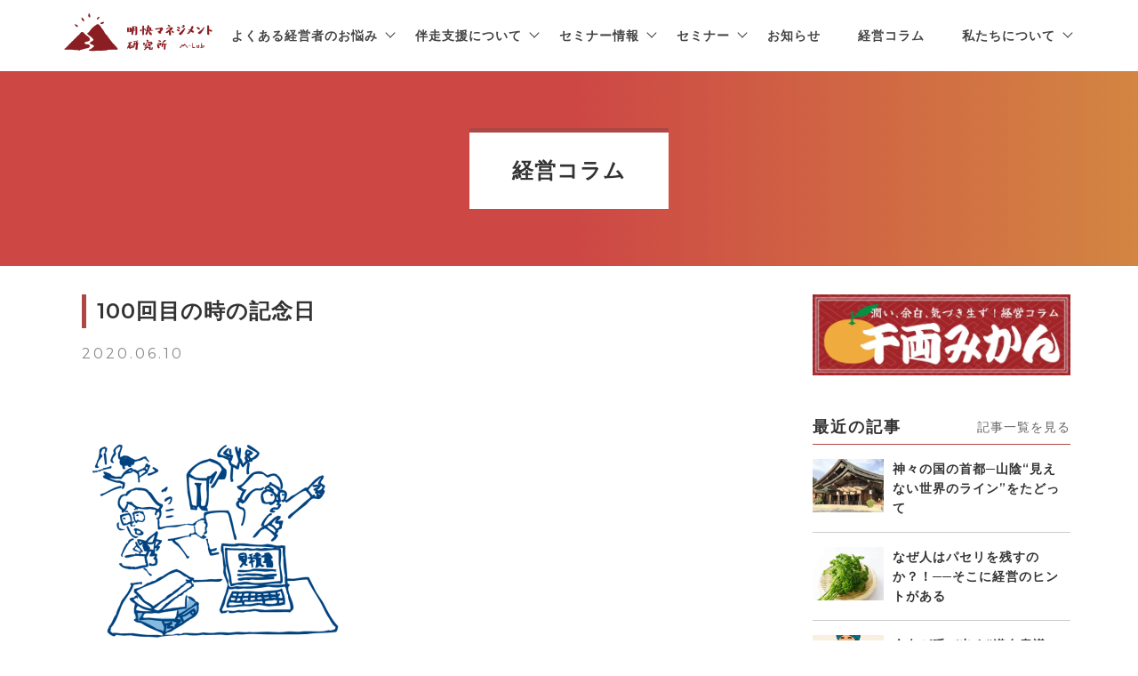

--- FILE ---
content_type: text/html; charset=UTF-8
request_url: https://k-futaki.com/100%E5%9B%9E%E7%9B%AE%E3%81%AE%E6%99%82%E3%81%AE%E8%A8%98%E5%BF%B5%E6%97%A5/
body_size: 13601
content:
<!DOCTYPE html>
<html class="hide" lang="ja">
<head>
  <meta charset="UTF-8">
  <meta name="viewport" content="width=device-width, initial-scale=1.0">
  <meta http-equiv="X-UA-Compatible" content="ie=edge">
  <link rel="stylesheet" href="https://unpkg.com/swiper/swiper-bundle.min.css">
  <link rel="stylesheet" href="https://k-futaki.com/wp-content/themes/m-lab/style.css?t=20251105">
  <link href="https://fonts.googleapis.com/css?family=Montserrat:300,400,600" rel="stylesheet">
  <link rel="stylesheet" href="https://use.fontawesome.com/releases/v5.6.3/css/all.css" integrity="sha384-UHRtZLI+pbxtHCWp1t77Bi1L4ZtiqrqD80Kn4Z8NTSRyMA2Fd33n5dQ8lWUE00s/" crossorigin="anonymous">
  <link rel="stylesheet" type="text/css" href="https://cdnjs.cloudflare.com/ajax/libs/slick-carousel/1.9.0/slick.css"/>
  <link rel="stylesheet" type="text/css" href="https://cdnjs.cloudflare.com/ajax/libs/slick-carousel/1.9.0/slick-theme.css"/>
  <link rel="shortcut icon" type="image/vnd.microsoft.icon" href="/favicon.ico">
  <link rel="apple-touch-icon" sizes="180x180" href="/apple-touch-icon-180x180.png">
  <link rel="icon" type="image/png" href="/android-icon-192x192.png" sizes="192x192">
  <meta name="application-name" content="明快マネジメント研究所"/>
  <meta name="msapplication-TileColor" content="#961e23"/>
  <title>100回目の時の記念日 - 鹿児島の経営コンサルタント｜明快マネジメント研究所</title>
  <script src="https://ajax.googleapis.com/ajax/libs/jquery/3.3.1/jquery.min.js"></script>
  <script src="https://cdnjs.cloudflare.com/ajax/libs/slick-carousel/1.9.0/slick.js"></script>
  <script src="https://polyfill.io/v2/polyfill.min.js?features=IntersectionObserver"></script>
  <script src="https://cdn.jsdelivr.net/npm/lozad/dist/lozad.min.js"></script>
  <!-- Global site tag (gtag.js) - Google Analytics -->
  <script async src="https://www.googletagmanager.com/gtag/js?id=UA-139547066-1"></script>
  <script>
    window.dataLayer = window.dataLayer || [];
    function gtag(){dataLayer.push(arguments);}
    gtag('js', new Date());
    gtag('config', 'UA-139547066-1');
  </script>
  <meta name='robots' content='max-image-preview:large' />
<link rel='dns-prefetch' href='//www.google.com' />
<script type="text/javascript">
window._wpemojiSettings = {"baseUrl":"https:\/\/s.w.org\/images\/core\/emoji\/14.0.0\/72x72\/","ext":".png","svgUrl":"https:\/\/s.w.org\/images\/core\/emoji\/14.0.0\/svg\/","svgExt":".svg","source":{"concatemoji":"https:\/\/k-futaki.com\/wp-includes\/js\/wp-emoji-release.min.js?ver=6.1.9"}};
/*! This file is auto-generated */
!function(e,a,t){var n,r,o,i=a.createElement("canvas"),p=i.getContext&&i.getContext("2d");function s(e,t){var a=String.fromCharCode,e=(p.clearRect(0,0,i.width,i.height),p.fillText(a.apply(this,e),0,0),i.toDataURL());return p.clearRect(0,0,i.width,i.height),p.fillText(a.apply(this,t),0,0),e===i.toDataURL()}function c(e){var t=a.createElement("script");t.src=e,t.defer=t.type="text/javascript",a.getElementsByTagName("head")[0].appendChild(t)}for(o=Array("flag","emoji"),t.supports={everything:!0,everythingExceptFlag:!0},r=0;r<o.length;r++)t.supports[o[r]]=function(e){if(p&&p.fillText)switch(p.textBaseline="top",p.font="600 32px Arial",e){case"flag":return s([127987,65039,8205,9895,65039],[127987,65039,8203,9895,65039])?!1:!s([55356,56826,55356,56819],[55356,56826,8203,55356,56819])&&!s([55356,57332,56128,56423,56128,56418,56128,56421,56128,56430,56128,56423,56128,56447],[55356,57332,8203,56128,56423,8203,56128,56418,8203,56128,56421,8203,56128,56430,8203,56128,56423,8203,56128,56447]);case"emoji":return!s([129777,127995,8205,129778,127999],[129777,127995,8203,129778,127999])}return!1}(o[r]),t.supports.everything=t.supports.everything&&t.supports[o[r]],"flag"!==o[r]&&(t.supports.everythingExceptFlag=t.supports.everythingExceptFlag&&t.supports[o[r]]);t.supports.everythingExceptFlag=t.supports.everythingExceptFlag&&!t.supports.flag,t.DOMReady=!1,t.readyCallback=function(){t.DOMReady=!0},t.supports.everything||(n=function(){t.readyCallback()},a.addEventListener?(a.addEventListener("DOMContentLoaded",n,!1),e.addEventListener("load",n,!1)):(e.attachEvent("onload",n),a.attachEvent("onreadystatechange",function(){"complete"===a.readyState&&t.readyCallback()})),(e=t.source||{}).concatemoji?c(e.concatemoji):e.wpemoji&&e.twemoji&&(c(e.twemoji),c(e.wpemoji)))}(window,document,window._wpemojiSettings);
</script>
<style type="text/css">
img.wp-smiley,
img.emoji {
	display: inline !important;
	border: none !important;
	box-shadow: none !important;
	height: 1em !important;
	width: 1em !important;
	margin: 0 0.07em !important;
	vertical-align: -0.1em !important;
	background: none !important;
	padding: 0 !important;
}
</style>
	<link rel='stylesheet' id='wp-block-library-css' href='https://k-futaki.com/wp-includes/css/dist/block-library/style.min.css?ver=6.1.9' type='text/css' media='all' />
<link rel='stylesheet' id='classic-theme-styles-css' href='https://k-futaki.com/wp-includes/css/classic-themes.min.css?ver=1' type='text/css' media='all' />
<style id='global-styles-inline-css' type='text/css'>
body{--wp--preset--color--black: #000000;--wp--preset--color--cyan-bluish-gray: #abb8c3;--wp--preset--color--white: #ffffff;--wp--preset--color--pale-pink: #f78da7;--wp--preset--color--vivid-red: #cf2e2e;--wp--preset--color--luminous-vivid-orange: #ff6900;--wp--preset--color--luminous-vivid-amber: #fcb900;--wp--preset--color--light-green-cyan: #7bdcb5;--wp--preset--color--vivid-green-cyan: #00d084;--wp--preset--color--pale-cyan-blue: #8ed1fc;--wp--preset--color--vivid-cyan-blue: #0693e3;--wp--preset--color--vivid-purple: #9b51e0;--wp--preset--gradient--vivid-cyan-blue-to-vivid-purple: linear-gradient(135deg,rgba(6,147,227,1) 0%,rgb(155,81,224) 100%);--wp--preset--gradient--light-green-cyan-to-vivid-green-cyan: linear-gradient(135deg,rgb(122,220,180) 0%,rgb(0,208,130) 100%);--wp--preset--gradient--luminous-vivid-amber-to-luminous-vivid-orange: linear-gradient(135deg,rgba(252,185,0,1) 0%,rgba(255,105,0,1) 100%);--wp--preset--gradient--luminous-vivid-orange-to-vivid-red: linear-gradient(135deg,rgba(255,105,0,1) 0%,rgb(207,46,46) 100%);--wp--preset--gradient--very-light-gray-to-cyan-bluish-gray: linear-gradient(135deg,rgb(238,238,238) 0%,rgb(169,184,195) 100%);--wp--preset--gradient--cool-to-warm-spectrum: linear-gradient(135deg,rgb(74,234,220) 0%,rgb(151,120,209) 20%,rgb(207,42,186) 40%,rgb(238,44,130) 60%,rgb(251,105,98) 80%,rgb(254,248,76) 100%);--wp--preset--gradient--blush-light-purple: linear-gradient(135deg,rgb(255,206,236) 0%,rgb(152,150,240) 100%);--wp--preset--gradient--blush-bordeaux: linear-gradient(135deg,rgb(254,205,165) 0%,rgb(254,45,45) 50%,rgb(107,0,62) 100%);--wp--preset--gradient--luminous-dusk: linear-gradient(135deg,rgb(255,203,112) 0%,rgb(199,81,192) 50%,rgb(65,88,208) 100%);--wp--preset--gradient--pale-ocean: linear-gradient(135deg,rgb(255,245,203) 0%,rgb(182,227,212) 50%,rgb(51,167,181) 100%);--wp--preset--gradient--electric-grass: linear-gradient(135deg,rgb(202,248,128) 0%,rgb(113,206,126) 100%);--wp--preset--gradient--midnight: linear-gradient(135deg,rgb(2,3,129) 0%,rgb(40,116,252) 100%);--wp--preset--duotone--dark-grayscale: url('#wp-duotone-dark-grayscale');--wp--preset--duotone--grayscale: url('#wp-duotone-grayscale');--wp--preset--duotone--purple-yellow: url('#wp-duotone-purple-yellow');--wp--preset--duotone--blue-red: url('#wp-duotone-blue-red');--wp--preset--duotone--midnight: url('#wp-duotone-midnight');--wp--preset--duotone--magenta-yellow: url('#wp-duotone-magenta-yellow');--wp--preset--duotone--purple-green: url('#wp-duotone-purple-green');--wp--preset--duotone--blue-orange: url('#wp-duotone-blue-orange');--wp--preset--font-size--small: 13px;--wp--preset--font-size--medium: 20px;--wp--preset--font-size--large: 36px;--wp--preset--font-size--x-large: 42px;--wp--preset--spacing--20: 0.44rem;--wp--preset--spacing--30: 0.67rem;--wp--preset--spacing--40: 1rem;--wp--preset--spacing--50: 1.5rem;--wp--preset--spacing--60: 2.25rem;--wp--preset--spacing--70: 3.38rem;--wp--preset--spacing--80: 5.06rem;}:where(.is-layout-flex){gap: 0.5em;}body .is-layout-flow > .alignleft{float: left;margin-inline-start: 0;margin-inline-end: 2em;}body .is-layout-flow > .alignright{float: right;margin-inline-start: 2em;margin-inline-end: 0;}body .is-layout-flow > .aligncenter{margin-left: auto !important;margin-right: auto !important;}body .is-layout-constrained > .alignleft{float: left;margin-inline-start: 0;margin-inline-end: 2em;}body .is-layout-constrained > .alignright{float: right;margin-inline-start: 2em;margin-inline-end: 0;}body .is-layout-constrained > .aligncenter{margin-left: auto !important;margin-right: auto !important;}body .is-layout-constrained > :where(:not(.alignleft):not(.alignright):not(.alignfull)){max-width: var(--wp--style--global--content-size);margin-left: auto !important;margin-right: auto !important;}body .is-layout-constrained > .alignwide{max-width: var(--wp--style--global--wide-size);}body .is-layout-flex{display: flex;}body .is-layout-flex{flex-wrap: wrap;align-items: center;}body .is-layout-flex > *{margin: 0;}:where(.wp-block-columns.is-layout-flex){gap: 2em;}.has-black-color{color: var(--wp--preset--color--black) !important;}.has-cyan-bluish-gray-color{color: var(--wp--preset--color--cyan-bluish-gray) !important;}.has-white-color{color: var(--wp--preset--color--white) !important;}.has-pale-pink-color{color: var(--wp--preset--color--pale-pink) !important;}.has-vivid-red-color{color: var(--wp--preset--color--vivid-red) !important;}.has-luminous-vivid-orange-color{color: var(--wp--preset--color--luminous-vivid-orange) !important;}.has-luminous-vivid-amber-color{color: var(--wp--preset--color--luminous-vivid-amber) !important;}.has-light-green-cyan-color{color: var(--wp--preset--color--light-green-cyan) !important;}.has-vivid-green-cyan-color{color: var(--wp--preset--color--vivid-green-cyan) !important;}.has-pale-cyan-blue-color{color: var(--wp--preset--color--pale-cyan-blue) !important;}.has-vivid-cyan-blue-color{color: var(--wp--preset--color--vivid-cyan-blue) !important;}.has-vivid-purple-color{color: var(--wp--preset--color--vivid-purple) !important;}.has-black-background-color{background-color: var(--wp--preset--color--black) !important;}.has-cyan-bluish-gray-background-color{background-color: var(--wp--preset--color--cyan-bluish-gray) !important;}.has-white-background-color{background-color: var(--wp--preset--color--white) !important;}.has-pale-pink-background-color{background-color: var(--wp--preset--color--pale-pink) !important;}.has-vivid-red-background-color{background-color: var(--wp--preset--color--vivid-red) !important;}.has-luminous-vivid-orange-background-color{background-color: var(--wp--preset--color--luminous-vivid-orange) !important;}.has-luminous-vivid-amber-background-color{background-color: var(--wp--preset--color--luminous-vivid-amber) !important;}.has-light-green-cyan-background-color{background-color: var(--wp--preset--color--light-green-cyan) !important;}.has-vivid-green-cyan-background-color{background-color: var(--wp--preset--color--vivid-green-cyan) !important;}.has-pale-cyan-blue-background-color{background-color: var(--wp--preset--color--pale-cyan-blue) !important;}.has-vivid-cyan-blue-background-color{background-color: var(--wp--preset--color--vivid-cyan-blue) !important;}.has-vivid-purple-background-color{background-color: var(--wp--preset--color--vivid-purple) !important;}.has-black-border-color{border-color: var(--wp--preset--color--black) !important;}.has-cyan-bluish-gray-border-color{border-color: var(--wp--preset--color--cyan-bluish-gray) !important;}.has-white-border-color{border-color: var(--wp--preset--color--white) !important;}.has-pale-pink-border-color{border-color: var(--wp--preset--color--pale-pink) !important;}.has-vivid-red-border-color{border-color: var(--wp--preset--color--vivid-red) !important;}.has-luminous-vivid-orange-border-color{border-color: var(--wp--preset--color--luminous-vivid-orange) !important;}.has-luminous-vivid-amber-border-color{border-color: var(--wp--preset--color--luminous-vivid-amber) !important;}.has-light-green-cyan-border-color{border-color: var(--wp--preset--color--light-green-cyan) !important;}.has-vivid-green-cyan-border-color{border-color: var(--wp--preset--color--vivid-green-cyan) !important;}.has-pale-cyan-blue-border-color{border-color: var(--wp--preset--color--pale-cyan-blue) !important;}.has-vivid-cyan-blue-border-color{border-color: var(--wp--preset--color--vivid-cyan-blue) !important;}.has-vivid-purple-border-color{border-color: var(--wp--preset--color--vivid-purple) !important;}.has-vivid-cyan-blue-to-vivid-purple-gradient-background{background: var(--wp--preset--gradient--vivid-cyan-blue-to-vivid-purple) !important;}.has-light-green-cyan-to-vivid-green-cyan-gradient-background{background: var(--wp--preset--gradient--light-green-cyan-to-vivid-green-cyan) !important;}.has-luminous-vivid-amber-to-luminous-vivid-orange-gradient-background{background: var(--wp--preset--gradient--luminous-vivid-amber-to-luminous-vivid-orange) !important;}.has-luminous-vivid-orange-to-vivid-red-gradient-background{background: var(--wp--preset--gradient--luminous-vivid-orange-to-vivid-red) !important;}.has-very-light-gray-to-cyan-bluish-gray-gradient-background{background: var(--wp--preset--gradient--very-light-gray-to-cyan-bluish-gray) !important;}.has-cool-to-warm-spectrum-gradient-background{background: var(--wp--preset--gradient--cool-to-warm-spectrum) !important;}.has-blush-light-purple-gradient-background{background: var(--wp--preset--gradient--blush-light-purple) !important;}.has-blush-bordeaux-gradient-background{background: var(--wp--preset--gradient--blush-bordeaux) !important;}.has-luminous-dusk-gradient-background{background: var(--wp--preset--gradient--luminous-dusk) !important;}.has-pale-ocean-gradient-background{background: var(--wp--preset--gradient--pale-ocean) !important;}.has-electric-grass-gradient-background{background: var(--wp--preset--gradient--electric-grass) !important;}.has-midnight-gradient-background{background: var(--wp--preset--gradient--midnight) !important;}.has-small-font-size{font-size: var(--wp--preset--font-size--small) !important;}.has-medium-font-size{font-size: var(--wp--preset--font-size--medium) !important;}.has-large-font-size{font-size: var(--wp--preset--font-size--large) !important;}.has-x-large-font-size{font-size: var(--wp--preset--font-size--x-large) !important;}
.wp-block-navigation a:where(:not(.wp-element-button)){color: inherit;}
:where(.wp-block-columns.is-layout-flex){gap: 2em;}
.wp-block-pullquote{font-size: 1.5em;line-height: 1.6;}
</style>
<link rel='stylesheet' id='contact-form-7-css' href='https://k-futaki.com/wp-content/plugins/contact-form-7/includes/css/styles.css?ver=5.6.4' type='text/css' media='all' />
<script type='text/javascript' src='https://k-futaki.com/wp-includes/js/jquery/jquery.min.js?ver=3.6.1' id='jquery-core-js'></script>
<script type='text/javascript' src='https://k-futaki.com/wp-includes/js/jquery/jquery-migrate.min.js?ver=3.3.2' id='jquery-migrate-js'></script>
<link rel="EditURI" type="application/rsd+xml" title="RSD" href="https://k-futaki.com/xmlrpc.php?rsd" />
<link rel="wlwmanifest" type="application/wlwmanifest+xml" href="https://k-futaki.com/wp-includes/wlwmanifest.xml" />
<meta name="generator" content="WordPress 6.1.9" />
<link rel='shortlink' href='https://k-futaki.com/?p=2046' />
  <script type="application/ld+json">
  {
    "@context": "http://schema.org",
    "@type": "Article",
    "mainEntityOfPage":{
      "@type":"Article",
      "@id":"https://k-futaki.com/100%e5%9b%9e%e7%9b%ae%e3%81%ae%e6%99%82%e3%81%ae%e8%a8%98%e5%bf%b5%e6%97%a5/",
      "author": {
        "@type": "Organization",
        "name": "鹿児島の経営コンサルタント｜明快マネジメント研究所"
      },
      "datePublished": "2020-06-10T10:30:49+09:00",
      "dateModified": "2020-06-10T10:30:49+09:00",
      "headline":"100回目の時の記念日 - 鹿児島の経営コンサルタント｜明快マネジメント研究所",
      "publisher": {
        "@type": "Organization",
        "name": "鹿児島の経営コンサルタント｜明快マネジメント研究所",
        "logo": {
          "@type": "ImageObject",
          "url": "https://k-futaki.com/wp-content/uploads/2019/10/meikai-default-thumb.png",
          "width": "640",
          "height": "480"
        }
      },
      "image": {
        "@type": "ImageObject",
        "url": "https://k-futaki.com/wp-content/uploads/2019/01/meikai-vnote2.png",
        "height": "640",
        "width": "640"
      },
      "mainEntityOfPage": {
        "@type":"Article",
        "@id":"https://k-futaki.com/100%e5%9b%9e%e7%9b%ae%e3%81%ae%e6%99%82%e3%81%ae%e8%a8%98%e5%bf%b5%e6%97%a5/"
      }
    },
    "headline":"100回目の時の記念日 - 鹿児島の経営コンサルタント｜明快マネジメント研究所",
    "image": {
      "@type": "ImageObject",
      "url": "https://k-futaki.com/wp-content/uploads/2019/01/meikai-vnote2.png",
      "height": "640",
      "width": "640"
    },
    "datePublished": "2020-06-10T10:30:49+09:00",
    "dateModified": "2020-06-10T10:30:49+09:00",
    "author": {
      "@type": "Organization",
      "name": "鹿児島の経営コンサルタント｜明快マネジメント研究所"
    },
    "publisher": {
      "@type": "Organization",
      "name": "鹿児島の経営コンサルタント｜明快マネジメント研究所",
      "logo": {
        "@type": "ImageObject",
        "url": "https://k-futaki.com/wp-content/uploads/2019/10/meikai-default-thumb.png",
        "width": "640",
        "height": "480"
      }
    },
    "description": "2020年6月10日、本日は100回目の時の記念日です。  Wikipediaによると、 1920年に文部省の外郭団体である財団法人生活改善同盟会と、東京天文台（現・国立天文台）によって制定された。 "
  }
  </script><script type="application/ld+json">
{
  "@context": "https://schema.org",
  "@type": "BreadcrumbList",
  "itemListElement": [
    {
      "@type": "ListItem",
      "position": 1,
      "item": {
        "@id": "https://k-futaki.com",
        "name": "HOME"
      }
    }
, {
      "@type": "ListItem",
      "position": 2,
      "item": {
        "@id": "https://k-futaki.com/column",
        "name": "コラム"
      }
    }
, {
      "@type": "ListItem",
      "position": 3,
      "item": {
        "@id": "https://k-futaki.com/100%e5%9b%9e%e7%9b%ae%e3%81%ae%e6%99%82%e3%81%ae%e8%a8%98%e5%bf%b5%e6%97%a5/",
        "name": "100回目の時の記念日"
      }
    }
  ]
}
</script>  <noscript>
    <style>
      body.hide {
        opacity: 1;
      }

		.lozad > * {
			opacity: 1;
			transform: translatey(0);
		}

		.lozad-single {
			opacity: 1;
			transform: translatey(0);
		}
    </style>
  </noscript>
</head>
<body class="hide">
<nav id="header">
  <div class="content-width">
    <a href="https://k-futaki.com" class="logo">
		          <img src="https://k-futaki.com/wp-content/uploads/2019/01/mlab-logo1.png" alt="鹿児島の経営コンサルティングサービスを提供する 二木宏造の明快マネジメント研究所 M-lab">
		  	  </a>
    <div>
      <div class="menu-header-container"><ul id="menu-header" class="menu"><li id="menu-item-5711" class="menu-item menu-item-type-post_type menu-item-object-page menu-item-has-children menu-item-5711"><a href="https://k-futaki.com/for-manager/">よくある経営者のお悩み</a>
<ul class="sub-menu">
	<li id="menu-item-5716" class="menu-item menu-item-type-post_type menu-item-object-page menu-item-5716"><a href="https://k-futaki.com/for-manager/leadership/">現場が動かない</a></li>
	<li id="menu-item-5713" class="menu-item menu-item-type-post_type menu-item-object-page menu-item-5713"><a href="https://k-futaki.com/for-manager/recruit/">人が集まらない</a></li>
	<li id="menu-item-5715" class="menu-item menu-item-type-post_type menu-item-object-page menu-item-5715"><a href="https://k-futaki.com/for-manager/philosophy/">方向性が定まらない</a></li>
	<li id="menu-item-5712" class="menu-item menu-item-type-post_type menu-item-object-page menu-item-5712"><a href="https://k-futaki.com/for-manager/cashflow/">お金の流れが掴めない</a></li>
	<li id="menu-item-5714" class="menu-item menu-item-type-post_type menu-item-object-page menu-item-5714"><a href="https://k-futaki.com/for-manager/pdca/">描いた未来が始まらない</a></li>
</ul>
</li>
<li id="menu-item-5718" class="menu-item menu-item-type-post_type menu-item-object-page menu-item-has-children menu-item-5718"><a href="https://k-futaki.com/bansou-shien/">伴走支援について</a>
<ul class="sub-menu">
	<li id="menu-item-5719" class="menu-item menu-item-type-post_type menu-item-object-page menu-item-has-children menu-item-5719"><a href="https://k-futaki.com/bansou-shien/corporate-training/">企業研修</a>
	<ul class="sub-menu">
		<li id="menu-item-5720" class="menu-item menu-item-type-post_type menu-item-object-page menu-item-5720"><a href="https://k-futaki.com/bansou-shien/corporate-training/others/">そのほかの企業研修</a></li>
	</ul>
</li>
	<li id="menu-item-5721" class="menu-item menu-item-type-post_type menu-item-object-page menu-item-has-children menu-item-5721"><a href="https://k-futaki.com/bansou-shien/bansougata-consulting/">伴走支援型コンサルティング</a>
	<ul class="sub-menu">
		<li id="menu-item-5717" class="menu-item menu-item-type-post_type menu-item-object-page menu-item-5717"><a href="https://k-futaki.com/vnote/">明快Vノート</a></li>
		<li id="menu-item-5723" class="menu-item menu-item-type-post_type menu-item-object-page menu-item-5723"><a href="https://k-futaki.com/bansou-shien/cashflow-coach/">キャッシュフローコーチング</a></li>
		<li id="menu-item-5722" class="menu-item menu-item-type-post_type menu-item-object-page menu-item-5722"><a href="https://k-futaki.com/bansou-shien/personal-coaching/">個人向けコーチング</a></li>
	</ul>
</li>
</ul>
</li>
<li id="menu-item-5724" class="menu-item menu-item-type-post_type menu-item-object-page menu-item-has-children menu-item-5724"><a href="https://k-futaki.com/meikai-biz-academy/">セミナー情報</a>
<ul class="sub-menu">
	<li id="menu-item-5709" class="menu-item menu-item-type-post_type menu-item-object-page menu-item-5709"><a href="https://k-futaki.com/meikai-biz-academy/">明快Bizアカデミー</a></li>
	<li id="menu-item-5726" class="menu-item menu-item-type-post_type menu-item-object-page menu-item-5726"><a href="https://k-futaki.com/meikai-biz-academy/cultivate-future/">　未来を耕すワークショップ</a></li>
	<li id="menu-item-5706" class="menu-item menu-item-type-post_type menu-item-object-page menu-item-5706"><a href="https://k-futaki.com/meikai-biz-academy/datsudonburi-seminar/">　脱★ドンブリ経営 実践セミナー</a></li>
	<li id="menu-item-5707" class="menu-item menu-item-type-post_type menu-item-object-page menu-item-5707"><a href="https://k-futaki.com/meikai-biz-academy/vnote/">　明快Vノート徹底活用法セミナー</a></li>
	<li id="menu-item-5725" class="menu-item menu-item-type-post_type menu-item-object-page menu-item-5725"><a href="https://k-futaki.com/meikai-biz-academy/others/">　他のテーマ</a></li>
</ul>
</li>
<li id="menu-item-30" class="menu-item menu-item-type-custom menu-item-object-custom menu-item-has-children menu-item-30"><a>セミナー</a>
<ul class="sub-menu">
	<li id="menu-item-34" class="menu-item menu-item-type-custom menu-item-object-custom menu-item-34"><a href="/seminar">セミナー開催予定一覧</a></li>
	<li id="menu-item-1444" class="menu-item menu-item-type-custom menu-item-object-custom menu-item-has-children menu-item-1444"><a href="/report">セミナーレポート</a>
	<ul class="sub-menu">
		<li id="menu-item-1445" class="menu-item menu-item-type-custom menu-item-object-custom menu-item-1445"><a href="/report_taxonomy/executive-seminar">次世代経営者・幹部向けセミナー</a></li>
		<li id="menu-item-1446" class="menu-item menu-item-type-custom menu-item-object-custom menu-item-1446"><a href="/report_taxonomy/classified-seminar">階層別・テーマ別セミナー</a></li>
		<li id="menu-item-1447" class="menu-item menu-item-type-custom menu-item-object-custom menu-item-1447"><a href="/report_taxonomy/employee-training">企業内研修</a></li>
	</ul>
</li>
</ul>
</li>
<li id="menu-item-35" class="menu-item menu-item-type-custom menu-item-object-custom menu-item-35"><a href="/category/news">お知らせ</a></li>
<li id="menu-item-36" class="menu-item menu-item-type-custom menu-item-object-custom menu-item-36"><a href="/category/column">経営コラム</a></li>
<li id="menu-item-15" class="menu-item menu-item-type-custom menu-item-object-custom menu-item-has-children menu-item-15"><a>私たちについて</a>
<ul class="sub-menu">
	<li id="menu-item-837" class="menu-item menu-item-type-custom menu-item-object-custom menu-item-837"><a href="/about">私たちについて</a></li>
	<li id="menu-item-16" class="menu-item menu-item-type-custom menu-item-object-custom menu-item-16"><a href="/about/#philosophy">経営理念</a></li>
	<li id="menu-item-17" class="menu-item menu-item-type-custom menu-item-object-custom menu-item-17"><a href="/about/#company">会社概要</a></li>
	<li id="menu-item-18" class="menu-item menu-item-type-custom menu-item-object-custom menu-item-18"><a href="/about/#greeting">代表挨拶</a></li>
</ul>
</li>
</ul></div>      <a class="header-mail" href="https://k-futaki.com/contact/#mail"><img src="https://k-futaki.com/wp-content/uploads/2019/01/mail.png" alt="mail"></a>
      <a class="header-tel" href="https://k-futaki.com/contact/#tel"><img src="https://k-futaki.com/wp-content/uploads/2019/01/phone.png" alt="tel"></a>
    </div>
    <div id="nav-drawer">
      <input id="nav-input" type="checkbox" class="nav-unshown" value="">
      <label id="nav-open" for="nav-input"><span></span></label>
      <label class="nav-unshown" id="nav-close" for="nav-input"></label>
      <div id="nav-content">
		  <div id="drawer-header">
			  <img src="https://k-futaki.com/wp-content/uploads/2019/01/meikai-logo-w.png" alt="明快マネジメント研究所 M-Lab">
			  <span class="close"></span>
		  </div>
        <div class="menu-mobile-container"><ul id="menu-mobile" class="menu"><li id="menu-item-5989" class="menu-item menu-item-type-custom menu-item-object-custom menu-item-has-children menu-item-5989"><a href="#">よくある経営者のお悩み</a>
<ul class="sub-menu">
	<li id="menu-item-5966" class="menu-item menu-item-type-post_type menu-item-object-page menu-item-5966"><a href="https://k-futaki.com/for-manager/leadership/">現場が動かない</a></li>
	<li id="menu-item-5963" class="menu-item menu-item-type-post_type menu-item-object-page menu-item-5963"><a href="https://k-futaki.com/for-manager/recruit/">人が集まらない</a></li>
	<li id="menu-item-5965" class="menu-item menu-item-type-post_type menu-item-object-page menu-item-5965"><a href="https://k-futaki.com/for-manager/philosophy/">方向性が定まらない</a></li>
	<li id="menu-item-5962" class="menu-item menu-item-type-post_type menu-item-object-page menu-item-5962"><a href="https://k-futaki.com/for-manager/cashflow/">お金の流れが掴めない</a></li>
	<li id="menu-item-5964" class="menu-item menu-item-type-post_type menu-item-object-page menu-item-5964"><a href="https://k-futaki.com/for-manager/pdca/">描いた未来が始まらない</a></li>
</ul>
</li>
<li id="menu-item-5985" class="menu-item menu-item-type-custom menu-item-object-custom menu-item-has-children menu-item-5985"><a href="#">伴走支援について</a>
<ul class="sub-menu">
	<li id="menu-item-5986" class="menu-item menu-item-type-post_type menu-item-object-page menu-item-5986"><a href="https://k-futaki.com/bansou-shien/">伴走支援について</a></li>
	<li id="menu-item-5988" class="menu-item menu-item-type-custom menu-item-object-custom menu-item-has-children menu-item-5988"><a href="#">企業研修</a>
	<ul class="sub-menu">
		<li id="menu-item-5968" class="menu-item menu-item-type-post_type menu-item-object-page menu-item-5968"><a href="https://k-futaki.com/bansou-shien/corporate-training/">企業研修</a></li>
		<li id="menu-item-5969" class="menu-item menu-item-type-post_type menu-item-object-page menu-item-5969"><a href="https://k-futaki.com/bansou-shien/corporate-training/others/">そのほかの企業研修</a></li>
	</ul>
</li>
	<li id="menu-item-5987" class="menu-item menu-item-type-custom menu-item-object-custom menu-item-has-children menu-item-5987"><a>伴走支援コンサルティング</a>
	<ul class="sub-menu">
		<li id="menu-item-5970" class="menu-item menu-item-type-post_type menu-item-object-page menu-item-5970"><a href="https://k-futaki.com/bansou-shien/bansougata-consulting/">伴走支援型コンサルティング</a></li>
		<li id="menu-item-5971" class="menu-item menu-item-type-post_type menu-item-object-page menu-item-5971"><a href="https://k-futaki.com/vnote/">明快Vノート</a></li>
		<li id="menu-item-5972" class="menu-item menu-item-type-post_type menu-item-object-page menu-item-5972"><a href="https://k-futaki.com/bansou-shien/cashflow-coach/">キャッシュフローコーチング</a></li>
		<li id="menu-item-5973" class="menu-item menu-item-type-post_type menu-item-object-page menu-item-5973"><a href="https://k-futaki.com/bansou-shien/personal-coaching/">個人向けコーチング</a></li>
	</ul>
</li>
</ul>
</li>
<li id="menu-item-5983" class="menu-item menu-item-type-custom menu-item-object-custom menu-item-has-children menu-item-5983"><a>セミナー情報</a>
<ul class="sub-menu">
	<li id="menu-item-5990" class="menu-item menu-item-type-custom menu-item-object-custom menu-item-has-children menu-item-5990"><a href="#">明快BIZアカデミー</a>
	<ul class="sub-menu">
		<li id="menu-item-5979" class="menu-item menu-item-type-post_type menu-item-object-page menu-item-5979"><a href="https://k-futaki.com/meikai-biz-academy/">明快Bizアカデミー</a></li>
		<li id="menu-item-5977" class="menu-item menu-item-type-post_type menu-item-object-page menu-item-5977"><a href="https://k-futaki.com/meikai-biz-academy/cultivate-future/">未来を耕すワークショップ</a></li>
		<li id="menu-item-5978" class="menu-item menu-item-type-post_type menu-item-object-page menu-item-5978"><a href="https://k-futaki.com/meikai-biz-academy/datsudonburi-seminar/">脱★ドンブリ経営 実践セミナー</a></li>
		<li id="menu-item-5976" class="menu-item menu-item-type-post_type menu-item-object-page menu-item-5976"><a href="https://k-futaki.com/meikai-biz-academy/vnote/">明快Vノート徹底活用法セミナー</a></li>
		<li id="menu-item-5975" class="menu-item menu-item-type-post_type menu-item-object-page menu-item-5975"><a href="https://k-futaki.com/meikai-biz-academy/others/">他のテーマ</a></li>
	</ul>
</li>
</ul>
</li>
<li id="menu-item-5984" class="menu-item menu-item-type-custom menu-item-object-custom menu-item-has-children menu-item-5984"><a>セミナー</a>
<ul class="sub-menu">
	<li id="menu-item-5981" class="menu-item menu-item-type-custom menu-item-object-custom menu-item-5981"><a href="/seminar">セミナー開催予定一覧</a></li>
	<li id="menu-item-5982" class="menu-item menu-item-type-custom menu-item-object-custom menu-item-5982"><a href="/report">セミナーレポート</a></li>
</ul>
</li>
<li id="menu-item-518" class="menu-item menu-item-type-custom menu-item-object-custom menu-item-518"><a href="/category/news">お知らせ</a></li>
<li id="menu-item-517" class="menu-item menu-item-type-custom menu-item-object-custom menu-item-517"><a href="/category/column">経営コラム</a></li>
<li id="menu-item-798" class="menu-item menu-item-type-custom menu-item-object-custom menu-item-has-children menu-item-798"><a>私たちについて</a>
<ul class="sub-menu">
	<li id="menu-item-823" class="menu-item menu-item-type-custom menu-item-object-custom menu-item-823"><a href="/about">私たちについて</a></li>
	<li id="menu-item-498" class="menu-item menu-item-type-custom menu-item-object-custom menu-item-498"><a href="/about/#philosophy">経営理念</a></li>
	<li id="menu-item-499" class="menu-item menu-item-type-custom menu-item-object-custom menu-item-499"><a href="/about/#company">会社概要</a></li>
	<li id="menu-item-500" class="menu-item menu-item-type-custom menu-item-object-custom menu-item-500"><a href="/about/#greeting">代表挨拶</a></li>
</ul>
</li>
</ul></div>		  <div id="drawer-contact-wrap"><a href="https://k-futaki.com/contact">お問い合わせはこちら</a></div>
        <div class="menu-mobile-bottom-container"><ul id="menu-mobile-bottom" class="menu"><li id="menu-item-519" class="menu-item menu-item-type-custom menu-item-object-custom menu-item-519"><a href="/privacy-policy">プライバシーポリシー</a></li>
<li id="menu-item-520" class="menu-item menu-item-type-custom menu-item-object-custom menu-item-520"><a href="/sitemap">サイトマップ</a></li>
</ul></div>		</div>
    </div>
  </div>
</nav>
<main class="page">
  <div id="page-header" class="gradient">
    <div id="single-category">
		<div>
    <div>経営コラム</div>		</div>
  </div>
  </div>
  <div id="page-content-wrap">
    <div id="single-content">
      <h1 class="single-title">100回目の時の記念日</h1>
      <div class="single-post">
      <div class="single-date">2020.06.10</div><p><a href="https://k-futaki.com/meikai-vnote2/"><img decoding="async" class="alignleft size-medium wp-image-295" src="https://k-futaki.com/wp-content/uploads/2019/01/meikai-vnote2-300x300.png" alt="" width="300" height="300" srcset="https://k-futaki.com/wp-content/uploads/2019/01/meikai-vnote2-300x300.png 300w, https://k-futaki.com/wp-content/uploads/2019/01/meikai-vnote2-150x150.png 150w, https://k-futaki.com/wp-content/uploads/2019/01/meikai-vnote2.png 640w" sizes="(max-width: 300px) 100vw, 300px" /></a>2020年6月10日、本日は100回目の時の記念日です。</p>
<p>&nbsp;</p>
<p>Wikipediaによると、<br />
1920年に文部省の外郭団体である財団法人生活改善同盟会と、東京天文台（現・国立天文台）によって制定された。</p>
<p>日本国民に「時間をきちんと守り、欧米並みに生活の改善・合理化を図ろう」と呼びかけ、時間の大切さを尊重する意識を広めるために設けられたとあります。</p>
<p>&nbsp;</p>
<p>6月10日の由来は、天智天皇により671年に日本で初めて水時計というものが作られ、それに合わせて、太鼓や鐘で時を知らせたのがその日だったからだそうです。</p>
<p>&nbsp;</p>
<p>かつて、私が通った鹿児島市立紫原中学校では当時、チャイムが鳴らない学校でした。</p>
<p>（現在も継続されているかは不明ですが）</p>
<p>始業前も放課後も、給食時間も、一日中まったくチャイムとかベルが鳴らない。</p>
<p>教室には正確な時計が壁に掛かっており、先生も生徒も時計をか確認し時間通りに授業を始め、時間通りに終わる。</p>
<p>ということで、時間に対しては人一倍、気を付ける習慣ができたと思います。</p>
<p>&nbsp;</p>
<p>その習慣がコンサルティングにも反映され、セルフマネジメントツール、「明快Vノート」にも繋がっているのでしょう。</p>
<p>明快Vノートについては、HPに詳しく説明していますのでご参照ください。</p>
<p><a href="https://k-futaki.com/vnote/">https://k-futaki.com/vnote/</a></p>
<p>&nbsp;</p>
<p>&nbsp;</p>
<p>さて、本日、時の記念日にちなんで日本経済新聞ｐ１６～ｐ１７にわたって</p>
<p>セイコーホールディングス株式会社の全面広告が掲載されていましした。</p>
<p>企業のイメージ広告ながら、文章が秀逸だっだのでシェアします。</p>
<p>こうした文章に同社の経営理念がしっかり反映されているのでしょう。</p>
<p>&nbsp;</p>
<p>日本を代表する経営者稲盛和夫氏は、講演で</p>
<p>「人間に人格があるように、企業も会社としての文化、風土、個性、</p>
<p>品格などで表わせる社格を持つべきだ」と語られていますが、</p>
<p>今朝の広告の文章はまさにこの社格を感じました。</p>
<p>表現力も含め見習いたいと思います。</p>
<p>&nbsp;</p>
<p>以下、広告の文章を転記します</p>
<p>&nbsp;</p>
<p><span style="color: #0000ff;">今日は１００回目の時の記念日。「あなたの時間」について考える日。</span></p>
<p>&nbsp;</p>
<p><span style="color: #0000ff;">あの時。すべてが止まったけれども、時間だけは動き続けていました。</span></p>
<p><span style="color: #0000ff;">午後７時の拍手や鐘。同じ時間を共有できたオンライン飲み会やビデオ通話。</span></p>
<p><span style="color: #0000ff;">空間がどれだけ断絶しても、私たちは時間というかけがえのないものでつながっていました。</span></p>
<p><span style="color: #0000ff;">さらに。これまで会社や学校といった他者に管理されるものだった時間が、自分の手の中に戻ってきています。</span></p>
<p><span style="color: #0000ff;">自分の意志で自由に扱える時間が増えています。</span></p>
<p><span style="color: #0000ff;">その結果、私たちは根本的な生き方を見つめ直しています。</span></p>
<p><span style="color: #0000ff;">日々の豊かさ。家族と自分。ゆずれること。ゆずれないこと。</span></p>
<p><span style="color: #0000ff;">時間とは追われるものではない。</span></p>
<p><span style="color: #0000ff;">一人ひとりの中にあり、一人ひとりが刻むもの。</span></p>
<p><span style="color: #3366ff;">この先どうなるか、まだまだわからないけど。</span></p>
<p><span style="color: #3366ff;">どうかすべての人が、自分自身の、かけがえのない時間を過ごせますように。</span></p>
<p><strong><span style="color: #3366ff;">時はあなたが刻む。</span></strong></p>
<p>&nbsp;</p>
<p>&nbsp;</p>
<p><strong><span style="color: #3366ff;"><a href="https://k-futaki.com/1-2/"><img decoding="async" loading="lazy" class="alignleft wp-image-2048" src="https://k-futaki.com/wp-content/uploads/2020/06/1-165x300.jpg" alt="" width="390" height="709" srcset="https://k-futaki.com/wp-content/uploads/2020/06/1-165x300.jpg 165w, https://k-futaki.com/wp-content/uploads/2020/06/1.jpg 528w" sizes="(max-width: 390px) 100vw, 390px" /></a><a href="https://k-futaki.com/2-6/"><img decoding="async" loading="lazy" class="alignleft wp-image-2049" src="https://k-futaki.com/wp-content/uploads/2020/06/2-165x300.jpg" alt="" width="390" height="710" srcset="https://k-futaki.com/wp-content/uploads/2020/06/2-165x300.jpg 165w, https://k-futaki.com/wp-content/uploads/2020/06/2.jpg 528w" sizes="(max-width: 390px) 100vw, 390px" /></a></span></strong></p>
      </div>
      <div class="profile">
    <a class="profile-thumb" href="/about/#greeting"></a>
    <div class="profile-name">
        <div>この記事を書いた人</div>
        <a href="/about/#greeting">二木　宏造</a>
    </div>
    <div class="profile-text"><p>明快マネジメント研究所 代表</p>
</div>
</div>      <section id="related-post">
  <div class="content-width">
    <h2 class="heading">関連する記事</h2>
    <div class="sub-heading">RELATED</div>
    <div class="lozad-single">
		<ul class="archive-list">
<li><a href="https://k-futaki.com/%e3%80%90%e9%96%a2%e3%82%8f%e3%82%8b%e3%81%8b%e3%82%89%e3%80%81%e5%8b%95%e3%81%8d%e5%87%ba%e3%81%99%ef%bc%81%e3%80%91/">
<div style="background-image:url(https://k-futaki.com/wp-content/uploads/2025/06/関わる動く.png);"></div>
<div>
<div class="meta"><span class="date">2025.06.21</span><ul class="category"><li>タイムマネジメント</li><li>人材育成</li><li>組織改革</li></ul></div>
<h3 class="title">【関わるから、動き出す！】</h3>
<div class="excerpt">時を刻む「透ける」時計 最近、ちょっと奮発して機械式の腕時計を買いました。中が透けて見える「セミスケ...</div>
</div>
<div class="meta-sp"><ul class="category"><li>タイムマネジメント</li><li>人材育成</li><li>組織改革</li></ul></div>
</a></li>
<li><a href="https://k-futaki.com/%e3%80%90%e5%8a%b9%e7%8e%87%e3%81%ae%e5%85%88%e3%81%ab%e3%81%82%e3%82%8b%e3%82%82%e3%81%ae%e2%94%80%e3%81%84%e3%81%be%e3%82%92%e7%94%9f%e3%81%8d%e3%82%8b%e4%ba%ba%e3%81%8c%e3%80%81%e3%81%84%e3%81%a1/">
<div style="background-image:url(https://k-futaki.com/wp-content/uploads/2025/06/タイパ-1024x538.jpg);"></div>
<div>
<div class="meta"><span class="date">2025.06.11</span><ul class="category"><li>タイムマネジメント</li></ul></div>
<h3 class="title">【効率の先にあるもの─いまを生きる人が、いちばん強い】</h3>
<div class="excerpt">“ばたばた”の時代に、時間を価値へと変える視点  「最近ちょっと、”ばたばた”していまして…」  ─...</div>
</div>
<div class="meta-sp"><ul class="category"><li>タイムマネジメント</li></ul></div>
</a></li>
</ul>
      <div class="button-wrap"><a class="read-more" href="/category/column">もっと見る</a></div>
    </div>
  </div>
</section>
    </div>
    <nav id="sidebar">
  <div style="text-align:center;margin-bottom:2rem;">
    <a href="https://k-futaki.com/category/column"><img class="fit" src="https://k-futaki.com/wp-content/themes/m-lab/src/fix/meikai-columnbanner.webp" alt="潤い、余白、気づき生ず！経営コラム　千両みかん"></a>
  </div>
  <div class="sidebar-heading">
    <h2>最近の記事</h2>
    <a href="https://k-futaki.com/category/column">記事一覧を見る</a>
  </div>
  <ul class="sidebar-blog-list">
<li><a href="https://k-futaki.com/%e7%a5%9e%e6%a7%98%e3%81%a8%e5%a6%96%e6%80%aa%e3%81%8c%e3%81%99%e3%82%8c%e3%81%a1%e3%81%8c%e3%81%86%e5%a0%b4%e6%89%80%e2%94%80%e5%b1%b1%e9%99%b0%e3%81%93%e3%81%93%e3%82%8d%e3%81%ae%e3%83%a9/">
<div class="thumb" style="background-image:url(https://k-futaki.com/wp-content/uploads/2025/11/出雲大社-1024x674.jpg);" alt="神々の国の首都─山陰“見えない世界のライン”をたどって"></div>
<h3>神々の国の首都─山陰“見えない世界のライン”をたどって</h3>
</a></li>
<li><a href="https://k-futaki.com/%e3%81%aa%e3%81%9c%e4%ba%ba%e3%81%af%e3%83%91%e3%82%bb%e3%83%aa%e3%82%92%e6%ae%8b%e3%81%99%e3%81%ae%e3%81%8b%e2%94%80%e2%94%80%e3%81%9d%e3%81%93%e3%81%ab%e7%b5%8c%e5%96%b6%e3%81%ae%e3%83%92%e3%83%b3/">
<div class="thumb" style="background-image:url(https://k-futaki.com/wp-content/uploads/2025/10/パぜり-1024x683.jpg);" alt="なぜ人はパセリを残すのか？！──そこに経営のヒントがある"></div>
<h3>なぜ人はパセリを残すのか？！──そこに経営のヒントがある</h3>
</a></li>
<li><a href="https://k-futaki.com/%e4%bd%99%e7%99%bd%e3%81%8c%e5%91%bc%e3%81%b3%e5%87%ba%e3%81%99%e6%bd%9c%e5%9c%a8%e6%84%8f%e8%ad%98%e3%81%ae%e9%ad%94%e6%b3%95/">
<div class="thumb" style="background-image:url(https://k-futaki.com/wp-content/uploads/2025/08/250821　センちゃん.jpg);" alt="余白が呼び出す“潜在意識の魔法”"></div>
<h3>余白が呼び出す“潜在意識の魔法”</h3>
</a></li>
</ul>
  <div class="sidebar-heading">
    <h2>カテゴリー</h2>
  </div>
  <ul class="category-list">
<li><a href="https://k-futaki.com/category/column/%e3%82%b3%e3%83%9f%e3%83%a5%e3%83%8b%e3%82%b1%e3%83%bc%e3%82%b7%e3%83%a7%e3%83%b3-column">コミュニケーション(1)</a></li>
<li><a href="https://k-futaki.com/category/column/%e3%82%bf%e3%82%a4%e3%83%a0%e3%83%9e%e3%83%8d%e3%82%b8%e3%83%a1%e3%83%b3%e3%83%88">タイムマネジメント(3)</a></li>
<li><a href="https://k-futaki.com/category/column/%e3%83%93%e3%82%b8%e3%83%8d%e3%82%b9%e3%82%b9%e3%82%ad%e3%83%ab">ビジネススキル(2)</a></li>
<li><a href="https://k-futaki.com/category/column/%e3%83%93%e3%82%b8%e3%83%8d%e3%82%b9%e3%83%9e%e3%83%8a%e3%83%bc">ビジネスマナー(1)</a></li>
<li><a href="https://k-futaki.com/category/column/business-rakugo">ビジネス落語(3)</a></li>
<li><a href="https://k-futaki.com/category/column/marketing">マーケティング(1)</a></li>
<li><a href="https://k-futaki.com/category/column/%e4%ba%8c%e5%8d%81%e5%9b%9b%e7%af%80%e6%b0%97%e3%80%81%e4%b8%83%e5%8d%81%e4%ba%8c%e5%80%99-column">二十四節気、七十二候(6)</a></li>
<li><a href="https://k-futaki.com/category/column/%e4%ba%ba%e6%9d%90%e8%82%b2%e6%88%90">人材育成(2)</a></li>
<li><a href="https://k-futaki.com/category/column/%e4%bc%81%e6%a5%ad%e3%82%92%e7%9f%a5%e3%82%8b">企業を知る(1)</a></li>
<li><a href="https://k-futaki.com/category/column/classic">古典を学ぶ(1)</a></li>
<li><a href="https://k-futaki.com/category/column/%e6%97%a5%e6%9c%ac%e3%82%ad%e3%83%a3%e3%83%83%e3%82%b7%e3%83%a5%e3%83%95%e3%83%ad%e3%83%bc%e3%82%b3%e3%83%bc%e3%83%81%e5%8d%94%e4%bc%9a">日本キャッシュフローコーチ協会(3)</a></li>
<li><a href="https://k-futaki.com/category/column/%e6%9c%ac%e7%89%a9%e3%81%ab%e5%87%ba%e4%bc%9a%e3%81%86-column">本物に出会う(1)</a></li>
<li><a href="https://k-futaki.com/category/column/%e6%bd%9c%e5%9c%a8%e6%84%8f%e8%ad%98">潜在意識(1)</a></li>
<li><a href="https://k-futaki.com/category/column/%e7%b5%84%e7%b9%94%e6%94%b9%e9%9d%a9">組織改革(2)</a></li>
<li><a href="https://k-futaki.com/category/column/%e7%b5%8c%e5%96%b6%e7%90%86%e5%bf%b5">経営理念(1)</a></li>
<li><a href="https://k-futaki.com/category/column/%e8%b3%87%e9%87%91%e7%b9%b0%e3%82%8a%e6%94%af%e6%8f%b4">資金繰り支援(1)</a></li>
<li><a href="https://k-futaki.com/category/column/training">部下育成(2)</a></li>
</ul>
  <h2 class="sidebar-heading2">セミナー開催情報</h2>
  <ul class="seminar-list">
</ul>
<p>開催予定のセミナーはありません</p>
  <div class="button-wrap"><a class="read-more" href="https://k-futaki.com/seminar">もっと見る</a></div>
  <div style="margin-top:2rem;text-align:center;"><a href="https://jcfca.com/media/sippiitusya/user05" target="_blank"><img style="width: 100%;" src="/wp-content/uploads/2019/02/meikai-sidebar-banner1.jpg" alt="オンライン版コンサルタントの教科書"></a></div>
  <div style="margin:2rem 0;text-align:center;"><a href="https://www.jcfca.com" target="_blank"><img style="width: 100%;" src="/wp-content/uploads/2019/02/meikai-cfc-banner.png" alt="日本キャッシュフローコーチ協会"></a></div>
  <iframe src="https://www.facebook.com/plugins/page.php?href=https%3A%2F%2Fwww.facebook.com%2FMeikaiManagementLaboratory%2F&tabs=timeline&width=298&height=470&small_header=false&adapt_container_width=true&hide_cover=false&show_facepile=true&appId" width="298" height="470" style="border:none;overflow:hidden" scrolling="no" frameborder="0" allowTransparency="true" allow="encrypted-media"></iframe>
  </div>
</nav>
  </div>
  <div>
    <section id="top-contact">
  <div class="content-width">
    <h2 class="heading-en center" data-text="Contact">お問い合わせ</h2>
    <div class="contact-banner-wrap lozad-single">
      <a href="https://k-futaki.com/contact/#mail">
        <img src="https://k-futaki.com/wp-content/uploads/2019/01/mail-w.png" alt="mail-w.png">
        <h3>メールでのご相談</h3>
        <p>明快マネジメント研究所へのメールでのご相談、業務依頼を希望される方はこちらよりご連絡ください。</p>
      </a>
      <a href="https://k-futaki.com/contact/#tel">
        <img src="https://k-futaki.com/wp-content/uploads/2019/01/phone-w.png" alt="phone-w.png">
        <h3>電話でのご相談</h3>
        <p>平日9時~17時のみお問い合わせいただけます。</p>
      </a>
    </div>
  </div>
</section>
  </div>
</main>
<script type='text/javascript' src='https://k-futaki.com/wp-content/plugins/contact-form-7/includes/swv/js/index.js?ver=5.6.4' id='swv-js'></script>
<script type='text/javascript' id='contact-form-7-js-extra'>
/* <![CDATA[ */
var wpcf7 = {"api":{"root":"https:\/\/k-futaki.com\/wp-json\/","namespace":"contact-form-7\/v1"}};
/* ]]> */
</script>
<script type='text/javascript' src='https://k-futaki.com/wp-content/plugins/contact-form-7/includes/js/index.js?ver=5.6.4' id='contact-form-7-js'></script>
<script type='text/javascript' src='https://www.google.com/recaptcha/api.js?render=6Lf6G7soAAAAABL34SB6pJLcN6jZ6FhGvGCuAR9w&#038;ver=3.0' id='google-recaptcha-js'></script>
<script type='text/javascript' src='https://k-futaki.com/wp-includes/js/dist/vendor/regenerator-runtime.min.js?ver=0.13.9' id='regenerator-runtime-js'></script>
<script type='text/javascript' src='https://k-futaki.com/wp-includes/js/dist/vendor/wp-polyfill.min.js?ver=3.15.0' id='wp-polyfill-js'></script>
<script type='text/javascript' id='wpcf7-recaptcha-js-extra'>
/* <![CDATA[ */
var wpcf7_recaptcha = {"sitekey":"6Lf6G7soAAAAABL34SB6pJLcN6jZ6FhGvGCuAR9w","actions":{"homepage":"homepage","contactform":"contactform"}};
/* ]]> */
</script>
<script type='text/javascript' src='https://k-futaki.com/wp-content/plugins/contact-form-7/modules/recaptcha/index.js?ver=5.6.4' id='wpcf7-recaptcha-js'></script>
  <footer>
    <div class="content-width">
      <div>
        <a href="/"><img src="https://k-futaki.com/wp-content/uploads/2019/01/mlab-logo1.png" alt="明快マネジメント研究所"></a>
        <div>明快マネジメント研究所</div>
        <br>
        <div>上之園オフィス</div>
        <div><i class="fas fa-map-marker-alt"></i> 	〒890-0052 鹿児島市上之園町25-36 光健ボイスビル606号</div>
        <div>TEL 099-258-7015</div>
        <div>FAX 099-258-7016</div>
      </div>
      <div>
        <h3>よくある経営者のお悩み</h3>
        <ul id="menu-footer1" class="menu"><li id="menu-item-5474" class="menu-item menu-item-type-post_type menu-item-object-page menu-item-5474"><a href="https://k-futaki.com/for-manager/leadership/">現場が動かない</a></li>
<li id="menu-item-5475" class="menu-item menu-item-type-post_type menu-item-object-page menu-item-5475"><a href="https://k-futaki.com/for-manager/recruit/">人が集まらない</a></li>
<li id="menu-item-5477" class="menu-item menu-item-type-post_type menu-item-object-page menu-item-5477"><a href="https://k-futaki.com/for-manager/philosophy/">方向性が定まらない</a></li>
<li id="menu-item-5473" class="menu-item menu-item-type-post_type menu-item-object-page menu-item-5473"><a href="https://k-futaki.com/for-manager/cashflow/">お金の流れが掴めない</a></li>
<li id="menu-item-5476" class="menu-item menu-item-type-post_type menu-item-object-page menu-item-5476"><a href="https://k-futaki.com/for-manager/pdca/">描いた未来が始まらない</a></li>
<li id="menu-item-5479" class="menu-item menu-item-type-post_type menu-item-object-page menu-item-5479"><a href="https://k-futaki.com/vnote/">明快Vノート</a></li>
</ul>        <h3>伴走支援について</h3>
        <ul id="menu-footer2" class="menu"><li id="menu-item-5487" class="menu-item menu-item-type-post_type menu-item-object-page menu-item-5487"><a href="https://k-futaki.com/bansou-shien/corporate-training/">企業研修</a></li>
<li id="menu-item-5488" class="menu-item menu-item-type-post_type menu-item-object-page menu-item-5488"><a href="https://k-futaki.com/bansou-shien/bansougata-consulting/">伴走支援型コンサルティング</a></li>
</ul>        <h3>セミナー情報</h3>
      </div>
      <div>
        <h3>お知らせ</h3>
        <h3>お役立ち情報</h3>
        <h3>私たちについて</h3>
        <ul id="menu-footer3" class="menu"><li id="menu-item-51" class="menu-item menu-item-type-custom menu-item-object-custom menu-item-51"><a href="/about/#policy">経営理念</a></li>
<li id="menu-item-52" class="menu-item menu-item-type-custom menu-item-object-custom menu-item-52"><a href="/about/#company">会社概要</a></li>
<li id="menu-item-53" class="menu-item menu-item-type-custom menu-item-object-custom menu-item-53"><a href="/about/#greeting">代表メッセージ</a></li>
</ul>      </div>
      <div>
        <div><a href="https://jcfca.com/media/sippiitusya/user05" target="_blank"><img style="width: 100%;" src="/wp-content/uploads/2019/02/meikai-sidebar-banner1.jpg" alt="オンライン版コンサルタントの教科書"></a></div>
        <div style="margin:2rem 0;text-align:center;"><a href="https://www.jcfca.com" target="_blank"><img style="width: 100%;" src="/wp-content/uploads/2019/02/meikai-cfc-banner.png" alt="日本キャッシュフローコーチ協会"></a></div>
      </div>
    </div>
  </footer>
  <div id="fixed-contact">
    <div class="content-width">
      <a href="https://k-futaki.com/contact/#mail"><span>メールでのご相談</span></a>
      <a href="https://k-futaki.com/contact/#tel"><span>電話でのご相談</span></a>
    </div>
  </div>
    <script>
  //フェードイン
  $(function(){
    $('body').removeClass('hide');
  	if($(window).scrollTop() > 200 && $('#top-contact').offset().top > $(window).scrollTop() + $(window).height()){
      $('#fixed-contact').addClass('show');
  	} else {
      $('#fixed-contact').removeClass('show');
    }
  });
  //お問い合わせボタン
  $(window).scroll(function(){
  	if($(window).scrollTop() > 200 && $('#top-contact').offset().top > $(window).scrollTop() + $(window).height()){
      $('#fixed-contact').addClass('show');
  	} else {
      $('#fixed-contact').removeClass('show');
    }
  });
	//別ページ内リンク
$(window).on('load', function() {
  var url = $(location).attr('href');
  if(url.indexOf("#") != -1){
    var anchor = url.split("#");
    var target = $('#' + anchor[anchor.length - 1]);
    if(target.length){
      var pos = Math.floor(target.offset().top) - 200;
      $("html, body").animate({scrollTop:pos}, 500);
    }
  }
});
  //スムーススクロール
   $('a[href*="#"]').click(function() {
	   var headerHight = 160;
      var speed = 800;
      var href= $(this).attr("href");
      var target = $(href == "#" || href == "" ? 'html' : href.match(/\#.+$/)[0]);
      var position = target.offset().top - headerHight;
      $('body,html').animate({scrollTop:position}, speed, 'swing');
      return false;
   });
	 //ドロワー
	 $('#drawer-header span').on('click', function(){
		 $('#nav-input').prop('checked', false);
	 });
	 $('#menu-mobile li.menu-item-has-children').each(function(i, elm){
		 var btn = $('<span></span>');
		 btn.addClass('plus');
		 $(elm).append(btn);
		 $(elm).find('a:first').on('click', function(){
			 if($(this).parent().hasClass('show')) {
				 $(this).parent().removeClass('show');
				 $(this).parent().find('> ul').slideUp();
				 $(this).parent().find('> span').addClass('plus');
				 $(this).parent().find('> span').removeClass('minus');
				 
			 } else {
				 $(this).parent().addClass('show');
				 $(this).parent().find('> ul').slideDown();
				 $(this).parent().find('> span').addClass('minus');
				 $(this).parent().find('> span').removeClass('plus');
			 }
		 });
	 });
	  //Vノート
$('.slider-for').slick({
  slidesToShow: 1,
  slidesToScroll: 1,
  arrows: false,
  autoplay: true,
  autoplaySpeed: 5000,
  fade: true,
  asNavFor: '.slider-nav',
  pauseOnHover: true,
});
	  
$('.slider-nav').slick({
  slidesToShow: 4,
  slidesToScroll: 1,
  asNavFor: '.slider-for',
  dots: false,
  centerMode: true,
  focusOnSelect: true,
  responsive: [
    {
      breakpoint: 768,
      settings: {
        slidesToShow: 3,
        slidesToScroll: 1,
        asNavFor: '.slider-for'
      }
    }]
});

$('#slider3').slick({
  slidesToShow: 1,
  slidesToScroll: 1,
  arrows: false,
  autoplay: true,
  speed: 2000,
  autoplaySpeed: 3000,
  fade: true,
  pauseOnHover: false
});

// オブザーバー
const children = lozad('.lozad', {
    threshold: [0.1],
    load: function(el) {
      $(el).children().addClass('lozad-show');
      $(el).children().each(function(i, e){
      $(e).css('transition-delay', i * 0.2 + 's');
	  });
    }
});
children.observe();
const single = lozad('.lozad-single', {
    threshold: [0.1],
    load: function(el) {
      $(el).addClass('lozad-show');
    }
});
single.observe();
  </script>
    <script>
    $('#header').addClass('mini');
    var start_pos = 0;
    $(window).scroll(function(){
      var current_pos = $(this).scrollTop();
      if (current_pos > start_pos && start_pos > 80) {
        $('#header').addClass('hide');
      } else {
        $('#header').removeClass('hide');
      }
      start_pos = current_pos;
    });
  </script></body>
</html>


--- FILE ---
content_type: text/html; charset=utf-8
request_url: https://www.google.com/recaptcha/api2/anchor?ar=1&k=6Lf6G7soAAAAABL34SB6pJLcN6jZ6FhGvGCuAR9w&co=aHR0cHM6Ly9rLWZ1dGFraS5jb206NDQz&hl=en&v=PoyoqOPhxBO7pBk68S4YbpHZ&size=invisible&anchor-ms=20000&execute-ms=30000&cb=5mwh5q7kpmt8
body_size: 48706
content:
<!DOCTYPE HTML><html dir="ltr" lang="en"><head><meta http-equiv="Content-Type" content="text/html; charset=UTF-8">
<meta http-equiv="X-UA-Compatible" content="IE=edge">
<title>reCAPTCHA</title>
<style type="text/css">
/* cyrillic-ext */
@font-face {
  font-family: 'Roboto';
  font-style: normal;
  font-weight: 400;
  font-stretch: 100%;
  src: url(//fonts.gstatic.com/s/roboto/v48/KFO7CnqEu92Fr1ME7kSn66aGLdTylUAMa3GUBHMdazTgWw.woff2) format('woff2');
  unicode-range: U+0460-052F, U+1C80-1C8A, U+20B4, U+2DE0-2DFF, U+A640-A69F, U+FE2E-FE2F;
}
/* cyrillic */
@font-face {
  font-family: 'Roboto';
  font-style: normal;
  font-weight: 400;
  font-stretch: 100%;
  src: url(//fonts.gstatic.com/s/roboto/v48/KFO7CnqEu92Fr1ME7kSn66aGLdTylUAMa3iUBHMdazTgWw.woff2) format('woff2');
  unicode-range: U+0301, U+0400-045F, U+0490-0491, U+04B0-04B1, U+2116;
}
/* greek-ext */
@font-face {
  font-family: 'Roboto';
  font-style: normal;
  font-weight: 400;
  font-stretch: 100%;
  src: url(//fonts.gstatic.com/s/roboto/v48/KFO7CnqEu92Fr1ME7kSn66aGLdTylUAMa3CUBHMdazTgWw.woff2) format('woff2');
  unicode-range: U+1F00-1FFF;
}
/* greek */
@font-face {
  font-family: 'Roboto';
  font-style: normal;
  font-weight: 400;
  font-stretch: 100%;
  src: url(//fonts.gstatic.com/s/roboto/v48/KFO7CnqEu92Fr1ME7kSn66aGLdTylUAMa3-UBHMdazTgWw.woff2) format('woff2');
  unicode-range: U+0370-0377, U+037A-037F, U+0384-038A, U+038C, U+038E-03A1, U+03A3-03FF;
}
/* math */
@font-face {
  font-family: 'Roboto';
  font-style: normal;
  font-weight: 400;
  font-stretch: 100%;
  src: url(//fonts.gstatic.com/s/roboto/v48/KFO7CnqEu92Fr1ME7kSn66aGLdTylUAMawCUBHMdazTgWw.woff2) format('woff2');
  unicode-range: U+0302-0303, U+0305, U+0307-0308, U+0310, U+0312, U+0315, U+031A, U+0326-0327, U+032C, U+032F-0330, U+0332-0333, U+0338, U+033A, U+0346, U+034D, U+0391-03A1, U+03A3-03A9, U+03B1-03C9, U+03D1, U+03D5-03D6, U+03F0-03F1, U+03F4-03F5, U+2016-2017, U+2034-2038, U+203C, U+2040, U+2043, U+2047, U+2050, U+2057, U+205F, U+2070-2071, U+2074-208E, U+2090-209C, U+20D0-20DC, U+20E1, U+20E5-20EF, U+2100-2112, U+2114-2115, U+2117-2121, U+2123-214F, U+2190, U+2192, U+2194-21AE, U+21B0-21E5, U+21F1-21F2, U+21F4-2211, U+2213-2214, U+2216-22FF, U+2308-230B, U+2310, U+2319, U+231C-2321, U+2336-237A, U+237C, U+2395, U+239B-23B7, U+23D0, U+23DC-23E1, U+2474-2475, U+25AF, U+25B3, U+25B7, U+25BD, U+25C1, U+25CA, U+25CC, U+25FB, U+266D-266F, U+27C0-27FF, U+2900-2AFF, U+2B0E-2B11, U+2B30-2B4C, U+2BFE, U+3030, U+FF5B, U+FF5D, U+1D400-1D7FF, U+1EE00-1EEFF;
}
/* symbols */
@font-face {
  font-family: 'Roboto';
  font-style: normal;
  font-weight: 400;
  font-stretch: 100%;
  src: url(//fonts.gstatic.com/s/roboto/v48/KFO7CnqEu92Fr1ME7kSn66aGLdTylUAMaxKUBHMdazTgWw.woff2) format('woff2');
  unicode-range: U+0001-000C, U+000E-001F, U+007F-009F, U+20DD-20E0, U+20E2-20E4, U+2150-218F, U+2190, U+2192, U+2194-2199, U+21AF, U+21E6-21F0, U+21F3, U+2218-2219, U+2299, U+22C4-22C6, U+2300-243F, U+2440-244A, U+2460-24FF, U+25A0-27BF, U+2800-28FF, U+2921-2922, U+2981, U+29BF, U+29EB, U+2B00-2BFF, U+4DC0-4DFF, U+FFF9-FFFB, U+10140-1018E, U+10190-1019C, U+101A0, U+101D0-101FD, U+102E0-102FB, U+10E60-10E7E, U+1D2C0-1D2D3, U+1D2E0-1D37F, U+1F000-1F0FF, U+1F100-1F1AD, U+1F1E6-1F1FF, U+1F30D-1F30F, U+1F315, U+1F31C, U+1F31E, U+1F320-1F32C, U+1F336, U+1F378, U+1F37D, U+1F382, U+1F393-1F39F, U+1F3A7-1F3A8, U+1F3AC-1F3AF, U+1F3C2, U+1F3C4-1F3C6, U+1F3CA-1F3CE, U+1F3D4-1F3E0, U+1F3ED, U+1F3F1-1F3F3, U+1F3F5-1F3F7, U+1F408, U+1F415, U+1F41F, U+1F426, U+1F43F, U+1F441-1F442, U+1F444, U+1F446-1F449, U+1F44C-1F44E, U+1F453, U+1F46A, U+1F47D, U+1F4A3, U+1F4B0, U+1F4B3, U+1F4B9, U+1F4BB, U+1F4BF, U+1F4C8-1F4CB, U+1F4D6, U+1F4DA, U+1F4DF, U+1F4E3-1F4E6, U+1F4EA-1F4ED, U+1F4F7, U+1F4F9-1F4FB, U+1F4FD-1F4FE, U+1F503, U+1F507-1F50B, U+1F50D, U+1F512-1F513, U+1F53E-1F54A, U+1F54F-1F5FA, U+1F610, U+1F650-1F67F, U+1F687, U+1F68D, U+1F691, U+1F694, U+1F698, U+1F6AD, U+1F6B2, U+1F6B9-1F6BA, U+1F6BC, U+1F6C6-1F6CF, U+1F6D3-1F6D7, U+1F6E0-1F6EA, U+1F6F0-1F6F3, U+1F6F7-1F6FC, U+1F700-1F7FF, U+1F800-1F80B, U+1F810-1F847, U+1F850-1F859, U+1F860-1F887, U+1F890-1F8AD, U+1F8B0-1F8BB, U+1F8C0-1F8C1, U+1F900-1F90B, U+1F93B, U+1F946, U+1F984, U+1F996, U+1F9E9, U+1FA00-1FA6F, U+1FA70-1FA7C, U+1FA80-1FA89, U+1FA8F-1FAC6, U+1FACE-1FADC, U+1FADF-1FAE9, U+1FAF0-1FAF8, U+1FB00-1FBFF;
}
/* vietnamese */
@font-face {
  font-family: 'Roboto';
  font-style: normal;
  font-weight: 400;
  font-stretch: 100%;
  src: url(//fonts.gstatic.com/s/roboto/v48/KFO7CnqEu92Fr1ME7kSn66aGLdTylUAMa3OUBHMdazTgWw.woff2) format('woff2');
  unicode-range: U+0102-0103, U+0110-0111, U+0128-0129, U+0168-0169, U+01A0-01A1, U+01AF-01B0, U+0300-0301, U+0303-0304, U+0308-0309, U+0323, U+0329, U+1EA0-1EF9, U+20AB;
}
/* latin-ext */
@font-face {
  font-family: 'Roboto';
  font-style: normal;
  font-weight: 400;
  font-stretch: 100%;
  src: url(//fonts.gstatic.com/s/roboto/v48/KFO7CnqEu92Fr1ME7kSn66aGLdTylUAMa3KUBHMdazTgWw.woff2) format('woff2');
  unicode-range: U+0100-02BA, U+02BD-02C5, U+02C7-02CC, U+02CE-02D7, U+02DD-02FF, U+0304, U+0308, U+0329, U+1D00-1DBF, U+1E00-1E9F, U+1EF2-1EFF, U+2020, U+20A0-20AB, U+20AD-20C0, U+2113, U+2C60-2C7F, U+A720-A7FF;
}
/* latin */
@font-face {
  font-family: 'Roboto';
  font-style: normal;
  font-weight: 400;
  font-stretch: 100%;
  src: url(//fonts.gstatic.com/s/roboto/v48/KFO7CnqEu92Fr1ME7kSn66aGLdTylUAMa3yUBHMdazQ.woff2) format('woff2');
  unicode-range: U+0000-00FF, U+0131, U+0152-0153, U+02BB-02BC, U+02C6, U+02DA, U+02DC, U+0304, U+0308, U+0329, U+2000-206F, U+20AC, U+2122, U+2191, U+2193, U+2212, U+2215, U+FEFF, U+FFFD;
}
/* cyrillic-ext */
@font-face {
  font-family: 'Roboto';
  font-style: normal;
  font-weight: 500;
  font-stretch: 100%;
  src: url(//fonts.gstatic.com/s/roboto/v48/KFO7CnqEu92Fr1ME7kSn66aGLdTylUAMa3GUBHMdazTgWw.woff2) format('woff2');
  unicode-range: U+0460-052F, U+1C80-1C8A, U+20B4, U+2DE0-2DFF, U+A640-A69F, U+FE2E-FE2F;
}
/* cyrillic */
@font-face {
  font-family: 'Roboto';
  font-style: normal;
  font-weight: 500;
  font-stretch: 100%;
  src: url(//fonts.gstatic.com/s/roboto/v48/KFO7CnqEu92Fr1ME7kSn66aGLdTylUAMa3iUBHMdazTgWw.woff2) format('woff2');
  unicode-range: U+0301, U+0400-045F, U+0490-0491, U+04B0-04B1, U+2116;
}
/* greek-ext */
@font-face {
  font-family: 'Roboto';
  font-style: normal;
  font-weight: 500;
  font-stretch: 100%;
  src: url(//fonts.gstatic.com/s/roboto/v48/KFO7CnqEu92Fr1ME7kSn66aGLdTylUAMa3CUBHMdazTgWw.woff2) format('woff2');
  unicode-range: U+1F00-1FFF;
}
/* greek */
@font-face {
  font-family: 'Roboto';
  font-style: normal;
  font-weight: 500;
  font-stretch: 100%;
  src: url(//fonts.gstatic.com/s/roboto/v48/KFO7CnqEu92Fr1ME7kSn66aGLdTylUAMa3-UBHMdazTgWw.woff2) format('woff2');
  unicode-range: U+0370-0377, U+037A-037F, U+0384-038A, U+038C, U+038E-03A1, U+03A3-03FF;
}
/* math */
@font-face {
  font-family: 'Roboto';
  font-style: normal;
  font-weight: 500;
  font-stretch: 100%;
  src: url(//fonts.gstatic.com/s/roboto/v48/KFO7CnqEu92Fr1ME7kSn66aGLdTylUAMawCUBHMdazTgWw.woff2) format('woff2');
  unicode-range: U+0302-0303, U+0305, U+0307-0308, U+0310, U+0312, U+0315, U+031A, U+0326-0327, U+032C, U+032F-0330, U+0332-0333, U+0338, U+033A, U+0346, U+034D, U+0391-03A1, U+03A3-03A9, U+03B1-03C9, U+03D1, U+03D5-03D6, U+03F0-03F1, U+03F4-03F5, U+2016-2017, U+2034-2038, U+203C, U+2040, U+2043, U+2047, U+2050, U+2057, U+205F, U+2070-2071, U+2074-208E, U+2090-209C, U+20D0-20DC, U+20E1, U+20E5-20EF, U+2100-2112, U+2114-2115, U+2117-2121, U+2123-214F, U+2190, U+2192, U+2194-21AE, U+21B0-21E5, U+21F1-21F2, U+21F4-2211, U+2213-2214, U+2216-22FF, U+2308-230B, U+2310, U+2319, U+231C-2321, U+2336-237A, U+237C, U+2395, U+239B-23B7, U+23D0, U+23DC-23E1, U+2474-2475, U+25AF, U+25B3, U+25B7, U+25BD, U+25C1, U+25CA, U+25CC, U+25FB, U+266D-266F, U+27C0-27FF, U+2900-2AFF, U+2B0E-2B11, U+2B30-2B4C, U+2BFE, U+3030, U+FF5B, U+FF5D, U+1D400-1D7FF, U+1EE00-1EEFF;
}
/* symbols */
@font-face {
  font-family: 'Roboto';
  font-style: normal;
  font-weight: 500;
  font-stretch: 100%;
  src: url(//fonts.gstatic.com/s/roboto/v48/KFO7CnqEu92Fr1ME7kSn66aGLdTylUAMaxKUBHMdazTgWw.woff2) format('woff2');
  unicode-range: U+0001-000C, U+000E-001F, U+007F-009F, U+20DD-20E0, U+20E2-20E4, U+2150-218F, U+2190, U+2192, U+2194-2199, U+21AF, U+21E6-21F0, U+21F3, U+2218-2219, U+2299, U+22C4-22C6, U+2300-243F, U+2440-244A, U+2460-24FF, U+25A0-27BF, U+2800-28FF, U+2921-2922, U+2981, U+29BF, U+29EB, U+2B00-2BFF, U+4DC0-4DFF, U+FFF9-FFFB, U+10140-1018E, U+10190-1019C, U+101A0, U+101D0-101FD, U+102E0-102FB, U+10E60-10E7E, U+1D2C0-1D2D3, U+1D2E0-1D37F, U+1F000-1F0FF, U+1F100-1F1AD, U+1F1E6-1F1FF, U+1F30D-1F30F, U+1F315, U+1F31C, U+1F31E, U+1F320-1F32C, U+1F336, U+1F378, U+1F37D, U+1F382, U+1F393-1F39F, U+1F3A7-1F3A8, U+1F3AC-1F3AF, U+1F3C2, U+1F3C4-1F3C6, U+1F3CA-1F3CE, U+1F3D4-1F3E0, U+1F3ED, U+1F3F1-1F3F3, U+1F3F5-1F3F7, U+1F408, U+1F415, U+1F41F, U+1F426, U+1F43F, U+1F441-1F442, U+1F444, U+1F446-1F449, U+1F44C-1F44E, U+1F453, U+1F46A, U+1F47D, U+1F4A3, U+1F4B0, U+1F4B3, U+1F4B9, U+1F4BB, U+1F4BF, U+1F4C8-1F4CB, U+1F4D6, U+1F4DA, U+1F4DF, U+1F4E3-1F4E6, U+1F4EA-1F4ED, U+1F4F7, U+1F4F9-1F4FB, U+1F4FD-1F4FE, U+1F503, U+1F507-1F50B, U+1F50D, U+1F512-1F513, U+1F53E-1F54A, U+1F54F-1F5FA, U+1F610, U+1F650-1F67F, U+1F687, U+1F68D, U+1F691, U+1F694, U+1F698, U+1F6AD, U+1F6B2, U+1F6B9-1F6BA, U+1F6BC, U+1F6C6-1F6CF, U+1F6D3-1F6D7, U+1F6E0-1F6EA, U+1F6F0-1F6F3, U+1F6F7-1F6FC, U+1F700-1F7FF, U+1F800-1F80B, U+1F810-1F847, U+1F850-1F859, U+1F860-1F887, U+1F890-1F8AD, U+1F8B0-1F8BB, U+1F8C0-1F8C1, U+1F900-1F90B, U+1F93B, U+1F946, U+1F984, U+1F996, U+1F9E9, U+1FA00-1FA6F, U+1FA70-1FA7C, U+1FA80-1FA89, U+1FA8F-1FAC6, U+1FACE-1FADC, U+1FADF-1FAE9, U+1FAF0-1FAF8, U+1FB00-1FBFF;
}
/* vietnamese */
@font-face {
  font-family: 'Roboto';
  font-style: normal;
  font-weight: 500;
  font-stretch: 100%;
  src: url(//fonts.gstatic.com/s/roboto/v48/KFO7CnqEu92Fr1ME7kSn66aGLdTylUAMa3OUBHMdazTgWw.woff2) format('woff2');
  unicode-range: U+0102-0103, U+0110-0111, U+0128-0129, U+0168-0169, U+01A0-01A1, U+01AF-01B0, U+0300-0301, U+0303-0304, U+0308-0309, U+0323, U+0329, U+1EA0-1EF9, U+20AB;
}
/* latin-ext */
@font-face {
  font-family: 'Roboto';
  font-style: normal;
  font-weight: 500;
  font-stretch: 100%;
  src: url(//fonts.gstatic.com/s/roboto/v48/KFO7CnqEu92Fr1ME7kSn66aGLdTylUAMa3KUBHMdazTgWw.woff2) format('woff2');
  unicode-range: U+0100-02BA, U+02BD-02C5, U+02C7-02CC, U+02CE-02D7, U+02DD-02FF, U+0304, U+0308, U+0329, U+1D00-1DBF, U+1E00-1E9F, U+1EF2-1EFF, U+2020, U+20A0-20AB, U+20AD-20C0, U+2113, U+2C60-2C7F, U+A720-A7FF;
}
/* latin */
@font-face {
  font-family: 'Roboto';
  font-style: normal;
  font-weight: 500;
  font-stretch: 100%;
  src: url(//fonts.gstatic.com/s/roboto/v48/KFO7CnqEu92Fr1ME7kSn66aGLdTylUAMa3yUBHMdazQ.woff2) format('woff2');
  unicode-range: U+0000-00FF, U+0131, U+0152-0153, U+02BB-02BC, U+02C6, U+02DA, U+02DC, U+0304, U+0308, U+0329, U+2000-206F, U+20AC, U+2122, U+2191, U+2193, U+2212, U+2215, U+FEFF, U+FFFD;
}
/* cyrillic-ext */
@font-face {
  font-family: 'Roboto';
  font-style: normal;
  font-weight: 900;
  font-stretch: 100%;
  src: url(//fonts.gstatic.com/s/roboto/v48/KFO7CnqEu92Fr1ME7kSn66aGLdTylUAMa3GUBHMdazTgWw.woff2) format('woff2');
  unicode-range: U+0460-052F, U+1C80-1C8A, U+20B4, U+2DE0-2DFF, U+A640-A69F, U+FE2E-FE2F;
}
/* cyrillic */
@font-face {
  font-family: 'Roboto';
  font-style: normal;
  font-weight: 900;
  font-stretch: 100%;
  src: url(//fonts.gstatic.com/s/roboto/v48/KFO7CnqEu92Fr1ME7kSn66aGLdTylUAMa3iUBHMdazTgWw.woff2) format('woff2');
  unicode-range: U+0301, U+0400-045F, U+0490-0491, U+04B0-04B1, U+2116;
}
/* greek-ext */
@font-face {
  font-family: 'Roboto';
  font-style: normal;
  font-weight: 900;
  font-stretch: 100%;
  src: url(//fonts.gstatic.com/s/roboto/v48/KFO7CnqEu92Fr1ME7kSn66aGLdTylUAMa3CUBHMdazTgWw.woff2) format('woff2');
  unicode-range: U+1F00-1FFF;
}
/* greek */
@font-face {
  font-family: 'Roboto';
  font-style: normal;
  font-weight: 900;
  font-stretch: 100%;
  src: url(//fonts.gstatic.com/s/roboto/v48/KFO7CnqEu92Fr1ME7kSn66aGLdTylUAMa3-UBHMdazTgWw.woff2) format('woff2');
  unicode-range: U+0370-0377, U+037A-037F, U+0384-038A, U+038C, U+038E-03A1, U+03A3-03FF;
}
/* math */
@font-face {
  font-family: 'Roboto';
  font-style: normal;
  font-weight: 900;
  font-stretch: 100%;
  src: url(//fonts.gstatic.com/s/roboto/v48/KFO7CnqEu92Fr1ME7kSn66aGLdTylUAMawCUBHMdazTgWw.woff2) format('woff2');
  unicode-range: U+0302-0303, U+0305, U+0307-0308, U+0310, U+0312, U+0315, U+031A, U+0326-0327, U+032C, U+032F-0330, U+0332-0333, U+0338, U+033A, U+0346, U+034D, U+0391-03A1, U+03A3-03A9, U+03B1-03C9, U+03D1, U+03D5-03D6, U+03F0-03F1, U+03F4-03F5, U+2016-2017, U+2034-2038, U+203C, U+2040, U+2043, U+2047, U+2050, U+2057, U+205F, U+2070-2071, U+2074-208E, U+2090-209C, U+20D0-20DC, U+20E1, U+20E5-20EF, U+2100-2112, U+2114-2115, U+2117-2121, U+2123-214F, U+2190, U+2192, U+2194-21AE, U+21B0-21E5, U+21F1-21F2, U+21F4-2211, U+2213-2214, U+2216-22FF, U+2308-230B, U+2310, U+2319, U+231C-2321, U+2336-237A, U+237C, U+2395, U+239B-23B7, U+23D0, U+23DC-23E1, U+2474-2475, U+25AF, U+25B3, U+25B7, U+25BD, U+25C1, U+25CA, U+25CC, U+25FB, U+266D-266F, U+27C0-27FF, U+2900-2AFF, U+2B0E-2B11, U+2B30-2B4C, U+2BFE, U+3030, U+FF5B, U+FF5D, U+1D400-1D7FF, U+1EE00-1EEFF;
}
/* symbols */
@font-face {
  font-family: 'Roboto';
  font-style: normal;
  font-weight: 900;
  font-stretch: 100%;
  src: url(//fonts.gstatic.com/s/roboto/v48/KFO7CnqEu92Fr1ME7kSn66aGLdTylUAMaxKUBHMdazTgWw.woff2) format('woff2');
  unicode-range: U+0001-000C, U+000E-001F, U+007F-009F, U+20DD-20E0, U+20E2-20E4, U+2150-218F, U+2190, U+2192, U+2194-2199, U+21AF, U+21E6-21F0, U+21F3, U+2218-2219, U+2299, U+22C4-22C6, U+2300-243F, U+2440-244A, U+2460-24FF, U+25A0-27BF, U+2800-28FF, U+2921-2922, U+2981, U+29BF, U+29EB, U+2B00-2BFF, U+4DC0-4DFF, U+FFF9-FFFB, U+10140-1018E, U+10190-1019C, U+101A0, U+101D0-101FD, U+102E0-102FB, U+10E60-10E7E, U+1D2C0-1D2D3, U+1D2E0-1D37F, U+1F000-1F0FF, U+1F100-1F1AD, U+1F1E6-1F1FF, U+1F30D-1F30F, U+1F315, U+1F31C, U+1F31E, U+1F320-1F32C, U+1F336, U+1F378, U+1F37D, U+1F382, U+1F393-1F39F, U+1F3A7-1F3A8, U+1F3AC-1F3AF, U+1F3C2, U+1F3C4-1F3C6, U+1F3CA-1F3CE, U+1F3D4-1F3E0, U+1F3ED, U+1F3F1-1F3F3, U+1F3F5-1F3F7, U+1F408, U+1F415, U+1F41F, U+1F426, U+1F43F, U+1F441-1F442, U+1F444, U+1F446-1F449, U+1F44C-1F44E, U+1F453, U+1F46A, U+1F47D, U+1F4A3, U+1F4B0, U+1F4B3, U+1F4B9, U+1F4BB, U+1F4BF, U+1F4C8-1F4CB, U+1F4D6, U+1F4DA, U+1F4DF, U+1F4E3-1F4E6, U+1F4EA-1F4ED, U+1F4F7, U+1F4F9-1F4FB, U+1F4FD-1F4FE, U+1F503, U+1F507-1F50B, U+1F50D, U+1F512-1F513, U+1F53E-1F54A, U+1F54F-1F5FA, U+1F610, U+1F650-1F67F, U+1F687, U+1F68D, U+1F691, U+1F694, U+1F698, U+1F6AD, U+1F6B2, U+1F6B9-1F6BA, U+1F6BC, U+1F6C6-1F6CF, U+1F6D3-1F6D7, U+1F6E0-1F6EA, U+1F6F0-1F6F3, U+1F6F7-1F6FC, U+1F700-1F7FF, U+1F800-1F80B, U+1F810-1F847, U+1F850-1F859, U+1F860-1F887, U+1F890-1F8AD, U+1F8B0-1F8BB, U+1F8C0-1F8C1, U+1F900-1F90B, U+1F93B, U+1F946, U+1F984, U+1F996, U+1F9E9, U+1FA00-1FA6F, U+1FA70-1FA7C, U+1FA80-1FA89, U+1FA8F-1FAC6, U+1FACE-1FADC, U+1FADF-1FAE9, U+1FAF0-1FAF8, U+1FB00-1FBFF;
}
/* vietnamese */
@font-face {
  font-family: 'Roboto';
  font-style: normal;
  font-weight: 900;
  font-stretch: 100%;
  src: url(//fonts.gstatic.com/s/roboto/v48/KFO7CnqEu92Fr1ME7kSn66aGLdTylUAMa3OUBHMdazTgWw.woff2) format('woff2');
  unicode-range: U+0102-0103, U+0110-0111, U+0128-0129, U+0168-0169, U+01A0-01A1, U+01AF-01B0, U+0300-0301, U+0303-0304, U+0308-0309, U+0323, U+0329, U+1EA0-1EF9, U+20AB;
}
/* latin-ext */
@font-face {
  font-family: 'Roboto';
  font-style: normal;
  font-weight: 900;
  font-stretch: 100%;
  src: url(//fonts.gstatic.com/s/roboto/v48/KFO7CnqEu92Fr1ME7kSn66aGLdTylUAMa3KUBHMdazTgWw.woff2) format('woff2');
  unicode-range: U+0100-02BA, U+02BD-02C5, U+02C7-02CC, U+02CE-02D7, U+02DD-02FF, U+0304, U+0308, U+0329, U+1D00-1DBF, U+1E00-1E9F, U+1EF2-1EFF, U+2020, U+20A0-20AB, U+20AD-20C0, U+2113, U+2C60-2C7F, U+A720-A7FF;
}
/* latin */
@font-face {
  font-family: 'Roboto';
  font-style: normal;
  font-weight: 900;
  font-stretch: 100%;
  src: url(//fonts.gstatic.com/s/roboto/v48/KFO7CnqEu92Fr1ME7kSn66aGLdTylUAMa3yUBHMdazQ.woff2) format('woff2');
  unicode-range: U+0000-00FF, U+0131, U+0152-0153, U+02BB-02BC, U+02C6, U+02DA, U+02DC, U+0304, U+0308, U+0329, U+2000-206F, U+20AC, U+2122, U+2191, U+2193, U+2212, U+2215, U+FEFF, U+FFFD;
}

</style>
<link rel="stylesheet" type="text/css" href="https://www.gstatic.com/recaptcha/releases/PoyoqOPhxBO7pBk68S4YbpHZ/styles__ltr.css">
<script nonce="syY4-BZ6G0_5l2iNeNfzVg" type="text/javascript">window['__recaptcha_api'] = 'https://www.google.com/recaptcha/api2/';</script>
<script type="text/javascript" src="https://www.gstatic.com/recaptcha/releases/PoyoqOPhxBO7pBk68S4YbpHZ/recaptcha__en.js" nonce="syY4-BZ6G0_5l2iNeNfzVg">
      
    </script></head>
<body><div id="rc-anchor-alert" class="rc-anchor-alert"></div>
<input type="hidden" id="recaptcha-token" value="[base64]">
<script type="text/javascript" nonce="syY4-BZ6G0_5l2iNeNfzVg">
      recaptcha.anchor.Main.init("[\x22ainput\x22,[\x22bgdata\x22,\x22\x22,\[base64]/[base64]/[base64]/[base64]/[base64]/[base64]/[base64]/[base64]/[base64]/[base64]\\u003d\x22,\[base64]\\u003d\\u003d\x22,\x22M3RqD8KUw4XDv8KWwoMpw77DocOkUMO8w7tMwoIGfxjDocK1w5gaazNjwqZMKRbCjTDCugnClhdKw7QeasKxwq3Dtj5Wwq9nHWDDoQLCicK/E2ptw6ADecKFwp06ZMK1w5AcO1PCoUTDnx5jwrnDucKmw7csw6BzNwvDjMOdw4HDvSgcwpTCnh/Dj8OwLltcw4N7D8Oew7F9M8O2d8Kla8KhwqnCt8KFwokQMMKpw7U7BxHClTwDBU/DoQlHdcKfEMOWKDE7w51ZwpXDoMOmb8Opw5zDmcOgRsOhQMOYRsK1wozDhnDDrD0DWh8qwoXCl8K/[base64]/[base64]/DnlVMS8Kzw5nDt8O1BcK4w7FlG0EBHcO/wp/CogTDpD7CgcOCeUNCwp4NwpZaZ8KsehDCssOOw77ClCvCp0pxw5nDjknDux7CgRVxwrHDr8Oowqssw6kFRcKyKGrCjsKqAMOhwqvDgwkQwr/DmsKBARM2RMOhGlwNQMOhT3XDl8Ksw4vDrGt3DwoOw4jCgMOZw4RNwonDnlrClSh/w7zCrDNQwrgqdiUlUkXCk8K/w63ChcKuw7ICNjHCpxhAwolhBMKbc8K1wrbCqhQFQgDCi27DiXcJw6kTw4nDqCtfWHtREcKKw4pMw7RCwrIYw7DDvSDCrTDChsKKwq/DlRI/ZsKvwoHDjxkbbMO7w47DksKXw6vDolvCgVNUasOPFcKnHcKLw4fDn8K7Hxl4wrbCjMO/dlYtKcKRGBHCvWg0wq5CUWxCaMOhZ0PDk03CmcOCFsOVZzLClFIjecKscsK1w6jCrlZYRcOSwpLClsKew6fDnghjw6JwE8OGw44XP03Dox1bGXJLw78mwpQVWcOEKjd9bcKqfUDDtUg1R8OnwqQBw5DCisOuV8Kiw6/DmMKRwp8bKx7ClsKkwoLCnHzCslIOwqUHw6lqw5HDpljCrMOJOcKzw4AxGsKLW8O7wqZQJcOsw6Npw5vDvsKFwrPClADCr2ZQRsOjwr40BijCvsK8JsKVbsOkez8vH1PDpMOaCRcjTsO/ZMOrwp1THXLDjEtNNAZZwq1mw4gBdMKCecOtw5jDji3Cp0cmQSrDkArDlMKONcKtTTc1w7ENYRTCjkhOwqkXw5rDscK4OlLCnWfDv8KpcMOPcsO2w6ocYsOVKMKxek/DtQFjA8O0w4DCjSYew6DDhsOUKMOucsOfLFllw7tKw799wpQNCjwFZQrCmgTDicKuExstw6TCh8K/woXCsih4w7Y8wrLDqDfDvxwVwp/DvcKfC8K5DMKdw6xcP8Kpwr84wpXCl8KFQTAifcORAMKFw5LDliA+w7QFwoLCh1nDtGd1eMKCw5YEwqs0KWPDvMOFfmTDqidUa8KYTEjDkkrCg03DhydnEsK5BcKYw5/Dk8K8w6bDjsKMe8Kpw7/Ci1zCjFHDvx1Nwop5w6JIwrxNDsKUw6TDkcOXUcKewp/CpnHDpsKkUsKbwo3ChsO7w6fDmcKcw4pvwoMxw4x3QiLChw3DhlE2UsKLcMKVb8K8wrnDpwdhw5JcYBHCvCcBw45DFQrDmsKewqXDp8Kfw43DvA1awrrCmsOOB8Orw5ZQw7IpJMK8w5BTMcKnwprCulnCncKJwo/CoQ43Y8OPwoZWYCnDn8KLFFnDqcOdOH1Vf2DDpXnCrlZAwqIFbcKhT8Kcw4rCucO1XEPCocOiw5DCm8Ojw5stw6R5SsOIwp/CisOMwpvDg1LCo8OeAChmElbDjMOYw6E7XDlLwqzCpRordMKUwrRNHMKUYhTCpxfDlDvDrFMaVG3DucOTw6N/PcOgT23CocOjAyxTwpDDpMK1wpLDgW/[base64]/CmQXChhzCo2EVLMKeOMKpccODGcO2QMO3w7YnDF5dPTfChcOxYTTDosK9w4LDvh3CocOFw4ZkXlzDozPCnlUnw5IBfsKEHsOtwr8/DFQTSsKRwrF+L8KYTTHDuSbDnCMuLzEeasOnwrx+J8OuwrNnwp4zwqfCr1Now5x8WRPCkcK1UsOQJCLDrxJ6I0bDqnbCicOiS8KLADkVU3rDusO5wq3CtgrCsQMbwoPClgrClMK8w4jDu8OhGMOEw5/CscKPZDceGcKew7fDv0NSw7XDj0PDo8OgKV/DqWBeVGM9w7TCmFLCgsKTw5rDiSRTwqU4w4lZwpY4fmfDqRDDp8K0w6zDrMOrasK1QUBEezDDvMK/[base64]/CnGHDpGghwpAcHcK4w43DhsKwwoFlZkzCoXZGNXvDusOoecKGIyUdw7cKW8K5c8KWwrTDjcO8ADbCk8K4wpnDkQJZwpPCmcOvE8OEXMOiHy3Cq8OxXsOScAsbw64QwrLCtcKhAcOafMOhwpLCp2HCq2oGw7TDtkjDsC9GwqTCvCgow55RU2s6w5A5w4lvIWrDnS/CmMKtwrLCtHzClsKJEcOoDG5DEcKHHcOZwqLDt1bCi8OTNsKEGBDCvsOiwq/DgMK0KBPCqMOoWsKdwrlewo7Dk8OawobDpcOhFGnCjVjCl8Kuw4QVwoDCkMKkNTBPIHBOwqvCiRBcDhTDmgJaw4vDr8K7w5U4MsOUw41ywpNcwpY3dzXDisKPwpFoU8KtwoBxccKQw6dxw4rCpglOAMKswqrCpsOSwoNYwpDDjEbDkXpcLBs+UmXDt8Kjw4JtB18/[base64]/CrUrCiMOGNEfCpmTDhcOjB8OWZcOUw57DiXR4wrwaw4sSDcKMwrZOwrfDpXvDocOoIkbCu1ozb8OMSHLDowkwABloQsK/wp/CmcOkw4FcEl/CgMKKfiRUw581P3jDoVzCpcKQRsK7bMOJYMKYw7nCsyjDsEvCpcKww4caw41iDMKsw7nCmQDDgmrDiFXDoWrDgRnCm0jDtB0tdHXDjAonUzhzMMO2ZBvCn8O9wqDDpsK4wo5twodvwq/DiF/CpEZPd8KVGiM8aTvCtcKgEz/CusKKwrvDshAEJ0fCnsK8woVgWsKpwrQ7wrEIDsOMdUsuNMOnwqhya14/wrg2cMKwwo4EwqgmFcOQWEnDjsODw7pCw6/CgMKSVcK6w7V3FMKIax3CpFzCs0jDnF54w4webwpQOEDDgwIvFMO2wp1Cw6nClsOmwq/CsXowAcO/[base64]/[base64]/DgsO2bWV4wozDrB7DpMKcw6HDqzbCvUArVGUTw7fDmDnDiixgAsOyRcOxw4soHsOPw4zCrMKVH8OcMn4mMRwkdsKEc8K1wq1+E2HCjMOzwq4WOX80w6oNCBXClWPDjkIKw4XDhcKuIyrClzkfdsOHBsO8w7fDvyA/w6Zpw43CkhhkPcODwrbChsOZwr/DgMK7wpddOMK2wq03woDDpT5ydW0pCMKMwrzCu8OYwqLCj8OsJnACe29uIMKmwr5ow4ZUwp7DvsO1w4TChUFqw7pJwr3DiMOYw6XCksKaKDluwo4yO0cnwrvCriA4wq1ewo/CgsKAwroRYHEMT8K9w4prwqlPUh5Ve8KFwqk8SWwVRzjCgkzDjSojw7LClVzCtcONPDtPOcKlw7jDvjnCtVkvEUTDn8O1wo09wpVvFsKfw7bDvcKBwonDhcOIwrXCqcK7fMOMwpTChijCm8KIwr1UVsKDDWhfwoTCusOyw73ChC/DnElBw7XDsE0KwqVfw4bCusK9M0vCjsKYw4RUwpPCrVMrZQfCmlXDv8Oxw7vCicK7S8Kqw5tgAMOgw6fCocOzSDPDo07Do3RSw4jCgSLCp8O8DwlwemPCk8OXG8OgcBvDgTbChMOMw4Apwo/Cj1DDnXBcwrLDuUHCsmvDm8ONe8KBwpfDuVgTBlLDh2gHDMODf8KXZFgwG0LDvFQWMFvCjGcZw7p0wq7CqsO1bsOQwqfCi8ObwrbCo1pyMcKGa2/CpS5iw5zCmcKaSHNBSMODwqMbw4xzEDXChMOsDMKTTVzDvEnDtsOGwoRQCSh6dQg1woRVw70qw4LDhcKVw6zDjkTCtgJQaMKxw4YmI0LCvMOuwpBpKylewrUOaMO9VQbCryYDw5/DtC3Chmg6Y04OGWDCsAkwworDscOpOExtO8KcwodjRcKnw6HDoUAnNmAcVMOLXcKowovCncKXwosJw67DjQnDu8K1wqMgw5Iuw5UAQDPDg1Eww4/[base64]/ChVDCgsKSwr/CgsKwwprCmwfDjcK8w5/CisOEV8OQcm4nBEJuNEHDuVUkw6vCg03CpcOIcTMmXsK2fTvDkTLCkVnDisOaC8KJbj3CtsKwZBnCm8OcIMKPMUfCrmjDqwLDqAhXVsK6wqdQw7jCnsKfw6nCqXnChEpgQxx/Nj9ycMKsB0Naw4/DtMOKEiAeH8OTIjxNw7XDrcOAwqAxw4vDvSHDqSLChsK5E2DDiwokKWoXAWopwo4sworDs3rCicOgw6zClk0zw73CuUFSwq3Ct3RwfRrClE/CosO/w50Kwp3CuMOFw7HDscKdw7J4QhlNIcKJIGUIw5HDmMOiKsOHOMOwJcKtwqnChzQgL8OOasOzw69Iw4HDgDzDhz/DucOkw6/Ch2NCGcKzEVhSMx/Cr8O1wp4Pw5vCtsKTIEvCiTUCH8Oww4lEw7gfwpBjwoHDncK9bnPDisKjwrrClE3Cl8O6XMO0wrgzw7PDgCXDq8KOccKhGU4YA8OBwoLDumETR8KCOMOYwq9HR8O1Bjs/LcKvL8OYw4/DrGNDN1xQw7bDnMKmTmfCrsOOw5/CrxrDuVDClRPCuhILwp3CqcK+wobDrA86D2pdwrAnZcOJwpILwrfDnx7DqQ3Dv3JKTQLClsKnw4vDs8OBCTTCnlrCuH/CowzCtcK1ZMOmB8KuwoNqVsOfw4V6bsOuwrE5ScK0w4pMdClwcmHDq8OkLTnDkAXCs2nDhF/Dhmc3dsK3ahEIwpnDp8Krw4l7wrZLMsOFXyvDmzvClMKvwqtURF3DsMOtwrI6asOEwojDpsKgcMOgwqPCpCU/wrnDoEFHAsO1wrrCmMOTY8KjIsOVwpUvasOew7t/cMK/[base64]/DgAgxa8OqfhxBw6jCgsOmUsK5W1Fxw7N8KHDDl8ONe17DrzRLwoLCg8KAw6Qsw7jDgsKEWsKjYELDrGjCksOIwqjCtGQYwoTCjMOMworDiiUnwqwJw6orUcOgNcKFwq7DhURJw7kYwrHDoQkqwp3DncKWUSnDocOWOcOkCwMxEFXCighZwrzDu8OAR8OWwrnCjsO/CB4dw6tNwqEdTcOfO8KWMh8oA8OjfFcxw7cNIcO+w7zCsQ9LeMKMOcOsNMKiwq9CwqQ1w5bDtcKow5LCjhMjfFjCoMKxw6oIw7UXFj/DoUDDhMO/MSvDosK0wrrCpsKBw5DDoUo0WWUzw6tBwr7DtMO6wpBbLMOew5PDsD8lwqjCrXfDjjPDqMKjw7IPwrggbXdWwrtpAcKXwrEsYVjDvzzCjlFVw5ZqwqJjCmrDuUDDosKKwpZ9LcOCwpPCl8OmaHkuw4d8MB4/[base64]/PsORbF9zwrPDqi1iw5jCq8KPSTfDnMKWw5wBPH/[base64]/Dp8Omw64SRQwXAVPDm8Kmw4/DsDNHw70Zw6YRaD/CjsOyw5TCt8KRwrxZNcKIwq7DmnPDksKFIhtSwrTDpzUHN8K3w4Ylw6MaccK7f0NoTFZ7w7ZGwpjCriQLw4/Dk8KxLnvCgsKCwoTDv8OQwqLCp8Kpw49CwoFHw4HDillzwpLClH4zw7nDp8KgwpVFw6HCtB8/wpLCqX3ChsKgwosOw4UsYcOlCxxhwp3DoCLCrnPCr37Dv1bCvsKwL0F7w7MEw4TDmirClcOvw4xSwpJoEMOYwpLDlsKrwqrCgiUmwqvDocO8HipDwprDoH1fMUIrw5jCn1dPEGrCt3vCujfCi8O9wqrDi2/CtXzDicKSO1hIwqfDmcKWwozCmMOzVsKDwrMVYCHDvxkfwp/DiX8vW8KdY8K7UB3Cl8OUCsOdfsKmwq5Mw4zCv3XCpsKrTMOjP8ObwoR5JsOmw55+wqDDrcOvX00GWsKOw5dTXsKAUEzCvMOkwrp9UsOEw5vCrE/[base64]/[base64]/[base64]/DuntfYcKWwrA4woMlFMKiD8KzEMKHw7DDmMKIAsOZwrrDpMKFw44ew7k9w4ESX8KFcSRJwpPDpsOzwobCnsOuwr7DuUPCg3DDlcOFwqdOwofCkMKabcO5wp4kW8KCw4XDoTg0GMO/wpQkw7Fcwp/DpcKmw7xoDcKNeMKAwq3DrzzCrDDDnVV+ZRl/[base64]/I2vCrcKTFhTCvRMzwrzCvCjDqTRUw4dLW8Kkb20owp3DgMKtw5bDrcKZw5HCsz1uC8KywozCscK7MxdYw6LDkj1vw4vDt1hWw5rDksOGAV/DgGzCjMKEIVtqw7nCssO0wqcAwpfChsOPwqJ1wqnCi8OdFw58cz1ALsKmw5vDqWkcw5UMAEjCsMKpR8OEEMO/RgRpwoLDkRZQwqnDkg7DrsOqwqwGYsO+w75UZMK8ZMKgw4EPw7PCksKKXhHCk8KBw7DDjMKGwpzCscKIcTsGw7IMZW/DlsKcw6fCo8Ohw6bCj8O1woXCvQXDnUxpworCp8KqWSQFaWLDt2NUwqLCkMORwqDCsHDCrsKsw5Vsw43CgMKQw5BQS8O1wofCuiTDnzXDhnpLcBHDtTM8aiAlwrxlUMOxejwbUBLDlMOFwptzw6F/w7vDowXClkPDrMKkwqPCvMK3wpd2DcOyTMOrcU1kTcOiw6bCrAlDMk/[base64]/DuwAAwrpUMMKMwqDDnT5jw5w6CcKmbycGBmc+wrrDo0M0FMKTacKfBTQ/U2xFH8Ouw5XCqMKvWsKzIRdLD0nCoiAecTDCrcKWw5XCpEjDk0bDusOIw6XClijDmC/DucOmPcKPFMOYwq7CksOiGcKwasONw5jCng3CuEnCh0ALw4nCksOLPAlewrXDojVbw5oSwrFBwpx0MVEwwpQKw4FxUCRJVxPDgWTCm8OhTT1NwosaQwXCnkkiRsKPQMOww5zCigfCksKXwqLCrsOTfMOeRBvCgAclw6/[base64]/Cj8KcBTJdwp7Cs27Cji4mGFTCqVQSMgvCr0nChz12PmvCiMO+w5DDgwjCukUeAsO0w7chE8OGwq8Tw53CtsOyHSN5woTChm/CgCzDikbCjSckQcOPFMOPwrUCw6jDogl6wozCjcKNw5TCmi/[base64]/DqcKiSsO4RhJTwoDDpcK9wqLCvsKCw5bDhsKtw5hWwpzCk8OnecOAE8OAw71iwqwPwo4KEkXDoMOLT8OMw5USw4VKwrUmJwlEw41iw48kFsOfLktbwo7DmcOaw57DmMKxRizDoAfDqgDCmX/[base64]/URVvCGVCw5vDsgXDvMOLIDQrW08uw5vCmGNPOUNOcl/[base64]/DUfDoWjCgsO6w5nDjy5iI8KBw7rCtjtIJUjDhEMrw4IEVMOvw4tEcFvDo8KZDxQ8w54nYcKXw6vClsOKGcK0F8KLw4PCosO9US8Vwp4kTMKoO8O2wobDnVjCt8OGw6jDqywsXsKfPiTCuF0Nw7l1Knd9wo/[base64]/[base64]/CgsKbwrwfwrQxHcK/O09/UcKwwqUjIMOlbsO9wqjCi8K3w7TDjR5JIMKvXsK9X0fComdSwoEKwokZSMKowpfCqj/CgkxeSsKrRsKDwqMKF3AUIyckccK7woLCiwfDj8KXwovDkjI5eh45eQUhwqEOw4LDmEp2wpPDvi/CqEXDr8O3L8OSL8KmwoBvYiTDjMKPKFHDnsOQwpvCjBDDsFkrwq7CoiITwpTDoF7DvsKZw5NKwrLDl8OEw65qwocJwoN/wrMvM8KsLMOwAmPDh8K4C3gGUMKzw6gTw77DgETCjQd6w4/[base64]/[base64]/UgcPCsOvBjXCqzUdw7bDuz3Dl37Chg7DmiPDgHkRwr/DpAfDtcOkHwMzNsKNwqVEw78Gw4bDgAI9w7ZiL8KRATfCrMONBMOwSFDCmDHDqxABGS4UEcOMK8Odw7cfw4EBAsOkwofClFwPJArDusKCwpILBMOJRE3DqMOww4XCnsKUwrIawr1tYSR3JmXCjBvCimDDlijCl8Kue8O1dsOID1XDo8OGSADDqnljTn/DicKaLMOQwrgSPHEdTMOTQ8Omwq44dsOEw6TDhmI0HA3CnAVSwowKw7/DkArDjgsXw7Fvw5XDim7CicK/[base64]/RjJaGsOofiHCncKzYMOOMw/[base64]/wrMyfMO3w5vDmsOHw69tXsKYwrPCjcKCSMO0OMOrw5dXOgYbwrXDm0vCicOcc8Ojwp0+w7dxNsOAXMO4wq4jw7IiYx/Dhj4tw43CnDFWw6IGInzDmMKxw5LCkmXChAJySMOmWwLCnsOgwpTDs8O+wo/[base64]/wo3Dr8OUPj8TVcO1QxnCssKQwqBDwrXCoMK1CsK3wqrCrsOSw6MFGcKVw4UmV2DCimgjIcKfw43DpMODw60bZWTDiiPDn8OjX3DDjW1sWMKMfzrDkcOUDMOHB8Oaw7FYHsO9w4DCvcOaw4/CtQtGLw3DnzQXw7Eyw4kJRsKfwozCqcKrw79kw4TCpywNw6/[base64]/DksOTHcOuw4XDs2ALw6vDocOkXX/CvcOrw4rCsShcLk53woNqBsOJCTrClgrCs8KrBMK8E8OkwqXDuxDCv8OWLsKUwpnDk8KTMMODwpZsw6zDhwxccsKpwpJOPQjChGfDlcKbwqXDosO+w60zwrHCnmdMF8Oow5tdwoZNw7orw7XCjMK/AcOQwoTDtcKJTWoQYz3DoWhnVsKJwqUjXEc+cWTDhFnDssKRw59oEcOHw601RsO6woXDlcK/A8O3woVmwogtw6rCk23Dly3CisOZNcKZfsKowobDsVhfc39nwovCnsO9W8OTwrcZHsOdexbCtsKAw4DDjDzDosK0w6XCjcOmPsOzdhB/YMKjGw5Lwqd/w4LDsDRNw5N7w6lBHS3Dr8O/wqR7IMKzworCoA16XcOcw6zDrlfCigUvw7gewpIwUcKCXzxuwonDq8OlTiFqwrFBwqLDkBNqw5XCkjAHSC/CvRUORsKqwofDnF01VcODcUF/SMOkMQQsw5vCg8KlFTzDhMOFwrzDhQ4MwqvDj8Osw64lwqjDusOYC8OSECQtwonCtSbDpgc6wrLCmRx/w4nDpsKSRAkTOsO3ex5ZSF7DnMKNR8KawpvDsMOzWFMdwrlyBsKJVsOVLcO2CcO4SMOSwq/DrcO4IlvCiRkOw7PCqsKuQsKsw6xWw6LDiMOXKjtoZsOpw5vCl8KAUA4uDcOvwqF+wpbDi1jCvMO6wrNtXcKqYMOeH8O4wpfCksOEBXJ9w4oyw4w8wpjCjF/CrcKEEsK/w77DlSRawp5twplewphiwr/DqHLDu3PCmFMIwr/[base64]/[base64]/CrBI8Z8KkNMO9fcKWw4TDuFRVM2fCg8Orwocaw4A/w5PCo8K7wppGd1QpMMKReMKGwqNiwp9fw74GT8KEwp1mw41Gwq8pw63DjsONBcOFAwY3wp7DtMKuI8OZfAvCpcO4wrrDjsK2wqYAYsK1wqzCsC7DrMK/w6/DoMOVcMKNwp/[base64]/YHo+PWxNOMKXdQIBw7Vqw5nCn8OjwoRCFkN2w4MneABUwpTDuMK3HknCjVxLFMK6UkF3YMO2w5fDicO5woAyAcKGUn4DGcK8VMOqwqoYTsKvZybCocKowprDkcOQEsOkaRfDhMKxw7LClzrDpcKww4xPw4Qpw4XCmcOMw7Q9C2wsZMKJwo0uw6/CmVA5wqYdXcOYw6QHwqEPN8OLUMK9w6HDvsKAZcKfwq0Kw4zDhsKjPB8sEcKqIgLCicOvwptLw4hQwrE8wrjDp8OfWcKKw5/Cn8Kfwps+KU7CkcKGw4DCjcK2HAhkw7TDocKjPQXCpcOAwoLDs8K6w6bDt8O3wp4Lw7/CqsORQsO6RsKBRyvDmg7DlMKbYHLCqsOIwr7CsMOLL3dALFBdwqhpwqpkwpFQwqpEV0XCsH7CjSXCuE5wcMOFGTYlwoQXwoHDnxzCo8OxwrJEZ8KgUwTDpxrChsKhVlzChW7CtQMCYsOSWCAtdUjDisO5wpwIw6kTdMOtw47DgmTDhsOBw50uwrrDrUHDuxJjfz/CjksUZMO+M8OnfMKVesKuBsKATE7DjMO7JsOIw5LCj8KkNsKSwqRnHkvDoGrDpQXDj8Omw59hcX/ClDnDnwVwwr0Gw5JNw6cCd3sAw6pvG8KNwopVwoAvQlfCr8OswqzDjcOfwoNBQBLDk08TF8OkHcOsw5IjwrrChsO3HsOzw67Di1LDkRnDv0jCl27DjMKRDXXDqRpoIljClcOrwobDk8Omwr7CkMOxwq/[base64]/CvF7DpcOJwp4uSDFFwpwnw60dw7/DosOyw6LDncK/RcOkNSMEw4IGwpl/wr4bwqzDscKfX0/[base64]/DvsOEYMOqDk9bNcKIf8OYwonDjsK/VcKqwpXDo8KdBMOAw4dzw7HDu8Kxw487H3DCncKlw6kBWcKfX3bDq8KkURbCqlAte8O1RUbDkQBLHsKhKcK7T8KPVTA0VxNFw4LDm2VfwoADCcK6wpbCg8Orwqhbw7Y4w5rCssKHIcKew7FNbF/DqcOLfsKFwrcCwohHw5PDtMKyw5pIwr7DtMOAw6tFw4zCusKUwpTCmcOgw71/dgPDnMKfAsOqw6fDgVttw7LDsX1Ww4ssw5c0LcKyw4s+w7xvw7HCiBZiwobCgcOGU1nCixsubCQyw5x6GsKFACA3w4Jyw6bDh8OFC8K7XcOZRTXDm8KTOBzDusKAPCxlH8KhwonCuj3DhURkMcKlMW/CrcKcQGUIUsORw6fDhsO4OhJCw5/CgUTDrMOfwr/DksOhw44sw7XCnUM1wqlIwo5ywp47LzHDssKdwpkRw6JyBXhRw7hFacOhw5nDvxkCJ8OtX8KyDMKYw6LCisOVLcKBccKmw4zCtH7DkE/[base64]/CpEfDlSVTVGPDvsOSG3rDh1kdw4bDhxLCusOZTMKfMxl1w5LDuVXCsGFUwr3Ch8O3EsOVLMOjwq3DvMO/WnZZKmzCl8O0SQ/DhcOCJ8KIWsOJbwnCiANjwq7DqHzCrWDDnylAw73DjcKfwovDjWFUTMO6w5Y8CyxFwpwTw4wpA8K4w6EZw5A7AEoiwohhNMODw4DDosOYwrUfLMOpwqjDrsKawpV+CAXCoMO4TcKDRGzDmmU+w7TDhRHCvSBkwr7Cs8OHBsKvDA7Cl8KNwqwMH8Ouw6/DinM/[base64]/wr/Dmh7Ck8OLw5Zaw4bCmVYbw4nDuxE3U8K6YSHDgUXDnxDDqTnCjMK9wq0gQ8KgVsOlEMKYEMOFwp/[base64]/RHAnDcOXwoXCsn5Mw71yIMKdH8KmwojDqX7DkTfCmsOcCcOgVgnDpMKswpHDvGE0wqBrwq83LsKgwrgudBLDpGoYc2B8CsKlw6bCsj9ND2oVw7vDtsKGdcO6wpDDpXzDmUDCmsO3wo8BZyZYw7YFB8KPMcOAw77DtkESVcKjwp9vRcK9wqzDvj3DgF/[base64]/CsEtzw7jDuMKJw7/DiCLCocO9w6BsBFfDpmpUw51UTmLCrQ3DisOpXG9SVMK4NsKewrHDgUB7w5DCuTfDuVzDjcObwoUcUFrCtcKyVRFqwpoywqMswq/[base64]/w4jCiyUswoAyw4/Cv8K4SH9qRS4iwp/DrQTCtU3Dr1fDqsO2NsKXw4/DhgHDvsKeZhLDtzxaw5skS8KMwr7DnMOLL8KGwqHCgMKXMmPDhE3CnhLCtlvDkwMyw7xfXcOybMK0w5ZkWcKVwq7CgcKOw6sNK07DqcOxIGB/LMO/[base64]/Ct8OWw742w7ovQ3tKYm7CtMKfIDXDkMOlcMK8XQ7CgcKJwpXDs8O/HcO0wrUBZBkTwqvDhsOCcmnCo8K+w7zCrsO2w5wyCMKKemp7IWRSKMOZaMK1cMOaRBrCixHCosOIw6FDAwnDqcOcw5nDkyhAccOhwpFWw5Rnw5gzwpvCoVYmWGLDu2rDtsOAasKhwrRYw47Cu8OvwrTDnsKOPXFIGWnCkmR4wojDhC4jesOgGsK0wrXDksO/wrjCh8KpwrkoY8O0wr3Cs8OOfcK/w5gNT8K8w6bCssOjXMKITz7ClhnDkcOWw4tFY1AuYcOOw7HCg8KDwq5xw7RZw6UMwpl5w4E0wpBIQsKaDVt7wonCmsObwpbCgsKXeAMdwrjClMO3w5lkVzjCrsOZwrwYcMKMdCF8KcKEKTpvwplNCcO0UXBebcOew4YBL8OrdRfCjygcw4FGw4LDscOzw6/[base64]/O8O6GMKmeMKvOsKiQETCthXChcO7w6PCunzCkRsXw74lDUfDhcKLw7jDlcOuTGjCnT3CmcKTwrvDm1NuBsKrwr12w7bDpw7DkMKQwo8OwrkfX0fDnU4HXSXDlcKjVsO5H8OSwqDDqDYLYsOpwoYLw5DCvHQJTcOawqgwwqvDt8K/w51wwqw0H1V2w6oqCgzCkcK9wqsww7bDlREowqhCdCVKWHvCoEFDwrnDusKWc8KJJ8O9WgfCpcK1w4nDj8Kkw7Mew5hGOhLCgzvDjDAlwovDjHw4AkLDiHd/egwowpTDu8KLw40sw7jCh8OONMOeBMKYCMKJHWxywoHDuRnCtg3DnV/CjR3CvMKDBcKRWn0nXldcCcKHw6hNw7Y5VcKdwq7CqzF4P2Ytw6HCqkA/WBPDoDYrwqHDnioIVsOlWcKJwp/CmVcUwpZvwpLChMKNw5/CpRccw5x3w69Ew4XDnBZtwok+Dw9LwpMyTcKUw67DiU1Owrg4NcKGwonClcOlwoPCp0BYV2QjRwPDhcKTfz/CsDVgesOwB8ODwo8uw7jDsMO5QGd6ScKMW8OyWMKrw6dMwqvDtsOMCMKzCcOQw6F1UhRww4M6wpNwYn0pOF/[base64]/CvTrDk8K4PsOtw7JhdBYCw6xjEwDCtQskVzAVPjdRIAI8wrVvw6tpw5guWcK8BsOEakfCjCh4KCbCl8OLwojDk8OnwrB/bsOzGlnDrUTDjFMNw5pVX8O0Di13w68/wp3DscKjwrdabxIBw701B1jDt8KpRR8hf1pJfUJ/bwl5wplWwojCrQQRw68PwoU4wqwaw7Q/w48gw6Uaw7vDqBbCvSNPw7jDomVIKzw3QSpiwoE7KnANWzfCjcOXw7vCkUfDgH3DljPCiXsWV39zYsOnwpjDrmJ/[base64]/DucKoZW3CqsK1wrRtwqjCtSfDrSIiw6ojWMKKwqYPwqwjIk3CpsK3w78HwpDDsA/CqF9ePWPDkcOIKSgswqZgwo1SbCDCnxzCucKkw6wSwqrDiWgiwrYuwp5JZUnCicKKw4MAwos5wppPw6hBw4lFwq4bbQkKwo/CoSPDh8KowrDDm2N8NcK5w5LDiMKKMEsXFALDksKdfjHDksO1bsOQwq/CpgBhX8K7wqAsIcOnw5hsXMKMFcKCcG52wrPDiMO4wrDCkAIEwoxgwpXDghbDo8KGa3tuwpFRw6J4Dj/DocOaWUTCkGkDwpBAw4BHQcOyVxITw5fDsMK9OsK4w411w5V8eWkDZ2vDqlgvHcOETh3Do8OjM8K1RlAJDcOCHcO+w4DDihnDi8Otw7wJw65cLmJ+w7XCtBQIGsOwwpE/w5HCrcOBBRZsw57ComlowpTDhQd4A3PCtn3DnsOyUmN8w47DvcK0w5kowq/DuULDm2rDpVzCo2YRDyPCpcKPwqx4B8KNSwR7w5U6wqwvwrrDkisTAMOtwpDDmMO0wo7DgsK6JsKeHsOrJcOCQsKOGcKBw5PCpcOJRsKjYktJwovCrcKZOsKTQcOnYAHDq1HCkcKiwpfCi8OLGTBxw47Dq8OZwqtTw4/ChsOYwqbDosK1BlnDo2XCq0HDuXHDqcKKDHfDnlcpQsO8w6oLNcKDZsOhw4pYw6LCj1vDmjQSw4bCpcOYw6YnW8OnOQ0SB8OLG3rCnA/Dn8OQTgAfcsKtdz8KwqtjP3bDnVtNbXzCrMKRwrccez/[base64]/[base64]/[base64]/bWlsGcO6w5pSHD4nw4LCmB3CqyBPw6DDtErDsk7ClhNYwrgdwp3DvUF7LmHDnEPCuMKqw61Hw5BtAcKaw6XDhnHDncKNwp5Vw7nCl8OlwqrCsD/[base64]/CuMKPe8OAaMK7wqrDgsOEw5xpaHs4UMOacD1LElQFw7TCtsK5Vkp6RWQND8KawpJow4ttw58swoQLw6PDs24+DMOFwroCWcO0wp7DqBE4wp7DiCvCt8KiMBnCucOiax4mw4JIwo5EwptMdcKJX8OAeEfCq8K2TMKyBHxGQMKvwoRqw5lDHsK/[base64]/X1knLAHCuwvDhFvDqsO+B8KKBjECw5NoK8ONeglBwr/CucK4QyjCi8KCGSdnbsKSBcOcKBLDpH8VwptndkLClDRVNTfCpsKmOsKGw5nCmFpzw5Mew7VPwrnCuAZYwrTCq8O+wqMiwoDDncODw6g/Z8KbwrXDgT8GQMKvM8OnJC4Rw7l/Tj7Dn8KhPMKbw6YZRcK3WWXDrX7CtsKkwq3CucKjw6h1IsOxYsO6wqLCqcKsw79iwoDDrk3Ct8O/w7wSE3hUFhFUwpDDr8K6NsKdeMKQZirDnBvDtcKTwr0xw4gjF8OSfS1Nw5/DlcKTZn5oZwPCsMOIS2HDnRNEc8O9PcKnXRh+wpzDk8OawqfDr20CWMOewpLCq8K6w5ohw4tHw7BowpXDrcOMd8OsIcO2w6wYwpo0EMKLNGQAw4rCrydBw6LDthA3wqvCl3XChllPwq3CiMOXw55yYgbCp8O4wrkQasOqccKWw58qJMOENlAVeG/[base64]/CuE7DisKMw6vCpcKgwp0ab8KiKXbDl8KMe8KicMODw7zDuTFMwo5PwoQxV8KcVRLDjMKbw5LCrX3DvcOwwrXCoMOyQzIlw5fCmsK/wq/Djn11w4VYb8KqwrwjBMO3wrFpwpxBaCN/cXPCjScCYgdUw7Nfw6zDvsK2w5TChTtxwqQSwo5IFAwIwqLDo8KqB8O/WMOtK8KUQjMow455wo3DhkXDrw/Ci0cGecKxwqp/LMO5wopvw73DiAvDij4fwpLDhMOtw4nCtsOFUsO/w5fDscOiwq5iMMOrRi9pwpDCn8OCwqvDg1c3XGQqHMKQennCr8KLHzrDn8KJwrXCo8KKw4fCtMOCE8Oxw6XCoMO3XMK7ZsKiwqYiKgrChE1OM8Kmw47CjMKeQsOcfcOUw4ckAmnDuw/CmBFvPUlXWT03GWAUwqM3wq0PwofCqMOpKsObw7zDuUViMVgJe8OKUgzDo8KBw6rDm8O8VVbCjMOQDCPDkcKbGHzCoGBIwprDtkMcwo3CqARZOUrDtsOmbyw3UC5yw47Dh0FUKgkywodta8O2woMweMKzwq0Nw4csfsOEwpfDumBHwoLDjmvCiMOMd3/[base64]/[base64]/DtsKzUBHCimzDuTUfw4fChMKJw7fDh8KMwpxvHiPCn8Oiw6suEcO1wrzDlAXDpsK7wr/Dn3VhT8ORwo8+B8KLwo7Ct2NwF0jDnW0/w77DvcKUw5IBaWjClRdbwqPCvGoPB07DpzlfTMOswrxAD8OdMHByw4nCh8KZw73Dh8OEw6rDmmrCk8Otwr3CiFDDv8Ovw7bCpsKVw5RAUhfDnsKRw7PDrcO4IjcYXHfDt8Opw40afcOEU8OnwrJlScKtw4FAw4TCucOlw7vCnMKawo3Cm1HCkH/CgwTCn8OwQ8KPM8O3cMOtw4rDlcOJCybCsGVFw6A9woogwqnCrcKRwqMqwqfChWxodiUBw6URw73DswfCoxt9wr3CjQZxKGzDsXZWw7TCsDHDgMOzeEZgO8OZw4XCsMKhw5I0KMKiw4rChi3CmQvDhkQlw5pUbFAOw5FuwrMNw5dwD8K8bGLDhsOHYlLDvWnDrl/Dp8KfSyM4w7bCmsOUdQfDnsKYYMOJwrIOe8OWw60vX0Z8V1FYwoHCpsOyesKmw6nDtsOnf8Odw7VFLcOFBWHComTCrmDCgcKewovCpwoAwrhUGcKBKMKZF8KCBsOUXjTDmsOMwqo6CEvDpVo/[base64]/w6/CuAM7w41KwrA9w6k7MHHDkAbDgVvDmsOLfsKtEcK9w6HDj8Kuwr0Ew5PDrsK8SsOUw4dYw7xVTjU3JRshwrzCkMKDAFrDsMKFVsOwCsKCBWnDp8OJwpjDs1Q0azvDs8KUQ8KMw5cmWSvDnURnwpnDiDfCq3nDpcOVT8OsS1/[base64]/DqMK4CsOhw53DpsOowpYHw5cNwrAiw5gBw4bDtRNRwqzDocO5cjhhw6AWw547wpIcwpAhL8KMw6XDoiRFRcKWAsKIwpLDr8KvAx3DvkLChsOKKMKseV7CvMOAwp7DrMO8QHnDs2QXwrowwpHCm1pIwpQ1RAHDt8KwDMOPwo/[base64]/w4/DuMORVAJgCMK/c3XCvyA1w57DgsKgKsOWw4nDigTCtArDgGjDiwjClMO9w7jCpcKrw4IswpPDuE/DksKaIyJpw7EuwonDocOmwo3Cm8Oaw5tMwoTCrcK6OXXDoEPCs0MlCcO/AcKHAmp4birDnVdkw6A3wpfCqhQywqlswohgKU7DlcKjwrTChMKTd8ORTMO2fG/[base64]\x22],null,[\x22conf\x22,null,\x226Lf6G7soAAAAABL34SB6pJLcN6jZ6FhGvGCuAR9w\x22,0,null,null,null,1,[21,125,63,73,95,87,41,43,42,83,102,105,109,121],[1017145,449],0,null,null,null,null,0,null,0,null,700,1,null,0,\[base64]/76lBhnEnQkZnOKMAhk\\u003d\x22,0,0,null,null,1,null,0,0,null,null,null,0],\x22https://k-futaki.com:443\x22,null,[3,1,1],null,null,null,1,3600,[\x22https://www.google.com/intl/en/policies/privacy/\x22,\x22https://www.google.com/intl/en/policies/terms/\x22],\x22KJMdrTjQ/Pr2LDgFPP9XsvtJytIUHdx4WiYtq0rHhRI\\u003d\x22,1,0,null,1,1768904412173,0,0,[12,191],null,[225,167],\x22RC-fDXYb0GyHByX4w\x22,null,null,null,null,null,\x220dAFcWeA7wYpT7otN0SFP_gYff2t29Q-YDg_anK_kLy0qxKXgn0NoSzGHoL9i9RkhK1pKGG_XdUtviJC5KrqfQZqeDxUGiKG_2jw\x22,1768987212080]");
    </script></body></html>

--- FILE ---
content_type: text/css
request_url: https://k-futaki.com/wp-content/themes/m-lab/style.css?t=20251105
body_size: 27988
content:
/*
Theme Name: m-lab
Theme URL:
Description:
Author: スリーグッド鹿児島
Version: 1.0
Tags:
License:
License URI:
Template:
*/

/* --------------------------
    variables
-------------------------- */
:root {
    --content-width: 1150px;
    --middle-width: 960px;
    --narrow-width: 800px;
    --wide-width: 1200px;
    --color: #333;
    --color-red: #af4745;
    --color-red-light: #ffeeee;
    --color-red-pale: #f4e0d5;
    --color-red-pale2: #fff5f0;
    --color-beige-pale: #fcf9f5;
    --color-blue: #004380;
    --line-height: 1.6;
    --font-size: 16px;
    --font-size-sp: 16px;
    --letter-spacing: 1px;
    --font-family: 'Montserrat Regular', 'Montserrat', 游ゴシック体, "Yu Gothic", YuGothic, "ヒラギノ角ゴ Pro W3", "Hiragino Kaku Gothic Pro", メイリオ, Meiryo, "ＭＳ Ｐゴシック", sans-serif;
    --display-font: 'Montserrat Regular', 'Montserrat', 游ゴシック体, "Yu Gothic", YuGothic, "ヒラギノ角ゴ Pro W3", "Hiragino Kaku Gothic Pro", メイリオ, Meiryo, "ＭＳ Ｐゴシック", sans-serif;
    --serif-font: '游明朝', 'YuMincho', 'ヒラギノ明朝 ProN W3', 'Hiragino Mincho ProN', 'HG明朝E', 'ＭＳ Ｐ明朝', 'ＭＳ 明朝', serif;
	--ornament-issue1: url(/wp-content/themes/m-lab/src/fix/meikai-ornament-issue1.svg);
	--ornament-issue2: url(/wp-content/themes/m-lab/src/fix/meikai-ornament-issue2.svg);
	--ornament-issue3: url(/wp-content/themes/m-lab/src/fix/meikai-ornament-issue3.svg);
	--ornament-issue4: url(/wp-content/themes/m-lab/src/fix/meikai-ornament-issue4.svg);
	--ornament-issue5: url(/wp-content/themes/m-lab/src/fix/meikai-ornament-issue5.svg);
    --icon-arrow: url([data-uri]);
    --icon-swipe-white: url([data-uri]);
}

* {
  margin: 0;
  padding: 0;
  box-sizing: border-box;
  line-height: var(--line-height);
}

body {
  font-size: var(--font-size);
  line-height: var(--line-height);
  letter-spacing: var(--letter-spacing);
  font-family: var(--font-family);
  font-weight: 400;
  opacity: 1;
  transition: opacity 1s ease 0.5s;
}

body.hide {
  opacity: 0;
  transition: opacity 1s ease 0.5s;
}

body.admin {
  margin-top: 32px;
}

@media all and (max-width: 768px) {
	body {
		font-size: var(--font-size-sp);
	}
}

p {
	text-align: justify;
	text-justify: inter-ideograph;
	line-height: 2;
}

main.page {
  display:block;
  padding-top: 80px;
}

h2 {
	letter-spacing: 0.1em;
}

.lozad > * {
	opacity: 0;
	transform: translatey(100px);
}

.lozad-single {
	opacity: 0;
	transform: translatey(100px);
}

.lozad-show {
	opacity: 1;
	transform: translatey(0);
	transition: all 1s ease;
}


/* --------------------------
    common
-------------------------- */
.content-width {
	margin: 0 auto;
	width: 100%;
	max-width: var(--content-width);
}

.middle-width {
	margin: 0 auto;
	width: 100%;
	max-width: var(--middle-width);
}

.narrow-width {
	margin: 0 auto;
	width: 100%;
	max-width: var(--narrow-width);
}

.section-padding {
	padding: 4em 1em;
}

.button-wrap2 {
	margin-top: 2em;
}

.button-wrap2.center {
	text-align: center;
}

.button-arrow {
	display: inline-block;
	border: 1px solid var(--color-red);
	padding: 0.5lh 2lh 0.5lh 1lh;
	border-radius: 1lh;
	color: var(--color-red);
	text-decoration: none;
	position: relative;
	transition: all 0.3s ease;
}

.button-arrow:hover {
	background-color: var(--color-red-pale2);
	transition: all 0.3s ease;
}

.button-arrow:before {
	content: '';
	display: block;
	width: 1em;
	height: 1em;
	border-radius: 50%;
	border: 1px solid var(--color-red);
	position: absolute;
	top: 50%;
	right: 1em;
	transform: translateY(-50%);
	transition: all 0.3s ease;
}

.button-arrow:hover:before {
	right: 0.75em;
	transition: all 0.3s ease;
}

.button-arrow:after {
	content: '';
	display: block;
	width: 0.325em;
	height: 0.325em;
	border-top: 1px solid var(--color-red);
	border-right: 1px solid var(--color-red);
	position: absolute;
	top: 50%;
	right: 1.45em;
	transform: translateY(-50%) rotate(45deg);
	transition: all 0.3s ease;
}

.button-arrow:hover:after {
	right: 1.2em;
	transition: all 0.3s ease;
}

.heading-en {
	display: flex;
	flex-flow: column;
	font-size: 1em;
	font-weight: 500;
	margin-bottom: 2em;
}

.heading-en:before {
	content: attr(data-text);
	font-family: var(--display-font);
	font-size: 2.25em;
	font-weight: 500;
	line-height: 1;
	margin-bottom: calc(1em / 2);
}

.heading-en.center {
	align-items: center;
}

.heading-en > div > span {
	display: inline-block;
	color: var(--color-red);
	border: 1px solid var(--color-red);
	padding: 0 0.5em;
	margin-left: 0.5em;
	margin-top: 0.5em;
}

.button-more {
	display: inline-block;
	border: 1px solid var(--color-red);
	padding: 0.5lh 1.25lh;
	border-radius: 1lh;
	color: var(--color-red);
	text-decoration: none;
	font-size: clamp(0.875em, 2vw, 1em);
	position: relative;
	transition: all 0.3s ease;
}

.button-more.reverse {
	background-color: var(--color-red);
	color: #fff;
}

.button-more.blue {
	border: 1px solid var(--color-blue);
	color: var(--color-blue);
}

.button-more.blue.reverse {
	background-color: var(--color-blue);
	color: #fff;
}

.button-more:hover {
	background-color: var(--color-red);
	color: #fff;
	box-shadow: 0 2px 8px rgba(0, 0, 0, 0.5);
	text-decoration: none;
	transition: all 0.3s ease;
}

.button-more.reverse:hover {
	background-color: #fff;
	color: var(--color-red);
	box-shadow: 0 2px 8px rgba(0, 0, 0, 0.5);
	text-decoration: none;
	transition: all 0.3s ease;
}

.button-more.blue:hover {
  background-color: var(--color-blue);
  color: #fff;
  box-shadow: 0 2px 8px rgba(0, 0, 0, 0.5);
  text-decoration: none;
  transition: all 0.3s ease;
}

.button-more.reverse.blue:hover {
	background-color: #fff;
	color: var(--color-blue);
	box-shadow: 0 2px 8px rgba(0, 0, 0, 0.5);
	text-decoration: none;
	transition: all 0.3s ease;
}

.button-no-border {
	text-align: right;
	color: var(--color-red);
	padding-right: 3em;
	position: relative;
}

.button-no-border:before {
	content: '';
	display: block;
	width: 1.5em;
	height: 0.75em;
	background-image: var(--icon-arrow);
	background-size: contain;
	background-position: center;
	background-repeat: no-repeat;
	position: absolute;
	top: 50%;
	right: 0;
	transform: translateY(-50%);
}

.col2 {
	display: flex;
	justify-content: space-between;
}

.col2 > div {
	width: calc(50% - 1em);
}

.mt1 {
	margin-top: 1em;
}

.mt2 {
	margin-top: 2em;
}

.mt4 {
	margin-top: 4em;
}

.mb0 {
	margin-bottom: 0;
}

.mb1 {
	margin-bottom: 1em;
}

.mb2 {
	margin-bottom: 2em;
}

.mb4 {
	margin-bottom: 4em;
}

.aspect1-1 {
	padding-top: 100%;
	background-color: #eee;
	position: relative;
}

.aspect3-2 {
	padding-top: calc(100% / 3 * 2);
	background-color: #eee;
	position: relative;
}

.aspect1-1 > img,
.aspect3-2 > img {
	width: 100%;
	height: 100%;
	object-fit: cover;
	object-position: center;
	position: absolute;
	top: 0;
	left: 0;
}

.bg-red-pale {
	background-color: var(--color-red-pale);
}

.clearfix {
	clear: both;
}

.notice {
	display: flex;
	justify-content: center;
}

a.download {
  padding: 0.75em 3em 0.75em 1.5em;
  border: 1px solid var(--color-red);
  display: inline-block;
  font-family: 'Montserrat', sans-serif;
  font-weight: 700;
  text-decoration: none;
  letter-spacing: 1px;
  background-color: var(--color-red);
  color: #fff;
  transition: all 0.3s ease;
	position: relative;
}

a.download:before {
	content: '\f1c1';
	font-family: 'Font Awesome 5 Free';
	font-weight: 700;
	position: absolute;
	right: 1.5em;
	top: 50%;
	transform: translateY(-50%);
}

a.download:hover {
  background-color: #fff;
  color: var(--color-red);
  box-shadow: 0 2px 8px rgba(0, 0, 0, 0.5);
  text-decoration: none;
  transition: all 0.3s ease;
}

@media (max-width: 768px) {
	.heading-en > div {
		display: flex;
		flex-flow: column;
		align-items: flex-start;
	}

	.heading-en > div > span {
		margin-left: unset;
	}
}

#page-header.gradient,
#page-header.gradient2 {
  padding: 4rem 1rem;
	position: relative;
	overflow: hidden;
}

#page-header.image {
  padding: 20rem 1rem;
	position: relative;
	overflow: hidden;
}

#page-header.image:before {
	content: '';
	display: block;
	width: 100%;
	height: 100%;
	top: 0;
	left: 0;
	position: absolute;
	background-image: url(/wp-content/uploads/2019/02/meikai-page-header2.jpg);
	background-size: cover;
  animation: page-header 3s ease forwards;
	z-index: -1;
}

#page-header.gradient:before {
	content: '';
	display: block;
	width: 100%;
	height: 100%;
	top: 0;
	left: 0;
	position: absolute;
	background: linear-gradient(to right, #cd4745, #cd4745, #d38542);
	z-index: -1;
}

#page-header.gradient2:before {
	content: '';
	display: block;
	width: 100%;
	height: 100%;
	top: 0;
	left: 0;
	position: absolute;
	background: linear-gradient(to right, #014481, #014f96, #0562b7, #4694d4, #4ea5ed);
	z-index: -1;
}

@keyframes page-header {
	0% {
		transform: scale(1.2);
	}
	100% {
		transform: scale(1);
	}
}

#page-header.gradient > div,
#page-header.gradient2 > div,
#page-header.image > div {
  text-align: center;
}

#page-header.gradient > div > h1,
#page-header.gradient2 > div > h1,
#page-header.image > div > h1 {
  display: inline-block;
  background-color: #fff;
  padding: 1em 2em;
  margin: 0 1em;
  color: #333;
  font-size: 24px;
}

/* #page-header.gradient > div > h1.red {
  border-top: 5px solid #af4745;
}

#page-header.gradient > div > h1.yellow {
  border-top: 5px solid #bea136;
}

#page-header.gradient > div > h1.blue {
  border-top: 5px solid #004380;
} */

#page-header.gradient > div .sub-title,
#page-header.gradient2 > div .sub-title,
#page-header.image > div .sub-title {
  font-size: 14px;
}

@media all and (max-width: 768px) {
	#page-header.gradient,
	#page-header.gradient2 {
		padding: 1.5rem 1rem;
	}
	
	#page-header.image {
		padding: 1.5rem 1rem;
	   background: linear-gradient(to right, #cd4745, #cd4745, #d38542);
		background-image: none;
	}
	
	#page-header.image:before {
		content: '';
		display: block;
		width: 100%;
		height: 100%;
		top: 0;
		left: 0;
		position: absolute;
		background: linear-gradient(to right, #cd4745, #cd4745, #d38542);
		z-index: -1;
	}
}

#page-content-wrap {
  width: 100%;
  max-width: 1150px;
  display: flex;
  justify-content: space-around;
  margin: 0 auto;
  align-items: flex-start;
}

#page-content-wrap.no-sidebar {
	width: 100%;
	max-width: unset;
}

#page-content {
  width: calc(100% - 290px - 45px);
  padding: 2rem 1rem;
}

#page-content-wrap.no-sidebar > #page-content {
	width: 100%;
	padding: 0;
}


#sidebar {
  width: 290px;
  padding: 2rem 0;
  top: calc(80px + 1rem);
  position: -webkit-sticky;
  position: sticky;
}

#sidebar .column-banner {
  display: flex;
  border: 3px solid #af4745;
  background-color: #fff;
  padding: 0 0 0 20px;
  position: relative;
  font-weight: 700;
  color: #444;
  font-size: 16px;
  line-height: 1.5rem;
  text-align: left;
  align-items: center;
  justify-content: space-around;
}

#sidebar .column-banner:before {
  content: '';
  width: 48px;
  height: 48px;
  background-image: url(/wp-content/uploads/2019/01/cross.png);
  background-size: cover;
  position: absolute;
  top: 50%;
  margin-top: -24px;
  left: 1rem;
  animation: cross 5s ease infinite;
}

#sidebar .column-banner:after {
  content: '';
  width: 100%;
  height: 100%;
  border: 3px solid #af4745;
  position: absolute;
  left: 5px;
  top: 5px;
  z-index: -1;
}

#sidebar .sidebar-heading {
  padding: 5px 0;
  border-bottom: 1px solid #af4745;
  display: flex;
  justify-content: space-between;
  align-items: center;
}

#sidebar .sidebar-heading > h2 {
  font-size: 18px;
  font-weight: 700;
  letter-spacing: 2px;
  color: #333;
}

#sidebar .sidebar-heading > a {
  text-decoration: none;
  color: #666;
  font-size: 14px;
}

#sidebar .sidebar-blog-list {
  list-style-type: none;
  margin-bottom: 4rem;
}

#sidebar .sidebar-blog-list li {
  padding: 1rem 0;
  border-bottom: 1px solid #ccc;
}

#sidebar .sidebar-blog-list a {
  display: flex;
  text-decoration: none;
  color: #333;
}

#sidebar .sidebar-blog-list a > div {
  width: 80px;
  height: 60px;
  background-color: #eee;
  margin-right: 10px;
  background-position: center;
  background-size: cover;
}

#sidebar .sidebar-blog-list a > h3 {
  font-size: 14px;
  width: 68%;
}

#sidebar .category-list {
  list-style-type: none;
  padding: 1rem;
  margin-bottom: 2rem;
}

#sidebar .category-list a {
  color: #444;
  text-decoration: none;
  display: block;
  margin-bottom: 0.5em;
}

#sidebar .category-list a:hover {
  color: #666;
  text-decoration: underline;
}

#sidebar .sidebar-heading2 {
  color: #333;
  text-align: center;
  font-size: 20px;
  padding: 1rem;
  border: 2px solid #333;
}

#sidebar .seminar-list {
  list-style-type: none;
  margin: 1rem 0 2rem 0;
}

#sidebar .seminar-list li {
  border-bottom: 1px solid #ccc;
}

#sidebar .seminar-list li a {
  text-decoration: none;
  color: #444;
  padding: 0.5rem 0;
  display: block;
  opacity: 1;
  transition: all 0.3s ease;
}

#sidebar .seminar-list li a .date {
  color: #888;
  font-weight: 700;
  font-size: 12px;
  letter-spacing: 2px;
}

#sidebar .seminar-list li a:hover {
  opacity: 0.5;
  transition: all 0.3s ease;
}

#sidebar .seminar-list li a h3 {
  font-weight: 700;
	font-size: 0.875em;
}

#sidebar .seminar-list > li > a h3[data-vacancy],
#sidebar .seminar-list > li > a h3[data-vacancy] {
	display: flex;
	align-items: center;
}

#sidebar .seminar-list > li > a h3[data-vacancy]:before,
#sidebar .seminar-list > li > a h3[data-vacancy]:before {
	content: attr(data-vacancy);
	background-color: #af4745;
	color: #fff;
	font-size: 0.75em;
	white-space: nowrap;
	padding: 0.25em 1em;
	border-radius: 0.25em;
	margin-right: 1em;
}

@media all and (max-width: 768px){
  #page-header > div > h1 {
    font-size: 18px;
  }

  #page-content-wrap {
    flex-flow: column;
  }

  #page-content {
    width: 100%;
    margin-bottom: 2rem;
  }

	#page-content-wrap #sidebar {
		display: none;
	}

  #sidebar {
    width: 100%;
    padding: 1rem;
  }
}

#slider {
  margin-top: 160px;
  text-align: center;
}

#slider .slider-pc {
  width: 100%;
  max-width: 1260px;
}

#slider .slider-sp {
  display: none;
  width: 100%;
  max-width: 375px;
  margin: 0;
}

#slider p {
  display: none;
  font-size: 13px;
  font-weight: 700;
  text-align: left;
  padding: 0.5rem 1rem;
}

@media all and (max-width: 1024px) {
  #slider {
    margin-top: 80px;
  }
}

@media all and (max-width: 768px) {
  #slider .slider-pc {
    display: none;
  }

  #slider .slider-sp {
    display: inline-block;	
  }

  #slider p {
    display: block;
  }
}

#slider2 {
  margin-top: 160px;
}

#slider2 > ul {
	list-style-type: none;
}

#slider2 li {
	display: flex !important;
	justify-content: space-between;
}

#slider2 .slick-track > div:nth-of-type(2) li,
#slider2 .slick-track > div:nth-of-type(3) li,
#slider2 .slick-track > div:nth-of-type(4) li {
	flex-flow: row-reverse;
}

#slider2 li > div:last-of-type {
	background-color: #ccc;
	width: 80%;
	padding-top: 50%;
	background-size: cover;
	background-position: center;
	background-repeat: no-repeat;
}

#slider2 li > div:first-of-type {
	width: 20%;
	writing-mode: vertical-rl;
	-ms-writing-mode: tb-rl;
	text-orientation: upright;
	display: flex;
	justify-content: center;
	align-items: center;
	font-size: 2vw;
	letter-spacing: 0.25em;
	line-height: 2;
	font-weight: 700;
	position: relative;
}

#slider2 li > div:first-of-type .double-quote:before {
	content: '”';
	display: inline-block;
	width: 1em;
	height: 0.75em;
	position: relative;
	left: 0.5em;
}

#slider2 li > div:first-of-type .double-quote:after {
	content: ' “';
	display: inline-block;
	width: 1em;
	height: 1em;
	position: relative;
	top: -0.25em;
	right: 0.5em;
}

#slider2 .slick-track > div:nth-of-type(5) li > div:first-of-type {
	writing-mode: horizontal-tb;
	-ms-writing-mode:lr-tb;
	display: flex;
	flex-flow: column;
	justify-content: center;
	align-items: flex-start;
	line-height: 1.75;
}

#slider2 .slick-track > div:nth-of-type(5) li > div:first-of-type > p:nth-of-type(1) {
/* 	position: absolute;
	margin-top: -14em;
	left: 6vw; */
	white-space: nowrap;
	font-size: 1.5vw;
	margin-left: 9vw;
}

#slider2 .slick-track > div:nth-of-type(5) li > div:first-of-type > p:nth-of-type(2) {
/* 	position: absolute;
	margin-top: -5em;
	left: 6vw; */
	font-size: 2.5vw;
	white-space: nowrap;
	margin-left: 9vw;
}

#slider2 .slick-track > div:nth-of-type(5) li > div:first-of-type > p:nth-of-type(3) {
/* 	position: absolute;
	margin-top: -1em;
	left: 6vw; */
	white-space: nowrap;
	font-size: 1.5vw;
	margin-left: 9vw;
}

@media all and (max-width: 1024px) {
  #slider2 {
    margin-top: 80px;
  }
}

@media all and (max-width: 768px) {
	#slider2.test .slick-track > div:nth-of-type(1) li,
	#slider2.test .slick-track > div:nth-of-type(2) li,
	#slider2.test .slick-track > div:nth-of-type(3) li,
	#slider2.test .slick-track > div:nth-of-type(4) li,
	#slider2.test .slick-track > div:nth-of-type(5) li {
		flex-flow: column-reverse;
	}
	
	#slider2.test li > div:first-of-type {
		width: 100%;
		height: 100%;
		position: absolute;
		top: 0;
		left: 0;
		display: flex;
		justify-content: center;
		align-items: center;
	}
	
	#slider2.test li > div:last-of-type {
		width: 100%;
	}
	
	#slider2.test p {
		display: inline-block;
		background-color: #fff;
		padding: 0.5em;
		margin: 0.5em;
		font-size: 3vw;
	}
	
	#slider2.test .slick-track > div:nth-of-type(5) li > div:first-of-type {
		width: 100%;
		height: 100%;
		position: absolute;
		top: 0;
		left: 0;
		display: flex;
		justify-content: flex-start;
		align-items: flex-start;
		padding: 2vw;
	}
	
	#slider2.test .slick-track > div:nth-of-type(5) li > div:first-of-type > p:nth-of-type(1) {
/* 		position: static;
		margin-top: 0;
		left: 0; */
		font-size: 3vw;
		margin-left: 12vw;
	}
	
	#slider2.test .slick-track > div:nth-of-type(5) li > div:first-of-type > p:nth-of-type(2) {
/* 		position: static;
		margin-top: 0;
		left: 0; */
		font-size: 3vw;
		margin-left: 12vw;
	}
	
	#slider2.test .slick-track > div:nth-of-type(5) li > div:first-of-type > p:nth-of-type(3) {
/* 		position: static;
		margin-top: 0;
		left: 0; */
		font-size: 3vw;
		margin-left: 12vw;
	}
	

	#slider2 li > div:first-of-type {
		font-size: 3vw;
	}
	
	#slider2 .slick-track > div:nth-of-type(5) li > div:first-of-type > p:nth-of-type(1) {
		font-size: 3vw;
/* 		left: 3em;
		margin-top: -5em; */
		line-height: 1.75;
	}
	
	#slider2 .slick-track > div:nth-of-type(5) li > div:first-of-type > p:nth-of-type(2) {
		font-size: 4vw;
/* 		left: 9vw;
		margin-top: -2.25em; */
		line-height: 1.75;
	}
	
	#slider2 .slick-track > div:nth-of-type(5) li > div:first-of-type > p:nth-of-type(3) {
		font-size: 3vw;
/* 		left: 3em;
		margin-top: 0; */
		line-height: 1.75;
	}
}

#top-main-banner {
	margin-top: 160px;
	overflow: hidden;
}

#top-main-banner > div {
	max-width: 1150px;
	width: 100%;
	margin: 0 auto;
}

#top-slider .swiper-slide {
	width: 100%;
	padding-top: 50%;
	position: relative;
	overflow: hidden;
}

#top-slider .swiper-slide > picture {
	width: 100%;
	height: 100%;
}

#top-slider .swiper-slide > picture > img {
	width: 100%;
	height: 100%;
	object-fit: cover;
	object-position: center;
	filter: brightness(0.7);
	position: absolute;
	top: 0;
	left: 0;
}

#top-slider .swiper-slide-active > picture > img,
#top-slider .swiper-slide-duplicate-active > picture > img {
	transform: scale(1.1);
	transition: transform 7s linear;
}

#top-slider .swiper-slide-prev > picture > img,
#top-slider .swiper-slide-duplicate-prev > picture > img {
	transform: scale(1.1);
}

#top-slider .swiper-slide > img {
	object-fit: contain;
	object-position: center;
	position: absolute;
	bottom: 6%;
	left: 4%;
}

#top-slider .swiper-slide > div {
	display: flex;
	flex-flow: column;
	font-size: clamp(1.5em, 3vw, 2em);
	font-weight: 700;
	white-space: nowrap;
	line-height: 3;
	color: #fff;
	position: absolute;
	z-index: 1;
}

#top-slider .swiper-slide > div > span + span {
	margin-right: 0.25em;
}

#top-slider .swiper-slide > .text1 {
	bottom: 2em;
	left: 2em;
}

#top-main-text > h3 {
	word-break: keep-all;
	font-family: var(--serif-font);
	font-size: 2em;
	font-weight: 500;
	padding: 0 0.5em;
}

#top-main-text > h3 > div {
	line-height: 2;
}

@media (max-width: 1024px) {
	#top-main-banner {
		margin-top: 80px;
	}
}

@media (max-width: 768px) {
	#top-main-text > h3 {
		font-size: 1.5em;
	}

	#top-main-text > h3 > div + div {
		margin-top: 1em;
	}

	#top-slider .swiper-slide {
		padding-top: calc(100% / 3 * 4);
	}

	#top-slider .swiper-slide > div {
		font-size: clamp(1.5em, 6vw, 2em);
	}

	#top-slider .swiper-slide > .text1 {
		bottom: 1em;
		left: 1em;
	}

	#top-slider .swiper-slide > img {
		bottom: 4%;
		left: 6%;
	}
}

#top-for-manager {
	overflow: hidden;
}

#top-for-manager > div > h3 {
	text-align: center;
	white-space: nowrap;
	font-size: 1.5em;
	font-weight: 500;
}

#issue-slider-wrap {
	padding: 0 3em 3em 3em;
	margin-bottom: 3em;
}

#issue-slider {
	position: relative;
}

#issue-slider .swiper-slide {
	background-color: #fff;
	border: 2px solid var(--color-red);
	border-radius: 2em;
	opacity: 0;
	transition: opacity 0.3s ease;
}

#issue-slider .swiper-slide.swiper-slide-active {
	opacity: 1;
	transition: opacity 0.3s ease;
}

#issue-slider .swiper-slide > .header {
	display: flex;
	align-items: center;
	height: 5em;
	border-bottom: 2px solid var(--color-red);
	padding: 0 3em;
}

#issue-slider .swiper-slide > .header > h3 {
	display: flex;
	align-items: center;
	font-size: 1.5em;
	color: var(--color-red);
}

#issue-slider .swiper-slide > .header > h3 > img {
	width: 2.5em;
	height: auto;
	margin-right: 1em;
}

#issue-slider .swiper-slide > .header > h3 > span {
	font-size: 0.5em;
	margin-left: 2em;
}

#issue-slider .swiper-slide > .content {
	display: flex;
	justify-content: space-between;
	align-items: center;
	padding: 2em 3em;
}

#issue-slider .swiper-slide > .content > a {
	width: calc(40% - 1.5em);
	margin-bottom: 0;
}

#issue-slider .swiper-slide > .content > a > img {
	display: block;
	width: 100%;
	height: auto;
}

#issue-slider .swiper-slide > .content > div {
	width: calc(60% - 1.5em);
}

#issue-slider .swiper-slide > .content > div > ul > li {
	display: flex;
	flex-flow: column;
	align-items: flex-start;
}

#issue-slider .swiper-slide > .content > div > ul > li + li {
	margin-top: 1.5em;
}

#issue-slider .swiper-slide > .content > div > ul > li > br {
	display: none;
}

#issue-slider .swiper-slide > .content > div > ul > li:first-of-type:before {
	content: 'before';
	width: 4em;
	padding: 0 0.5lh;
	border-radius: 0.5lh;
	line-height: 1.5;
	border: 1px solid var(--color-red);
	font-size: 1em;
	font-weight: 700;
	text-align: center;
	color: var(--color-red);
	margin-bottom: 0.5em;
}

#issue-slider .swiper-slide > .content > div > ul > li:last-of-type {
	font-weight: 700;
	color: var(--color-red);
}

#issue-slider .swiper-slide > .content > div > ul > li:last-of-type:before {
	content: 'after';
	width: 4em;
	padding: 0 0.5lh;
	border-radius: 0.5lh;
	line-height: 1.5;
	font-size: 1em;
	font-weight: 700;
	background-color: var(--color-red);
	text-align: center;
	color: #fff;
	margin-bottom: 0.5em;
}

#issue-slider .swiper-slide > .content > div > div {
	font-size: 0.875em;
	margin-top: 1em;
}

#issue-slider .swiper-slide > .content > div > div > a {
	width: 15em;
	text-align: center;
}

#issue-slider .swiper-navigation {
	width: 100%;
	position: absolute;
	top: 50%;
}

#issue-slider .swiper-navigation > * {
	width: 2em;
	height: 2em;
	background-color: var(--color-red);
	border-radius: 50%;
	position: absolute;
	z-index: 1;
}

#issue-slider .swiper-navigation > *:before {
	content: '';
	display: block;
	border-top: 0.5em solid transparent;
	border-bottom: 0.5em solid transparent;
	border-right: 0.707em solid #fff;
	position: absolute;
	top: 50%;
	left: 50%;
	transform: translate(-66%, -50%);
}

#issue-slider .swiper-navigation > *:hover {
	cursor: pointer;
}

#issue-slider .swiper-navigation > .prev {
	left: -1em;
	transform: translate(-100%, -50%);
}

#issue-slider .swiper-navigation > .next {
	right: -1em;
	transform: translate(100%, -50%) scaleX(-1);
}

#issue-slider > .swiper-pagination {
	bottom: -1em;
	transform: translateY(100%);
}

#issue-slider > .swiper-pagination .swiper-pagination-bullet {
	background-color: var(--color-red);
	margin: 0 0.5em;
}

#issue-slider > .swiper-pagination .swiper-pagination-bullet-active {
	background-color: var(--color-red);
}

@media (max-width: 768px) {
	#top-for-manager > div {
		display: block;
		overflow: hidden;
	}

	#top-for-manager > div > h3 {
		height: 3em;
		text-align: center;
		margin-bottom: 4em;
		white-space: nowrap;
	}
}

@media (max-width: 960px) {
	#issue-slider-wrap {
		padding: 0;
	}
	
	#issue-slider .swiper-slide {
		border: none;
		border-radius: 0;
		padding: 0 2em;
	}

	#issue-slider .swiper-slide > .header {
		flex-flow: column;
		justify-content: center;
		align-items: center;
		height: auto;
		padding: 0;
		border-bottom: none;
	}

	#issue-slider .swiper-slide > .header > h3 {
		flex-flow: column;
		justify-content: center;
		align-items: center;
		white-space: nowrap;
	}

	#issue-slider .swiper-slide > .header > h3 > img {
		width: 3em;
		margin-right: 0;
		margin-bottom: 0.5em;
	}

	#issue-slider .swiper-slide > .header > h3 > div {
		line-height: 1.25;
	}

	#issue-slider .swiper-slide > .header > h3 > span {
		margin-left: 0;
	}

	#issue-slider .swiper-slide > .content {
		flex-flow: column;
		align-items: center;
		padding: 1em 0;
	}

	#issue-slider .swiper-slide > .content > a {
		width: calc(100% - 2em);
		aspect-ratio: 1 / 1;
	}

	#issue-slider .swiper-slide > .content > a > img {
		width: 100%;
		height: 100%;
		object-position: center;
		align-items: center;
	}

	#issue-slider .swiper-slide > .content > div {
		width: 100%;
		margin-top: 3em;
	}

	#issue-slider .swiper-slide > .content > div > ul > li > br {
		display: block;
	}

	#issue-slider .swiper-slide > .content > div > div > a {
		width: 100%;
	}
	
	#issue-slider .swiper-navigation {
		top: calc((100vw - 8em) / 2 + 8em);
	}

	#issue-slider > .swiper-pagination {
		bottom: unset;
		top: calc((100vw - 8em) + 10em);
		transform: unset;
	}

	#issue-slider .swiper-navigation > .prev {
		left: 1.5em;
	}

	#issue-slider .swiper-navigation > .next {
		right: 1.5em;
	}
}

#top-our-policy > div {
	display: grid;
	grid-template-columns: 1fr 1fr;
	grid-template-rows: auto auto;
	grid-column-gap: 4em;
}

#top-our-policy > div > h2 {
	grid-column: 2;
	grid-row: 1;
	width: 100%;
}

#top-our-policy > div > figure {
	grid-column: 1;
	grid-row: 1 / span　2;
	align-self: center;
	width: 100%
	aspect-ratio: 3 / 2;
	background-color: #eee;
}

#top-our-policy > div > figure > img {
	display: block;
	width: 100%;
	height: 100%;
	object-fit: cover;
	object-position: center;
}

#top-our-policy > div > div {
	grid-column: 2;
	grid-row: 2;
	width: 100%;
}

#top-our-policy > div > div > h3 {
	white-space: nowrap;
	font-family: var(--serif-font);
	font-size: 2em;
	font-weight: 500;
	margin-bottom: 0.5em;
}

@media (max-width: 768px) {
	#top-our-policy > div {
		display: block;
	}

	#top-our-policy > div > figure {
		width: calc(100% + 2em);
		margin-left: -1em;
	}

	#top-our-policy > div > div {
		margin-top: 2em;
	}

	#top-our-policy > div > div > h3 {
		white-space: normal;
		font-size: 1.5em;
	}

	#top-our-policy > div > div > h3 > br {
		display: none;
	}
}

#part-for-manager-issues {
	overflow: hidden;
}

#part-accompanying-support-list {
	list-style-type: none;
	display: flex;
	flex-wrap: wrap;
}

#part-accompanying-support-list > li {
	width: calc(50% - 1em);
}

#part-accompanying-support-list > li:nth-of-type(odd) {
	margin-right: 2em;
}

#part-accompanying-support-list > li:nth-of-type(n+3) {
	margin-top: 2em;
}

#part-accompanying-support-list > li > a {
	display: flex;
	align-items: flex-start;
	text-decoration: none;
	color: unset;
}

#part-accompanying-support-list > li > a > figure {
	width: 30%;
	aspect-ratio: 1 / 1;
	background-color: #eee;
	margin-right: 1em;
}

#part-accompanying-support-list > li > a > figure > img {
	display: block;
	width: 100%;
	height: 100%;
	object-fit: cover;
	object-position: center;
}

#part-accompanying-support-list > li > a > div {
	width: calc(70% - 1em);
}

#part-accompanying-support-list > li > a > div > h3 {
	font-size: 1em;
	font-weight: 500;
	word-break: auto-phrase;
	margin: 1em 0;
}

#part-accompanying-support-list > li > a > div > span {
	font-size: 0.75em;
	margin-bottom: 1em;
}

#part-accompanying-support-list > li > a > div > span:before {
	content: '- ';
}

#part-accompanying-support-list > li > a > div > span:after {
	content: ' -';
}

@media (max-width: 768px) {
	#part-accompanying-support-list {
		flex-flow: column;
	}
	
	#part-accompanying-support-list > li {
		width: 100%;
	}

	#part-accompanying-support-list > li:nth-of-type(odd) {
		margin-right: unset;
	}

	#part-accompanying-support-list > li:nth-of-type(n+3) {
		margin-top: unset;
	}

	#part-accompanying-support-list > li + li {
		margin-top: 1em;
	}
}

#top-seminar > div > p {
	display: flex;
	justify-content: center;
	margin-bottom: 2em;
}

#top-seminar-list {
	list-style-type: none;
	display: flex;
	flex-wrap: wrap;
}

#top-seminar-list > li {
	width: calc(100% / 3 - (4em / 3));
}

#top-seminar-list > li:not(:nth-of-type(3n)) {
	margin-right: 2em;
}

#top-seminar-list > li:nth-of-type(n+4) {
	margin-top: 2em;
}

#top-seminar-list > li > a {
	display: block;
	color: unset;
	text-decoration: none;
}

#top-seminar-list > li > a > figure {
	width: 100%;
	aspect-ratio: 3 / 2;
	background-color: #eee;
	border-radius: 1rem;
	overflow: hidden;
}

#top-seminar-list > li > a > figure > img {
	display: block;
	width: 100%;
	height: 100%;
	object-fit: cover;
	object-position: center;
}

#top-seminar-list > li > a > h3 {
	display: flex;
	justify-content: center;
	font-size: 1.5em;
	color: var(--color-red);
	text-align: center;
	margin: 0.5em 0;
}

#top-seminar-list > li > a > p {
	display: flex;
	justify-content: center;
	font-weight: 500;
	font-size: 1em;
	text-align: center;
}

@media (max-width: 960px) {
	#top-seminar-list {
		flex-flow: column;
		max-width: 360px;
		margin: 0 auto;
	}

	#top-seminar-list > li {
		width: 100%;
	}

	#top-seminar-list > li:not(:nth-of-type(3n)) {
		margin-right: unset;
	}

	#top-seminar-list > li:nth-of-type(n+4) {
		margin-top: unset;
	}

	#top-seminar-list > li + li {
		margin-top: 4em;
	}

	#top-seminar-list > li > a > h3,
	#top-seminar-list > li > a > p {
		justify-content: flex-start;
		text-align: left;
	}
}

.blog-list {
  list-style-type: none;
}

.blog-list li {
  border-bottom: 1px solid #aaa;
}

.blog-list li:first-of-type {
  border-top: 1px solid #aaa;
}

.blog-list li a {
  padding: 1em;
  color: #444;
  text-decoration: none !important;
}

.blog-list li a .date {
  font-family: 'Montserrat', sans-serif;
}

.blog-list li a {
	display: flex;
	flex-flow: column;
	justify-content: center;
	padding: 1em 3em 1em 0;
    color: #444;
	text-decoration: none;
	position: relative;
}

.blog-list li a:after {
	content: '';
	display: inline-block;
	width: 0.5em;
	height: 0.5em;
	border-top: 1px solid #666;
	border-right: 1px solid #666;
	transform: rotate(45deg);
	position: absolute;
	right: 2em;
	top: 50%;
	margin-top: -0.25em;
}

.blog-list li a > div {
	display: flex;
	align-items: center;
	margin-right: 2em;
	margin-bottom: 0.5rem;
}

.blog-list li a > h3 {
	white-space: nowrap;
	overflow: hidden;
	text-overflow: ellipsis;
	font-size: 1rem;
}

.blog-list > li > a h3[data-vacancy] {
	display: flex;
	align-items: center;
}

.blog-list > li > a h3[data-vacancy]:before {
	content: attr(data-vacancy);
	background-color: #af4745;
	color: #fff;
	font-size: 0.75em;
	white-space: nowrap;
	padding: 0.25em 1em;
	border-radius: 0.25em;
	margin-right: 1em;
}

.blog-list li a > div > .category {
	display: inline-flex;
	justify-content: center;
	max-width: calc(100% - 8rem);
	color: #fff;
	background-color: #af4745;
	font-size: 0.75rem;
	padding: 0.25em 0.75em 0.125em 0.75em;
	font-weight: 700;
}

.blog-list li a > div > .date {
	display: block;
	width: 7rem;
	color: #555;
	letter-spacing: 2px;
	font-size: 1.125em;
	margin-right: 1rem;
}

.blog-list li a .title {
  font-weight: 500;
}

@media (max-width: 768px) {
	.blog-list li a, #top-seminar ul.blog-list li a {
		flex-flow: column;
	}
	
	.blog-list li a > div, #top-seminar ul.blog-list li a > div {
		margin-right: 0;
		margin-bottom: 0.5rem;
	}
	
	.blog-list li a > h3, #top-seminar ul.blog-list li a > h3 {
		width: 100%;
	}
}

/* --------------------------
    header
-------------------------- */
#header {
  width: 100%;
  height: 160px;
  position: fixed;
  top: 0;
  left: 0;
  background-color: #fff;
  display: flex;
  flex-wrap: wrap;
  z-index: 250;
  transition: all 0.1s ease;
}

#header.admin {
  margin-top: 32px;
}

#header.hide {
	top: -80px;
	transition: all 0.1s ease;
}

#header.mini {
  height: 80px;
  transition: all 0.1s ease;
}

#header.mini > div {
  display: flex;
  transition: all 0.1s ease;
}

#header .logo {
  width: 100%;
  height: 80px;
  display: flex;
  align-items: center;
}

#header.mini .logo {
  width: auto;
  display: inline-flex;
}

#header .logo img {
  aspect-ratio: 10 / 3;
}

#header > div > div:nth-of-type(2) {
  justify-content: center;
}

#header .menu-header-container {
  height: 80px;
  display: flex;
  justify-content: center;
  align-items: center;
	font-size: 14px;
}

#header .menu-header-container > ul {
  display: flex;
  justify-content: center;
  align-items: center;
  list-style-type: none;
}

#header .menu-header-container > ul > li {
  height: 80px;
  line-height: 80px;
}

#header .menu-header-container > ul > li > a {
  color: #444;
  text-decoration: none;
  font-weight: 700;
  padding: 1em 2em 1em 1em;
  white-space: nowrap;
  position: relative;
}

#header .menu-header-container > ul > li {
  position: relative;
}

#header .menu-header-container > ul > li:hover:before {
  content: '';
  height: 5px;
  width: calc(100% - 3em);
  bottom: 0;
  left: 1em;
  background-color: #961e23;
  position: absolute;
}

#header .menu-header-container > ul > li.menu-item-has-children > a:after {
  content: '';
  display: inline-block;
  width: 0.5em;
  height: 0.5em;
  border-right: 1px solid #444;
  border-bottom: 1px solid #444;
  transform: rotate(45deg);
  position: absolute;
  right: 0.75em;
  top: 50%;
  margin-top: -0.5em;
}

#header .menu-header-container > ul > li.menu-item-has-children > ul {
  display: none;
  line-height: 1.5em;
  box-shadow: 0 2px 8px rgba(0, 0, 0, 0.1);
}

#header .menu-header-container > ul > li.menu-item-has-children:hover > ul {
  display: inline-block;
  position: absolute;
  background-color: #fff;
  white-space: nowrap;
  top: 80px;
  list-style-type: none;
}

#header .menu-header-container > ul > li.menu-item-has-children:hover > ul {
  left: 1em;
}

#header .menu-header-container > ul > li.menu-item-has-children > ul > li {
  padding: 0.5em 2em;
}

#header .menu-header-container > ul > li.menu-item-has-children > ul > li > a {
  text-decoration: none;
  color: #444;
  position: relative;
  width: 100%;
  display: inline-block;
}

#header .menu-header-container > ul > li.menu-item-has-children > ul > li.menu-item-has-children > a:after {
  content: '';
  display: inline-block;
  width: 0.5em;
  height: 0.5em;
  border-right: 1px solid #444;
  border-bottom: 1px solid #444;
  transform: rotate(45deg);
  position: absolute;
  right: -1em;
  top: 50%;
  margin-top: -0.5em;
}

#header .menu-header-container > ul > li.menu-item-has-children > ul > li:hover {
  background-color: #eee;
}

#header .menu-header-container > ul > li.menu-item-has-children > ul > li.menu-item-has-children > ul {
  display: none;
  position: absolute;
  left: 100%;
  background-color: #eee;
  box-shadow: 0 2px 8px rgba(0, 0, 0, 0.1);
  list-style-type: none;
}

#header .menu-header-container > ul > li.menu-item-has-children > ul > li.menu-item-has-children:hover > ul {
  display: inline-block;
  padding: 0.5em 0;
}

#header .menu-header-container > ul > li.menu-item-has-children > ul > li.menu-item-has-children > ul > li {
  padding: 0.25em 1em;
}

#header .menu-header-container > ul > li.menu-item-has-children > ul > li.menu-item-has-children > ul > li > a {
  display: inline-block;
  text-decoration: none;
  color: #444;
  width: 100%;
  border-radius: 3px;
  padding: 0 0.5em;
}

#header .menu-header-container > ul > li.menu-item-has-children > ul > li.menu-item-has-children > ul > li > a:hover {
  background-color: #fff;
}

#header > div > div {
  display: flex;
  justify-content: center;
  align-items: center;
}

#header > div > div > a {
  padding: 1em !important;
}

#header .header-mail,
#header .header-tel {
  display: block;
}


#header.mini .header-mail,
#header.mini .header-tel {
  display: none;
}

@media all and (max-width: 1024px) {
  #header > div {
    display: flex;
    flex-wrap: nowrap;
	  justify-content: space-between;
  }

  #header {
    height: 80px;
  }

  #header .menu-header-container {
    display: none;
  }

  #header .header-mail,
  #header .header-tel {
    display: none;
  }

  #slider {
    margin-top: 80px;
  }
}

@media all and (max-width: 768px) {
  body.admin {
    margin-top: 46px;
  }

  #header.admin {
    margin-top: 46px;
  }
}

/* drawer menu */
#header > div > #nav-drawer {
  position: relative;
  display: none;
}

/*チェックボックス等は非表示に*/
.nav-unshown {
  display:none;
}

/*アイコンのスペース*/
#nav-open {
  display: inline-block;
  width: 30px;
  height: 22px;
  vertical-align: middle;
}

/*ハンバーガーアイコンをCSSだけで表現*/
#nav-open span, #nav-open span:before, #nav-open span:after {
  position: absolute;
  height: 3px;/*線の太さ*/
  width: 25px;/*長さ*/
  background: #af4745;
  display: block;
  content: '';
  cursor: pointer;
}
#nav-open span:before {
  bottom: -8px;
}
#nav-open span:after {
  bottom: -16px;
}

/*閉じる用の薄黒カバー*/
#nav-close {
  display: none;/*はじめは隠しておく*/
  position: fixed;
  z-index: 99;
  top: 0;/*全体に広がるように*/
  left: 0;
  width: 100%;
  height: 100%;
  background: black;
  opacity: 0;
  transition: .3s ease-in-out;
}

/*中身*/
#nav-content {
  overflow: auto;
  position: fixed;
  top: 0;
  right: 0;
  z-index: 9999;/*最前面に*/
  width: 90%;/*右側に隙間を作る（閉じるカバーを表示）*/
  max-width: 330px;/*最大幅（調整してください）*/
  height: 100%;
  background: #fff;/*背景色*/
  transition: .3s ease-in-out;/*滑らかに表示*/
  -webkit-transform: translateX(105%);
  transform: translateX(105%);/*左に隠しておく*/
}

#nav-input:checked ~ #nav-close {
  display: block;
  opacity: .5;
}

#nav-input:checked ~ #nav-content {
  -webkit-transform: translateX(0%);
  transform: translateX(0%);
  box-shadow: 6px 0 25px rgba(0,0,0,.15);
}

#drawer-header {
	background-color: #a01724;
	height: 70px;
	display: flex;
	justify-content: space-between;
}

#drawer-header .close {
	position: relative;
	right: 1rem;
	width: 2rem;
	height: 100%;
	display: inline-block;
}

#drawer-header .close:before {
	content: '';
	position: absolute;
	top: 35px;
	right: 0;
	width: 2rem;
	height: 2px;
	background-color: #fff;
	transform: rotate(45deg);
}

#drawer-header .close:after {
	content: '';
	position: absolute;
	top: 35px;
	right: 0;
	width: 2rem;
	height: 2px;
	background-color: #fff;
	transform: rotate(-45deg);
}

#nav-content #menu-mobile,
#nav-content #menu-mobile-bottom {
	list-style-type: none;
	font-size: 14px;
	position: relative;
}

#nav-content #menu-mobile a,
#nav-content #menu-mobile-bottom a {
	padding: 1em 2em;
	display: inline-block;
	width: 100%;
	color: #333;
	text-decoration: none;
}

#nav-content #menu-mobile li > ul,
#nav-content #menu-mobile-bottom li > ul{
	display: none;
/* 	height: 0; */
/* 	overflow: hidden;
	position: relative;
	transition: all 0.2s ease; */
}

#nav-content #menu-mobile li > ul.show,
#nav-content #menu-mobile-bottom li > ul.show{
/* 	height: auto; */
/* 	transition: all 0.2s ease; */
}

#nav-content #menu-mobile > li,
#nav-content #menu-mobile-bottom > li {
	border-bottom: 1px solid #eee;
}

#nav-content #menu-mobile > li > a {
	font-weight: 700;
}

#nav-content #menu-mobile li,
#nav-content #menu-mobile-bottom li {
	position: relative;
}

#nav-content #menu-mobile li.menu-item-has-children > span,
#nav-content #menu-mobile-bottom li.menu-item-has-children > span {
	display: flex;
	justify-content: center;
	align-items: center;
	width: 16px;
	height: 16px;
	border-radius: 0.5em;
/* 	border: 1px solid #333; */
	position: absolute;
	right: 1em;
	top: 1.25em;
	background-position: center;
	background-repeat: no-repeat;
}

#nav-content #menu-mobile li.menu-item-has-children > span.plus,
#nav-content #menu-mobile-bottom li.menu-item-has-children > span.plus {
	background-image: url(/wp-content/uploads/2019/01/meikai-plus.png);
}

#nav-content #menu-mobile li.menu-item-has-children > span.minus,
#nav-content #menu-mobile-bottom li.menu-item-has-children > span.minus {
	background-image: url(/wp-content/uploads/2019/01/meikai-minus.png);
}

#nav-content #menu-mobile > li > ul,
#nav-content #menu-mobile-bottom > li > ul {
	background-color: #f2f2f2;
}

#nav-content #menu-mobile > li > ul > li > ul,
#nav-content #menu-mobile-bottom > li > ul > li > ul {
	background-color: #dbdbdb;
}

#nav-content #menu-mobile > li ul > li:before,
#nav-content #menu-mobile-bottom > li ul > li:before {
	content: '';
	position: absolute;
	border-bottom: 1px solid #ccc;
	bottom: 0;
	width: calc(100% - 2em);
   right: 0;
}

#nav-content #menu-mobile > li ul > li:last-of-type:before,
#nav-content #menu-mobile-bottom > li ul > li:last-of-type:before {
	border-bottom: none;
}

#nav-content #menu-mobile li:not(.menu-item-has-children):after,
#nav-content #menu-mobile-bottom li:not(.menu-item-has-children):after {
	content: '';
	display: inline-block;
	width: 0.5em;
	height: 0.5em;
	border-right: 1px solid #666;
	border-bottom: 1px solid #666;
	transform: rotate(-45deg);
	position: absolute;
	right: 1.25em;
	top: 50%;
	margin-top: -0.25em;
}

#drawer-contact-wrap {
	border-bottom: 1px solid #eee;
}

#drawer-contact-wrap > a {
	display: block;
	padding: 1em 2em;
	color: #fff;
	background-color: #b89b36;
	margin: 0 2em 2em 2em;
	text-decoration: none;
	text-align: center;
	letter-spacing: 0.2em;
	position: relative;
}

#drawer-contact-wrap > a:before {
	content: '';
	display: inline-block;
	width: 1rem;
	border-top: 1px solid #fff;
	position: absolute;
	top: 50%;
	right: 1rem;
}

#drawer-contact-wrap > a:after {
	content: '';
	display: inline-block;
	width: 0.5rem;
	height: 0.5rem;
	border-right: 1px solid #fff;
	border-bottom: 1px solid #fff;
	transform: rotate(-45deg);
	position: absolute;
	top: 50%;
	margin-top: -0.25rem;
	right: 1rem;
}

@media all and (max-width: 1024px) {
  #header > div > #nav-drawer {
    display: flex;
	align-items: center;
	justify-content: center;
	margin: 0 1rem;
  }
}

/* --------------------------
    top
-------------------------- */
#top-news2 > div {
	padding: 4rem 1rem;
	display: flex;
	justify-content: space-around;
}

#top-news2 .button-wrap.sp,
#top-seminar .button-wrap.sp {
	display: none;
}

@media (max-width: 768px) {
	#top-news > div {/* delete */
		padding: 4rem 1rem;
	}
	
	#top-news2 .heading-wrap .button-wrap{
		display: none;
	}
	
	#top-news2 .button-wrap.sp{
		display: block;
		margin-bottom: 2rem;
	}
}

#top-news2 > div > div {
	width: 100%;
	max-width: 800px;
	border-radius: 10px;
}

.heading-wrap {
	position: relative;
}

.heading-wrap .button-wrap {
	position: absolute;
	top: 0;
	right: 0;
	margin-top: 0;
}

.heading-wrap .button-wrap a.read-more {
	padding: 0.5em 1em;
	font-weight: 500;
	font-size: 14px;
}

h2.heading {
  text-align: center;
  font-weight: 700;
  font-size: 24px;
  margin-bottom: 0.5rem;
  color: #333;
  line-height: 1.5em;
}

div.sub-heading {
  text-align: center;
  font-size: 14px;
  margin-bottom: 1rem;
  font-family: 'Montserrat', sans-serif;
  color: #333;
}

.page-section a {
	color: #af4745;
	text-decoration: none;
}

.page-section a:hover {
	text-decoration: underline;
}

a.read-more {
  padding: 0.75em 1.5em;
  border: 1px solid #af4745;
  display: inline-block;
  color: #af4745;
  font-family: 'Montserrat', sans-serif;
  font-weight: 700;
  text-decoration: none;
  letter-spacing: 1px;
  background-color: #fff;
  transition: all 0.3s ease;
}

a.read-more:hover {
  background-color: #af4745;
  color: #fff;
  box-shadow: 0 2px 8px rgba(0, 0, 0, 0.5);
  text-decoration: none;
  transition: all 0.3s ease;
}

.button-wrap {
  text-align: center;
  margin-top: 2em;
}

.column-banner {
  display: inline-block;
  border: 3px solid #af4745;
  background-color: #fff;
  padding: 2rem 2rem 5rem 100px;
  position: relative;
  height: 100px;
  font-weight: 700;
  color: #444;
  font-size: 18px;
  line-height: 1.5rem;
  text-align: left;
}

.column-banner:before {
  content: '';
  width: 64px;
  height: 64px;
  background-image: url(/wp-content/uploads/2019/01/cross.png);
  background-size: cover;
  position: absolute;
  top: 50%;
  margin-top: -32px;
  left: 1rem;
  animation: cross 5s ease infinite;
}

@keyframes cross {
  0% {
    transform: rotate(0deg);
  }

  25% {
    transform: rotate(90deg);
  }

  50% {
    transform: rotate(180deg);
  }

  75% {
    transform: rotate(270deg);
  }

  100% {
    transform: rotate(360deg);
  }
}

.column-banner:after {
  content: '';
  width: 100%;
  height: 100%;
  border: 3px solid #af4745;
  position: absolute;
  left: 5px;
  top: 5px;
  z-index: -1;
}

#top-column > div > div {
  display: flex;
  justify-content: space-around;
}

#top-column > div > div > div {
  width: 45%;
}

#top-column > div > div > div:last-of-type {
	display: flex;
	flex-flow: column;
	align-items: center;
}


#top-column > div > div > div:last-of-type > h3 {
	font-size: 1.5rem;
	margin-bottom: 1em;
	margin-top: 1.5em;
}

#top-column > div > div ul.column-list {
  list-style-type: none;
}

#top-column > div > div ul.column-list li:first-of-type {
  border-top: 1px solid #ccc;
}

#top-column > div > div ul.column-list li {
  border-bottom: 1px solid #ccc;
}

#top-column > div > div ul.column-list a {
  display: flex;
  justify-content: space-between;
  padding: 0.75em 0;
  align-items: center;
  text-decoration: none;
  color: #444;
}

#top-column > div > div ul.column-list a .thumb {
  width: 20%;
  padding-bottom: 13%;
  background-color: #eee;
  background-size: cover;
  background-position: center;
  background-repeat: no-repeat;
}

#top-column > div > div ul.column-list a .text {
  width: 75%;
}

#top-column > div > div ul.column-list a .text > div {
  margin-bottom: 1em;
  font-size: 14px;
}

#top-column > div > div ul.column-list a .date {
  font-family: 'Montserrat', sans-serif;
}

#top-column > div > div ul.column-list a .text > .title {
  font-weight: 700;
  font-size: 18px;
	margin-bottom: 0;
}

@media all and (max-width: 768px) {
  #top-column > div > div {
    flex-wrap: wrap;  
  }

  #top-column > div > div > div{
    width: 100%;
  }
	
  #top-column > div > div ul.column-list a {
    padding: 1em 0;	
  }
	
  #top-column > div > div ul.column-list a .thumb {
    width: 27.5%;
    padding-bottom: 17.5%;
	 margin-right: 10px;
  }
}

#top-existence {
  background-color: #fdf6e7;
}

#top-existence > div {
  padding: 4rem 0;
}

.three-points {
  display: flex;
  justify-content: space-around;
  margin-top: 2rem;
}

.three-points > div {
  width: 31%;
  text-align: center;
}

.three-points > div > .circle {
  width: 80%;
  padding-top: 80%;
  border-radius: 50%;
  background-color: #fff;
  margin: 0 auto 2rem auto;
  position: relative;
  transition: all 0.3s ease;
  background-position: center;
  background-repeat: no-repeat;
  background-size: contain;
}

.three-points > div:nth-child(1) > .circle {
  background-image: url(/wp-content/uploads/2019/01/meikai-top-existence1.png);
}

.three-points > div:nth-child(2) > .circle {
  background-image: url(/wp-content/uploads/2019/01/meikai-top-existence2.png);
}

.three-points > div:nth-child(3) > .circle {
  background-image: url(/wp-content/uploads/2019/01/meikai-top-existence3.png);
}

.three-points > div > .circle:before {
  content: '';
  position: absolute;
  display: flex;
  justify-content: center;
  align-items: center;
  color: #fff;
  font-size: 18px;
  width: 100%;
  height: 100%;
  background-color: rgba(0, 0, 0, 0);
  padding: 1em;
  box-sizing: border-box;
  top: 0;
  left: 0;
  border-radius: 50%;
  transition: all 0.3s ease;
}

.three-points > div:hover > .circle:before {
  content: attr(data-text);
  background-color: rgba(0, 0, 0, 0.5);
  transition: all 0.3s ease;
  white-space: pre;
}

.three-points > div:hover a {
  background-color: #af4745;
  color: #fff;
  box-shadow: 0 2px 8px rgba(0, 0, 0, 0.5);
  transition: all 0.3s ease;
}

.three-points > div > h3 {
  font-size: 18px;
  color: #444;
  line-height: 1.5em;
  height: 4.5em;
  transition: all 0.3s ease;
}

.three-points > div:hover > h3 {
	color: #888;
	transition: all 0.3s ease;
}

#top-program > div{
  padding: 4rem 0;
}

.program-heading {
  display: inline-block;
  padding: 1em 2em;
  color: #fff;
  background-color: #af4745;
  border-radius: 10px;
  font-weight: 700;
  font-size: 18px;
  text-align: center;
  position: relative;
}

.program-wrap {
  display: flex;
  justify-content: space-between;
  margin-top: calc(6rem + 1px);
  position: relative;
}

.program-wrap:before {
	content: '';
	display: inline-block;
	width: 62%;
	height: 50px;
	left: 19%;
	border-left: 2px solid #af4745;
	border-right: 2px solid #af4745;
	border-bottom: 2px solid #af4745;
	border-radius: 0 0 33px 33px;
	position: absolute;
	bottom: -50px;
}

.program-wrap > div:first-of-type,
.program-wrap > div:last-of-type {
  width: 38%;
  border: 2px solid #af4745;
  background-color: #fdf6e7;
  border-radius: 25px;
  box-sizing: border-box;
  padding: 3em 2em 0 2em;
  position: relative;
	display: flex;
	flex-flow: column;
	align-items: center;
}

.program-wrap > div:first-of-type:before {
	content: '';
	display: inline-block;
	border-bottom: 6px solid #961e23;
	right: -300px;
	width: 300px;
	position: absolute;
	top: 50%;
	margin-top: 6px;
}

.program-wrap > div:last-of-type:before {
	content: '';
	display: inline-block;
	border-right: 6px solid #961e23;
	border-bottom: 6px solid #961e23;
	width: 2rem;
	height: 2rem;
	position: absolute;
	top: 50%;
	margin-top: -7px;
	left: calc(-2rem - 7px);
	box-sizing: border-box;
	transform: rotate(-45deg);
}

/* 
.program-wrap > div:first-of-type:before,
.program-wrap > div:last-of-type:before {
	content: '';
	position: absolute;
	display: inline-block;
	width: 1px;
	height: 4rem;
	background-color: #af4745;
	left: 50%;
	top: -4rem;
}

.program-wrap > div:first-of-type:after {
	content: '';
	position: absolute;
	display: inline-block;
	width: 83%;
	height: 1px;
	background-color: #af4745;
	left: 50%;
	top: -4rem;
}

.program-wrap > div:last-of-type:after {
	content: '';
	position: absolute;
	display: inline-block;
	width: 83%;
	height: 1px;
	background-color: #af4745;
	right: 50%;
	top: -4rem;
} */

.program-wrap > div:first-of-type a ,
.program-wrap > div:last-of-type a {
	display: block;
	background-color: #fff;
	border-radius: 10px;
	overflow: hidden;
	width: 100%;
	padding-bottom: 75%;
	margin-bottom: 1rem;
	position: relative;
	transition: all 0.3s ease;
	background-size: contain;
	background-position: center;
	background-repeat: no-repeat;
}

.program-wrap > div:first-of-type a:before,
.program-wrap > div:last-of-type a:before {
	content: '';
	display: flex;
	justify-content: center;
	align-items: center;
	background-color: rgba(0, 0, 0, 0);
	color: #fff;
	font-weight: 700;
	position: absolute;
	top: 0;
	left: 0;
	width: 100%;
	height: 100%;
	z-index: 1;
	font-size: 18px;
	transition: all 0.3s ease;
}

.program-wrap > div:first-of-type a:hover:before,
.program-wrap > div:last-of-type a:hover:before {
	content: attr(data-text);
	background-color: rgba(0, 0, 0, 0.5);
	transition: all 0.3s ease;
}

.program-wrap > div:first-of-type h2,
.program-wrap > div:last-of-type h2 {
	background-color: #fff;
	border: 2px solid #af4745;
	border-radius: 10px;
	padding: 0.5em 2em;
	letter-spacing: 0.25em;
	font-size: 20px;
	display: inline-block;
	color: #af4745;
	position: absolute;
	top: -1.5em;
	left: 50%;
	margin-left: -5em;
	width: 10em;
	text-align: center;
}

.program-wrap > div:first-of-type h3,
.program-wrap > div:last-of-type h3 {
	font-size: 20px;
	color: #333;
	margin-bottom: 1rem;
	text-align: center;
}

.program-wrap > div:nth-of-type(2) {
	width: 20%;
	display: flex;
	flex-flow: column;
	justify-content: center;
}

.program-wrap > div:nth-of-type(2) > div {
	border: 2px solid #af4745;
	border-radius: 18px;
	margin: 4em 0;
	padding:1em;
	position: relative;
}

.program-wrap > div:nth-of-type(2) > div > h3 {
	text-align: center;
	color: #af4745;
	white-space: nowrap;
	margin-bottom: 1em;
	font-size: 20px;
}

.program-wrap > div:nth-of-type(2) > div > p {
	font-weight: 700;
	text-align: center;
	font-size: 14px;
}

.program-wrap > div:nth-of-type(2) > div:first-of-type:before {
	content: '';
	display: inline-block;
	border-left: 2px solid #961e23;
	height: 4rem;
	position: absolute;
	left: 30%;
	bottom: -4rem;
}

.program-wrap > div:nth-of-type(2) > div:first-of-type:after {
	content: '';
	display: inline-block;
	border: 2px solid #961e23;
	box-sizing: border-box;
	background-color: #fff;
	border-radius: 5px;
	width: 10px;
	height:10px;
	position: absolute;
	left: 30%;
	margin-left: -4px;
	bottom: -4rem;
	margin-bottom: -6px;
}

.program-wrap > div:nth-of-type(2) > div:last-of-type:before {
	content: '';
	display: inline-block;
	border-left: 2px solid #961e23;
	height: calc(4rem + 6px);
	position: absolute;
	right: 30%;
	top: -4rem;
	margin-top: -6px;
}

.program-wrap > div:nth-of-type(2) > div:last-of-type:after {
	content: '';
	display: inline-block;
	border: 2px solid #961e23;
	box-sizing: border-box;
	background-color: #fff;
	border-radius: 5px;
	width: 10px;
	height:10px;
	position: absolute;
	right: 30%;
	margin-right: -4px;
	top: -4rem;
	margin-top: -15px;
}

.program-wrap-sp {
	display: none;
}

.program-wrap-sp > .wrap1 {
	background-color: #eee;
	border-radius: 10px;
	padding: 1.5em;
	display: flex;
	flex-flow: column;
	align-items: center;
	margin-bottom: 3rem;
}

.program-wrap-sp > .wrap1 > h3 {
	background-color: #af4745;
	border-radius: 10px;
	padding: 0.5em 1em;
	color: #fff;
	text-align: center;
	font-weight: 500;
	margin-bottom: 1em;
	min-width: 300px;
}

.program-wrap-sp > .wrap1 > div {
	display: inline-block;
	background-color: #fff;
	border: 2px solid #af4745;
	color: #af4745;
	border-radius: 10px;
	padding: 0.5em 1em;
	text-align: center;
	font-weight: 500;
	margin-bottom: 1em;
	font-size: 18px;
	position: relative;
}

.program-wrap-sp > .wrap1 > div:before {
	content: '';
	position: absolute;
	background-color: #af4745;
	top: 50%;
	left: -2rem;
	display: inline-block;
	width: 2rem;
	height: 1px;
}

.program-wrap-sp > .wrap1 > div:last-of-type:after {
	content: '';
	position: absolute;
	background-color: #af4745;
	bottom: 50%;
	left: -2rem;
	display: inline-block;
	width: 1px;
	height: 7rem;
}

.program-heading-sp {
	background-color: #af4745;
	padding: 0.5em 1em;
	border-radius: 13px;
	color: #fff;
	font-size: 18px;
	display: inline-block;
	margin-bottom: 4rem;
}

.program-wrap-sp > .wrap2 {
  padding: 3em 2em 2em 2em;
  background-color: #fdf6e7;
  border: 2px solid #af4745;
	border-radius: 10px;
	position: relative;
	display: flex;
	flex-flow: column;
	align-items: center;
}

.program-wrap-sp > .wrap2 > h2 {
	background-color: #fff;
	border: 2px solid #af4745;
	border-radius: 10px;
	padding: 0.5em 1em;
	font-size: 20px;
	display: inline-block;
	color: #af4745;
	position: absolute;
	top: -1.5em;
	left: 50%;
	margin-left: -3em;
	font-size: 18px;
	font-weight: 500;
}

.program-wrap-sp > .wrap2 a  {
	display: block;
	background-color: #fff;
	border-radius: 10px;
	overflow: hidden;
	width: 100%;
	padding-bottom: 75%;
	margin-bottom: 1rem;
	position: relative;
	background-size: cover;
	background-position: center;
	background-repeat: no-repeat;
	transition: all 0.3s ease;
}

.program-wrap-sp > .wrap2 a:before {
	content: '';
	display: flex;
	justify-content: center;
	align-items: center;
	background-color: rgba(0, 0, 0, 0);
	color: #fff;
	font-weight: 700;
	position: absolute;
	top: 0;
	left: 0;
	width: 100%;
	height: 100%;
	z-index: 1;
	font-size: 18px;
	transition: all 0.3s ease;
}

.program-wrap-sp > .wrap2 a:hover:before {
	content: attr(data-text);
	font-size: 18px;
	background-color: rgba(0, 0, 0, 0.5);
	transition: all 0.3s ease;
}

.program-wrap-sp > .wrap2 h3 {
	margin-bottom: 2rem;
}

.program-wrap-sp > .wrap3 {
	margin: 2rem 0 4rem 4rem;
	position: relative;
}

.program-wrap-sp > .wrap3:before {
    content: '';
    display: inline-block;
    position: absolute;
    border-left: 4px solid #af4745;
    top: -2rem;
    left: -1px;
    height: calc(100% + 6rem);
}

.program-wrap-sp > .wrap3:after {
    content: '';
    display: inline-block;
    position: absolute;
    border-right: 4px solid #af4745;
    border-bottom: 4px solid #af4745;
    transform: rotate(45deg);
    bottom: calc(-4rem + 2px);
    margin-bottom: 2px;
    left: -0.5rem;
	margin-left: -1px;
	width: 1rem;
	height: 1rem;
}

.program-wrap-sp > .wrap3 > div {
	border-radius: 18px;
	border: 2px solid #af4745;
	padding: 2.5em 1.5em;
	margin: 2rem;
	text-align: center;
	position: relative;
}

.program-wrap-sp > .wrap3 > div:before {
	content: '';
	display: inline-block;
	position: absolute;
	width: 2rem;
	border-top: 2px solid #af4745;
	left: -2rem;
	top: 50%;
}

.program-wrap-sp > .wrap3 > div:after {
	content: '';
	display: inline-block;
	position: absolute;
	width: 10px;
	height: 10px;
	border-radius: 5px;
	box-sizing: border-box;
	border: 2px solid #af4745;
	left: -2rem;
	margin-left: -5px;
	top: 50%;
	margin-top: -5px;
	background-color: #fff;
}

.program-wrap-sp > .wrap3 > div h3 {
	color: #af4745;
	margin-bottom: 1em;
}

.program-wrap-sp > .wrap3 > div p {
	font-weight: 700;
	white-space: nowrap;
}

@media all and (max-width: 768px) {
	.program-heading {
		display: none;
	}
	
	.program-wrap {
		display: none;
	}
	
	.program-wrap-sp {
		display: block;
	}
	
	.program-wrap-sp > .wrap2 a {
		padding-bottom: 100%;
		background-size: contain;
	}
}

.seminar-wrap {
  margin: 6rem 0 0 0;
  padding: 4rem 2rem 2rem 2rem;
  border: 2px solid #af4745;
  border-radius: 25px;
  position: relative;
  background-color: #fdf6e7;
  text-align: center;
  display: flex;
  flex-flow: wrap;
  justify-content: space-around;
}

.program-vnote-wrap {
  margin: 6rem auto 0 auto;
  padding: 3rem 2rem 0 2rem;
  box-sizing: border-box;
  border: 2px solid #af4745;
  border-radius: 25px;
  position: relative;
  background-color: #fdf6e7;
  text-align: center;
  display: flex;
  flex-flow: wrap;
  justify-content: space-around;
  max-width: 600px;
  width: 38%;
}

@media all and (max-width: 768px) {
	.program-vnote-wrap {
  		width: 100%;
  		box-sizing: border-box;
		border-radius: 10px;
	}
}

@media all and (min-width: 768px) {
	.program-vnote-wrap:before {
		content: '';
		display: inline-block;
		border-left: 2px solid #af4745;
		position: absolute;
		left: 50%;
		height: 3rem;
		top: -3rem;
	}
}

.seminar-wrap > h2 {
  position: absolute;
  top: -2rem;
  left: 50%;
  margin-left: -5rem;
  padding: 1.5rem 3rem;
  background-color: #af4745;
  border-radius: 10px;
  font-size: 18px;
  color: #fff;
  letter-spacing: 2px;
}

.program-vnote-wrap > h2 {
  background-color: #fff;
  border: 2px solid #af4745;
  border-radius: 10px;
  padding: 0.5em 1.5em;
  letter-spacing: 0.25em;
  font-size: 20px;
  display: inline-block;
  color: #af4745;
  position: absolute;
  top: -1.5em;
	left: 50%;
	margin-left: -4.5em;
}

.seminar-wrap > div {
  width: 45%;
  margin-bottom: 2rem;
  display: flex;
  flex-flow: column;
}

.program-vnote-wrap > div {
  width: 100%;
  margin-bottom: 0.5rem;
}

.seminar-wrap > div h3,
.program-vnote-wrap > div > h3 {
  font-size: 20px;
  color: #444;
  margin-bottom: 1rem;
}

.seminar-wrap > div h4 {
  font-size: 16px;
  margin-bottom: 1em;
  color: #444;
}

.seminar-wrap > div > a,
.program-vnote-wrap > div > a {
  width: 100%;
/*   padding-top: 62.5%; */
  padding-top: calc(100% / 3 * 2);
  display: inline-block;
  background-color: #fff;
  border-radius: 30px;
  margin-bottom: 1rem;
  position: relative;
  background-size: contain;
  background-position: center;
  background-repeat: no-repeat;
  font-size: 20px;
  font-weight: 700;
}


.program-vnote-wrap > div > a {
	border-radius: 10px;
}

.seminar-wrap > div > a:before {
  content: '';
  display: flex;
  width: 100%;
  height: 100%;
  top: 0;
  left: 0;
  background-color: rgba(0, 0, 0, 0);
/*   border: 12px solid #fff; */
  position: absolute;
  border-radius: 30px;
  justify-content: center;
  align-items: center;
  color: #fff;
  padding: 1em;
  box-sizing: border-box;
  font-size: 20px !important;
  transition: all 0.3s ease;
}

.program-vnote-wrap > div > a:before {
  content: '';
  display: flex;
  width: 100%;
  height: 100%;
  top: 0;
  left: 0;
  background-color: rgba(0, 0, 0, 0);
  position: absolute;
  border-radius: 10px;
  justify-content: center;
  align-items: center;
  color: #fff;
  padding: 1em;
  box-sizing: border-box;
  font-size: 20px !important;
  transition: all 0.3s ease;
}

.seminar-wrap > div > a:hover:before,
.program-vnote-wrap > div > a:hover:before {
  content: attr(data-text);
  font-size: 20px;
  background-color: rgba(0, 0, 0, 0.5);
  transition: all 0.3s ease;
}

#top-vnote > div {
  padding: 4rem 0 0 0;
}

#top-vnote > div > .vnote-banner-wrap {
  text-align: center;
  margin: 4rem 0;
}

#top-vnote > div .vnote-banner {
  display: inline-block;
  border: 2px solid #004380;
  color: #004380;
  font-weight: 700;
  font-size: 22px;
  padding: 1em;
  line-height: 1.5em;
  text-align: center;
  white-space: nowrap;
	letter-spacing: 0.1em;
}

#top-vnote > div .vnote-banner > span {
  position: relative;
}

#top-vnote > div .vnote-banner > span:before {
  content: '';
  display: inline-block;
  height: 8px;
  width: 100%;
  background-color: #ccc;
  position: absolute;
  bottom: 0;
  left: 0;
  z-index: -1;
}

#top-vnote h2 {
	color: #004380;
}

#top-vnote h2 br {
	display: none;
}

@media all and (max-width: 768px) {
  #top-vnote > h2 {
    font-size: 20px;
  }
	
	#top-vnote h2 br {
		display: block;
	}
}

.vnote-wrap {
  margin: 2rem auto;
  width: 100%;
  max-width: 500px;
}

.vnote-wrap > img {
  width: 100%;
}

a.read-more2 {
  padding: 0.75em 1.5em;
/*   border: 1px solid #c2a536; */
  border: 1px solid #004380;
  display: inline-block;
  color: #004380;
  font-family: 'Montserrat', sans-serif;
  font-weight: 700;
  text-decoration: none;
  letter-spacing: 1px;
  background-color: #fff;
  transition: all 0.3s ease;
}

a.read-more2:hover {
  background-color: #004380;
  color: #fff;
  box-shadow: 0 2px 8px rgba(0, 0, 0, 0.5);
  transition: all 0.3s ease;
}

#top-contact {
  padding: 4rem 0;
}

.contact-banner-wrap {
  display: flex;
  justify-content: center;
  margin: 2rem 0;
}

.contact-banner-wrap > a {
  display: inline-block;
  width: 30%;
  /* background-color: #35647c; */
  color: #fff;
  text-align: center;
  padding: 2rem 0 0 0;
  text-decoration: none;
  margin: 0 1rem;
  overflow: hidden;
  position: relative;
}

.contact-banner-wrap > a:before {
  content: '';
  width: 100%;
  height: 100%;
  position: absolute;
  transform: translateX(-100%);
  background-color: #c2a536;
  z-index: -1;
  left: 0;
  top: 0;
  transition: all 0.3s ease;
}

.contact-banner-wrap > a:after {
  content: '';
  width: 100%;
  height: 100%;
  position: absolute;
  background-color: #35647c;
  z-index: -2;
  left: 0;
  top: 0;
}

.contact-banner-wrap > a > img {
	margin: 0 auto;
}

.contact-banner-wrap > a:hover > img {
  animation: shake 1s linear infinite;
}

@keyframes shake {
  0% {
    transform: rotate(0deg);
  }
  25% {
    transform: rotate(30deg);
  }
  50% {
    transform: rotate(0deg);
  }
  75% {
    transform: rotate(-30deg);
  }
  100% {
    transform: rotate(0deg);
  }
}

.contact-banner-wrap > a:hover:before {
  transform: translateX(0);
  transition: all 0.3s ease;
}

.contact-banner-wrap > a > h3 {
  margin: 1rem;
}

.contact-banner-wrap > a > p {
  padding: 1rem;
  border-top: 1px solid #fff;
  text-align: justify;
  text-justify: inter-ideograph;
}

footer {
  background-color: #d9d9d9;
  padding: 2rem 1rem 4rem 1rem;
}

footer > div {
  display: flex;
  justify-content: space-around;
  color: #666;
  font-size: 14px;
}

footer > div h3 {
  color: #666;
  font-size: 14px;
  margin-bottom: 0.5em;
}

footer > div > div:first-of-type {
  margin-bottom: 2rem;
}

footer > div > div:last-of-type {
  width: 240px;
}

footer > div > div > ul {
  font-size: 12px;
  border-left: 1px solid #ccc;
  padding-left: 1em;
  list-style-type: none;
  margin-bottom: 2rem;
}

footer > div > div:last-of-type > ul:last-of-type {
  border-left: none;
  padding-left: 0;
}

footer > div > div > ul > li {
  padding: 0.25em 0;
}

footer > div > div > ul > li a {
  color: #666;
  text-decoration: none;
}

footer > div > div > ul > li a[href]:hover {
  color: #888;
  text-decoration: underline;
}

@media (max-width: 1024px) {
	footer > div > div:last-of-type {
		display: none;
	}
}

@media (max-width: 768px) {
	footer > div {
		flex-wrap: wrap;
	}

	footer > div > div {
		width: 100%;
	}

	footer > div > div:last-of-type {
		display: block;
		width: 240px;
	}

	#top-contact > div > div {
		flex-flow: column;
		padding: 1rem;
	}

	#top-contact > div > div > a {
		width: 100%;
		margin: 0 0 2rem 0;
	}
}

#fixed-contact {
  position: fixed;
  bottom: 0;
  left: 0;
  width: 100%;
  height: 80px;
  opacity: 0;
  z-index: 3;
  transform: translateY(80px);
  transition: all 0.3s ease;
}

#fixed-contact > div {
  display: flex;
  align-items: center;
  justify-content: center;
  height: 100%;
}

#fixed-contact > div > a {
  display: flex;
  padding: 1em 1.5em;
  color: #fff;
  width: 300px;
  border-radius: 5px;
  text-decoration: none;
  justify-content: center;
  font-size: 16px;
  font-weight: 700;
  box-shadow: 0 1px 3px rgba(0, 0, 0, 0.5);
  position: relative;
  overflow: hidden;
}

#fixed-contact > div > a:before {
  content: '';
  background-color: #35647c;
  position: absolute;
  top: 0;
  left: 0;
  width: 100%;
  height: 100%;
  z-index: -2;
}

#fixed-contact > div > a:after {
  content: '';
  background-color: #c2a536;
  position: absolute;
  top: 0;
  left: 0;
  width: 100%;
  height: 100%;
  z-index: -1;
  transform: translateX(-100%);
  transition: all 0.3s ease;
}

#fixed-contact > div > a:hover:after {
  content: '';
  background-color: #c2a536;
  position: absolute;
  top: 0;
  left: 0;
  width: 100%;
  height: 100%;
  z-index: -1;
  transform: translateX(0);
  transition: all 0.3s ease;
}

#fixed-contact > div > a:first-of-type {
  margin-right: 3rem;
}

#fixed-contact > div > a > span {
  position: relative;
  display: flex;
  align-items: center;
}

#fixed-contact > div > a:first-of-type > span:before {
  content: '';
  display: inline-block;
  width: 24px;
  height: 24px;
  background-image: url(/wp-content/uploads/2019/01/mail-w.png);
  background-size: contain;
  background-repeat: no-repeat;
  margin-right: 0.5em;
}

#fixed-contact > div > a:last-of-type > span:before {
  content: '';
  display: inline-block;
  width: 24px;
  height: 24px;
  background-image: url(/wp-content/uploads/2019/01/phone-w.png);
  background-size: contain;
  background-repeat: no-repeat;
  margin-right: 0.5em;
}

#fixed-contact.show {
  opacity: 1;
  transform: translateY(0);
  transition: all 0.3 ease;
}

@media all and (max-width: 768px) {
  #fixed-contact > div {
    justify-content: space-around;
  }

  #fixed-contact > div > a {
    width: 48%;
    font-size: 10px;
  }

  #fixed-contact > div a:first-of-type {
    margin-right: 0;
  }

  #fixed-contact > div > a:first-of-type > span:before,
  #fixed-contact > div > a:last-of-type > span:before {
    width: 20px;
    height: 20px;
  }
}

/* 404 */
#page404 {
  padding: 4rem 1rem;
  text-align: center;
}

#page404 p {
  display: inline-block;
  max-width: 800px;
  padding: 2em;
  box-shadow: 0 1px 3px rgba(0, 0, 0, 0.3);
  text-align: left;
  font-weight: 700;
  color: #444;
}

/* page */
section.page-section {
  margin-bottom: 4rem;
}

h2.page-heading {
  border-left: 5px solid #af4745;
  margin-bottom: 2rem;
  color: #333;
  padding: 0 0.5em;
  font-size: 24px;
}

h3.page-mini-heading {
  margin-bottom: 2rem;
  color: #333;
  padding: 0.5em 0;
  font-size: 20px;
  display: inline-block;
  border-bottom: 5px solid #af4745;
  position: relative;
  margin-bottom: 4rem;
}

h3.page-mini-heading:before {
  content: attr(data-text);
  display: block;
  text-align: center;
  position: absolute;
  bottom: -2.5rem;
  font-size: 14px;
  width: 100%;
  letter-spacing: 2px;
}

.page-mini-heading-wrap {
  text-align: center;
}

/* about */

.text-box-wrap {
  text-align: center;
}

.text-box {
  background-color: #fffbeb;
  padding: 1rem 2rem;
  border-radius: 10px;
  margin-bottom: 1rem;
  display: inline-block;
  font-size: 16px;
  line-height: 2em;
  letter-spacing: 2px;
}

.text-box-wrap3 {
  text-align: center;
  max-width: 584px;
  width: 100%;
	margin: 0 auto;
}

.text-box3 {
  background-color: #fffbeb;
  padding: 1rem 2rem;
  border-radius: 5px;
  margin-bottom: 1rem;
  font-size: 16px;
  line-height: 2em;
  letter-spacing: 2px;
}

@media all and (max-width: 768px) {
  .text-box {
    text-align: left;
  }
	
  .text-box3 {
    text-align: left;
  }
	
  .text-box br,
  .text-box3 br {
    	display: none;
  }
}

table.about-table {
  width: 100%;
  max-width: 600px;
  border-collapse: collapse;
  border-spacing: 0;
  margin: 0 auto;
}

table.about-table th {
  background-color: #ccc;
  padding: 1em;
  border-bottom: 1px solid #fff;
}

table.about-table td {
  background-color: #f8f8f8;
  padding: 1em;
  border-bottom: 1px solid #fff;
}

@media all and (max-width: 768px) {
  table.about-table th {
    text-align: left;
  }
}

.box2 {
  padding: 2rem;
  box-shadow: 0 0 15px rgba(0, 0, 0, 0.5);
  margin: 0 4rem;
  text-align: justify;
  text-justify: inter-ideograph;
}

@media all and (max-width: 768px) {
	.box2 {
	  margin: 0 auto;
	}
}

ul.about-list {
  list-style-type: none;
}

ul.about-list li:first-of-type {
  border-top: 1px dotted #333;
}

ul.about-list li {
  border-bottom: 1px dotted #333;
  padding: 1em;
}

ul.about-list a {
  font-size: 12px;
  text-decoration: none;
  color: #2196f3;
}

ul.career {
  list-style-type: none;
  position: relative;
  overflow: hidden;
	margin: 0 4rem;
}

ul.career:before {
  content: '';
  display: block;
  width: 1px;
  height: 100%;
  border-left: 1px solid #333;
  position: absolute;
  left: calc(4em + 4px);
}

ul.career li {
  position: relative;
  padding: 1em 1em 1em 6em;
}

ul.career li::before {
  content: '';
  display: inline-block;
  width: 10px;
  height: 10px;
  border-radius: 5px;
  position: absolute;
  border: 2px solid #af4745;
  background-color: #fff;
  margin-left: -2em;
  top: 1.5em;
  box-sizing: border-box;
}

ul.career li::after {
  content: attr(data-year)'';
  display: inline-block;
  position: absolute;
  top: 1em;
  left: 0;
  color: #333;
}

.text-box2 {
  background-color: #eee;
  padding: 1rem 2rem;
  border-radius: 8px;
  margin: 0 4rem 1rem 4rem;
  display: inline-block;
  font-size: 14px;
}

img.fit {
  max-width: 100%;
}

.profile-position {
	margin: 0 4rem 1rem 4rem;
}

@media all and (max-width: 768px) {
	ul.career {
		margin: 0 auto;
	}
	
	.text-box2 {
		margin: 0 auto 1rem auto;
	}
	
	.profile-position {
		margin: 0 auto 1rem auto;
	}
}

/* archive, category */
#slug-name {
  text-align: center;
  white-space: nowrap;
  font-size: 16px;
  letter-spacing: 2px;
  margin-bottom: 2rem;
}

ul.archive-list,
ul.archive-list2 {
  list-style-type: none;
}

ul.archive-list > li,
ul.archive-list2 > li {
  border-bottom: 1px solid #aaa;
}

ul.archive-list > li:first-of-type,
ul.archive-list2 > li:first-of-type {
  border-top: 1px solid #aaa;
}

ul.archive-list > li > a,
ul.archive-list2 > li > a {
  text-decoration: none;
  color: #444;
  padding: 1em 0;
  display: flex;
  align-items: center;
  flex-wrap: wrap;
	justify-content: space-between;
}

ul.archive-list > li > a > div:first-of-type {
  width: 28%;
  height: 19%;
  padding-top: 19%;
  background-color: #eee;
  background-position: center;
  background-repeat: no-repeat;
  background-size: cover;
}

ul.archive-list > li > a > div:nth-of-type(2) {
	width: 68%;
}

ul.archive-list > li > a .meta,
ul.archive-list2 > li > a .meta {
  margin-bottom: 1rem;
  font-size: 12px;
  letter-spacing: 2px;
  display: flex;
  align-items: center;
}

ul.archive-list > li > a .meta-sp {
	display: none;
	width: 100%;
}

ul.archive-list > li > a .meta-sp > ul {
  display: flex;
  list-style-type: none;
  margin-right: 1em;
}

ul.archive-list > li > a .meta > ul {
  display: flex;
  list-style-type: none;
  margin-left: 1em;
}

ul.archive-list > li > a .meta > ul li,
ul.archive-list > li > a .meta-sp > ul li {
  color: #fff;
  background-color: #af4745;
  border-radius: 3px;
  padding: 0.25em 1em;
  margin-right: 1em;
  display: inline-block;
  white-space: nowrap;
}

ul.archive-list > li > a h3 {
  margin-bottom: 1rem;
}

ul.archive-list2 > li > a h3[data-vacancy] {
	display: flex;
	align-items: center;
}

ul.archive-list2 > li > a h3[data-vacancy]:before {
	content: attr(data-vacancy);
	background-color: #af4745;
	color: #fff;
	font-size: 0.75em;
	padding: 0.25em 1em;
	border-radius: 0.25em;
	margin-right: 1em;
}

@media all and (max-width:768px) {
	ul.archive-list > li > a .meta {
		margin-bottom: 0.5em;
	}
	
	ul.archive-list > li > a h3 {
		margin-bottom: 0.5em;
	}
	
	ul.archive-list > li > a .excerpt {
		display: none;
	}
	
	ul.archive-list > li > a .meta .category {
		display: none;
	}
	
	ul.archive-list > li > a .meta-sp {
		display: block;
		font-size: 10px;
	}
	
	ul.archive-list > li > a > div:last-of-type {
		margin-top: 0.5rem;
	}
}

/* #pagination {
  list-style-type: none;
  display: flex;
  justify-content: space-around;
  margin: 2rem 0;
}

#pagination > li {
  width: 45%;
}

#pagination > li:first-of-type {
  text-align: left;
}

#pagination > li:last-of-type {
  text-align: right;
}

#pagination > li > a {
  text-decoration: none;
  font-weight: 700;
}

#pagination > li > a {
  padding: 0.75em 1.5em;
  border: 1px solid #af4745;
  display: inline-block;
  color: #af4745;
  font-family: 'Montserrat', sans-serif;
  font-weight: 700;
  text-decoration: none;
  letter-spacing: 1px;
  background-color: #fff;
  transition: all 0.3s ease;
}

#pagination > li > a:hover {
  background-color: #af4745;
  color: #fff;
  box-shadow: 0 2px 8px rgba(0, 0, 0, 0.5);
  transition: all 0.3s ease;
} */

#pagination {
	display: flex;
	justify-content: center;
	margin-top: 2rem;
}

#pagination * {
	display: inline-block;
	border-radius: 25px;
	width: 50px;
	height: 50px;
	white-space: nowrap;
	display: flex;
	justify-content: center;
	align-items: center;
	border: 1px solid #af4745;
	color: #af4745;
	text-decoration: none;
	margin: 0 0.5rem;
	transition: all 0.3s ease;
}

#pagination .paginate:hover {
	background-color: #af4745;
	color: #fff;
	transition: all 0.3s ease;
}

#pagination .current {
	background-color: #af4745;
	color: #fff;
}

/* single */
#single-category {
    text-align: center;
}

#single-category > div {
  display: inline-block;
  background-color: #fff;
  padding: 1em 2em;
  margin: 0 1em;
  color: #333;
  font-size: 24px;
  font-weight: 700;
  border-top: 5px solid #af4745;
}

#single-content {
  width: calc(100% - 290px - 45px);
  padding: 2rem 1rem;
}

#single-content a {
  word-break: break-all;
}

h1.single-title {
  border-left: 5px solid #af4745;
  margin-bottom: 1rem;
  color: #333;
  padding: 0 0.5em;
  font-size: 24px;
}

.single-date {
  font-size: 16px;
  color: #888;
  letter-spacing: 3px;
  margin-bottom: 3rem;
}

@media all and (max-width: 768px) {
	#single-content {
		width: 100%;
	}
}

/*
ul.single-category {
  display: flex;
  list-style-type: none;
  margin-left: 0;
  margin-bottom: 2rem;
}

ul.single-category li {
  color: #fff;
  background-color: #af4745;
  border-radius: 3px;
  padding: 0.25em 1em;
  margin-right: 1em;
  display: inline-block;
  white-space: nowrap;
}
*/

section.tags h3 {
	margin-bottom: 1rem;
	font-weight: 500;
}

ul.single-tags {
  display: flex;
  flex-wrap: wrap;
  list-style-type: none;
  margin-left: 0;
  margin-bottom: 3rem;
}

ul.single-tags li {
  margin: 0.25em 0;
}

ul.single-tags li a {
  color: #fff;
  background-color: #fff;
  border-radius: 1em;
  border: 1px solid #af4745;
  padding: 0.25em 1em;
  margin-right: 1em;
  display: inline-block;
  white-space: nowrap;
	font-size: 12px;
	color: #af4745;
	text-decoration: none;
	transition: all 0.3s ease;
}

ul.single-tags li a:before {
	content: '#';
}

ul.single-tags li a:hover {
	color: #fff;
	background-color: #af4745;
	transition: all 0.3s ease;
}

div.post-thumb {
	margin-bottom: 3rem;
}

div.post-thumb img {
	width: 100%;
}

.single-post h2,
.single-post h3,
.single-post h4,
.single-post h5,
.single-post h6 {
	margin-bottom: 1em;
}


.single-post h2 {
	font-size: 24px;
	border-bottom: 2px solid #af4745;
	padding-bottom: 0.5em;
}

.single-post h3 {
	font-size: 22px;
	border-left: 2px solid #af4745;
	padding-left: 0.5em;
}

.single-post h4 {
	font-size: 20px;
}

.single-post h5 {
	font-size: 18px;
}

.single-post h6 {
	font-size: 16px;
}

.single-post img {
	max-width: 100%;
	height: auto;
	display: block;
}

.single-post img.aligncenter {
	margin: 0 auto;
}

.single-post img.alignright {
	max-width: 100%;
	margin-left: auto;
	margin-right: 0;
}

.single-post > p {
	margin-bottom: 0;
}

.single-post > ul {
	margin-bottom: 4em;
	list-style-type: none;
	background-color: #fcfaf2;
	padding:1em 1em 1em 3em;
}

.single-post > ul li {
	margin-bottom: 0.5em;
	position: relative;
	padding-left: 1em;
}

.single-post > ul li:before {
	content: '';
	position: absolute;
	display: inline-block;
	width: 5px;
	height: 5px;
	background-color: #af4745;
	top: 50%;
	margin-top: -2.5px;
	border-radius: 2.5px;
	left: 0;
}

@media all and (max-width: 768px) {
.single-post h2 {
	font-size: 21px;
}

.single-post h3 {
	font-size: 19px;
	border-left: 2px solid #af4745;
	padding-left: 0.5em;
}

.single-post h4 {
	font-size: 16px;
}

.single-post h5 {
	font-size: 14px;
}

.single-post h6 {
	font-size: 14px;
}

}

/* #single-content > ul li:after {
	content: '';
	position: absolute;
	display: inline-block;
	width: 5px;
	height: 5px;
	background-color: #af4745;
	top: 50%;
	margin-top: -2.5px;
	border-radius: 2.5px;
	left: 0;
	opacity: 1;
	animation: dot 1s 1s infinite;
}

@keyframes dot {
	0% {
		opacity: 1;
		transform: scale(1);
	}
	100% {
		opacity: 0;
		transform: scale(3);
	}
} */

.single-post > ol {
	margin-bottom: 4em;
	list-style-type: none;
	background-color: #fcfaf2;
	padding:2em 1em 1em 5em;
	counter-reset: order;
}

.single-content > ol li {
	position: relative;
	padding-top: 0.25em;
	margin-bottom: 2em;
}

.single-post > ol li:before {
	counter-increment: order;
	content: counter(order);
	display: flex;
	justify-content: center;
	align-items: center;
	width: 2em;
	height: 2em;
	border-radius: 8px;
	background-color: #fff;
	font-weight: 700;
	color: #af4745;
	border: 2px solid #af4745;
	box-sizing: border-box;
	left: -3em;
	top: 0;
	position: absolute;
	font-family: 'Montserrat', sans-serif;
}

.single-post > blockquote {
	margin-bottom: 4em;
	background-color: #f8f8f8;
	padding: 2em 1em 2em 5em;
	position: relative;
}

.single-post > blockquote:before {
	content: open-quote;
	quotes: "“" "”";
	position: absolute;
	font-size: 5rem;
	top: 3rem;
	left: 1rem;
	font-family: serif;
	color: #888;
}

.single-post > blockquote p {
	margin-bottom: 1em;
}

.single-post em {
	font-weight: 700;
}

.single-post strong {
	font-weight: 700;
}

@media all and (max-width: 768px) {
	.single-post {
		width: 100%;
	}
}

/* for-exective */
#exective-troubles > ul {
	list-style-type: none;
    background-color: #eee;
    border-radius: 10px;
    padding: 2rem;
}

#exective-troubles > ul > li {
  display: flex;
  align-items: center;
  margin-bottom: 2em;
}

#exective-troubles  > ul > li h3 {
    font-size: 18px;
    margin-bottom: 1rem;
    position: relative;
    padding-left: 2rem;
}

#exective-troubles  > ul > li h3:before {
	content: '';
    display: inline-block;
    width: 1rem;
    height: 1rem;
    background-color: #fff;
    border: 2px solid #af4745;
    box-sizing: border-box;
    position: absolute;
    top: calc(20px - 1rem);
    left: 0;
}

#exective-troubles  > ul > li h3:after {
    content: '';
    display: inline-block;
    position: absolute;
    top: 0.25rem;
    left: 0.25rem;
    width: 1rem;
    height: 0.5rem;
    box-sizing: border-box;
    border-bottom: 2px solid #af4745;
    border-left: 2px solid #af4745;
    transform: rotate(-45deg);
}

#exective-troubles > ul > li > div:last-of-type  {
	width: 28%;
	margin-left: 4rem;
}

#exective-troubles > ul > li > div:first-of-type {
	width: 68%;
}

#exective-troubles > ul > li > div:first-of-type > img {
  display: none;
  max-width: 640px;
  width: 100%;
  margin: 0 auto;
}

@media all and (max-width:768px){
	#exective-troubles > ul > li {
		flex-flow: column-reverse;
		margin-bottom: 4rem;
	}
	
	#exective-troubles > ul > li > div:last-of-type {
		margin: 0;
	}
	
	#exective-troubles > ul > li > div:first-of-type  {
		width: 100%;
	}
	
	#exective-troubles > ul > li > div:last-of-type  {
		width: 100%;
		display: none;
	}
	
	#exective-troubles > ul > li > div:first-of-type > img {
		display: block;
	}
} 

#exective-resolve {
  background-color: #fdf6e7;
  padding: 4rem 2em;
}

#exective-resolve > h2 {
  text-align: center;
  margin-bottom: 2em;
}

#exective-resolve > p {
  background-color: #fff;
  padding: 2em;
  width: 100%;
  max-width: 500px;
  margin: 0 auto;
  line-height: 2em;
}

#exective-resolve .exective-resolve-pc {
  display: block;
}

#exective-resolve .exective-resolve-sp {
  display: none;
}

@media all and (max-width: 768px) {
  #exective-resolve .exective-resolve-pc {
    display: none;
  }

  #exective-resolve .exective-resolve-sp {
    display: block;
  }
}

#exective-approach h2 {
  text-align: center;
  margin-bottom: 1em;
}

#exective-approach .vision-figure-balloon {
	display: flex;
	justify-content: space-between;
}

#exective-approach .vision-figure-balloon > a {
	width: 30%;
	background-color: #fdf6e7;
	color: #333;
	text-decoration: none;
	padding: 1rem;
	border-radius: 10px;
	position: relative;
	font-weight: 700;
	transition: all 0.3s ease;
}

#exective-approach .vision-figure-balloon > a.top-center:before {
	content: '';
	display: inline-block;
	position: absolute;
	width: 1rem;
	height: 1rem;
	background-color: #fdf6e7;
	transform: rotate(45deg);
	top: -0.5rem;
	left: 50%;
	margin-left: -0.5rem;
	z-index: -1;
	transition: all 0.3s ease;
}

#exective-approach .vision-figure-balloon > a.top-left:before {
	content: '';
	display: inline-block;
	position: absolute;
	width: 1rem;
	height: 1rem;
	background-color: #fdf6e7;
	transform: rotate(45deg);
	top: -0.5rem;
	left: 30%;
	margin-left: -0.5rem;
	z-index: -1;
}

#exective-approach .vision-figure-balloon > a.bottom-center:before {
	content: '';
	display: inline-block;
	position: absolute;
	width: 1rem;
	height: 1rem;
	background-color: #fdf6e7;
	transform: rotate(45deg);
	bottom: -0.5rem;
	left: 50%;
	margin-left: -0.5rem;
	z-index: -1;
	transition: all 0.3s ease;
}

#exective-approach .vision-figure-balloon > a.bottom-left:before {
	content: '';
	display: inline-block;
	position: absolute;
	width: 1rem;
	height: 1rem;
	background-color: #fdf6e7;
	transform: rotate(45deg);
	bottom: -0.5rem;
	left: 30%;
	margin-left: -0.5rem;
	z-index: -1;
	transition: all 0.3s ease;
}

#exective-approach .vision-figure-balloon > a.bottom-right:before {
	content: '';
	display: inline-block;
	position: absolute;
	width: 1rem;
	height: 1rem;
	background-color: #fdf6e7;
	transform: rotate(45deg);
	bottom: -0.5rem;
	right: 30%;
	margin-right: -0.5rem;
	z-index: -1;
	transition: all 0.3s ease;
}

#exective-approach .vision-figure-balloon > a:hover {
	background-color: #af4745;
	color: #fff;
}

#exective-approach .vision-figure-balloon > a.top-center:hover:before,
#exective-approach .vision-figure-balloon > a.top-left:hover:before,
#exective-approach .vision-figure-balloon > a.bottom-center:hover:before,
#exective-approach .vision-figure-balloon > a.bottom-left:hover:before,
#exective-approach .vision-figure-balloon > a.bottom-right:hover:before {
	background-color: #af4745;
	transition: all 0.3s ease;
}

@media all and (max-width: 768px) {
	#exective-approach .vision-figure-balloon {
     -webkit-writing-mode: vertical-rl;
     -ms-writing-mode: tb-rl;
     writing-mode: vertical-rl;
    flex-flow: column-reverse;
    width: 100%;
	}

	#exective-approach .vision-figure-balloon a {
		height: 200px;
		display: flex;
      align-items: center;
	}
}

#exective-6box {
  background-color: #fdf6e7;
  padding: 2rem;
  display: flex;
  flex-wrap: wrap;
  justify-content: space-between;
}

#exective-6box > * {
  width: 48%;
  background-color: #fff;
  box-shadow: 1px 1px 3px rgba(0, 0, 0, 0.5);
  border-radius: 10px;
  margin-bottom: 2rem;
  padding: 1rem;
}

#exective-6box > * > h2 {
  font-size: 20px;
  margin: 0 0 1rem 0;
}

#exective-6box > * > p {
  margin-bottom: 2em;
}

#exective-6box > * > a.read-more {
  margin: 0 0.25em 0.5em 0;
  font-size: 12px;
}

#exective-6box > a {
  text-decoration: none;
  color: #444;
}

#exective-6box > a > p {
 font-size: 12px;
 font-weight: 700;
 margin-bottom: 1em;
}

#exective-6box > a > h2 {
  font-size: 20px;
}

#exective-6box > a > h2 > span {
  font-size: 16px;
}

#exective-6box > a > div {
  display: flex;
  align-items: center;
  justify-content: space-between;
}

#exective-6box > a > div > * {
  width: 60%;
  color: #af4745;
  text-align: center;
}

#exective-6box > a > div > div {
	width: 125px;
	height: 125px;
	border-radius: 50%;
	border: 2px solid #af4745;
	text-align: center;
	line-height: 125px;
	white-space: nowrap;
	transition: all 0.3s ease;
}

#exective-6box > a:hover > div > div {
	background-color: #af4745;
	color: #fff;
   box-shadow: 0px 0px 8px rgba(0, 0, 0, 0.5);
	transition: all 0.3s ease;
}

span.underline {
  text-decoration: underline;
}

@media all and (max-width: 768px) {
  #exective-approach h2 {
    font-size: 18px;
    text-align: left;
  }

  #exective-6box {
    padding: 2rem 0.5rem;
  }

  #exective-6box > * {
    width: 100%;
    margin-bottom: 1em;
  }


  #exective-resolve {
    padding: 2em 0.5em;
  }

  #exective-resolve > p {
    padding: 0.5em;
  }

  #exective-troubles > div > div:last-of-type {
    display: none;
  }
	
  #exective-troubles > div > div:first-of-type > img {
    display: block;
  }

  #exective-resolve br,
  #exective-approach br,
  #exective-troubles br,
  #exective-6box br {
    display: none;
  }
}

/* seminar single */
table.seminar {
  width:100%;
  border-collapse: collapse;
  border-spacing: 0;
  box-sizing: border-box;
  margin-bottom: 4rem;
}

table.seminar th {
  background-color: #ccc;
  padding: 1em;
  border-bottom: 1px solid #fff;
  box-sizing: border-box;
  width: 200px;
}

table.seminar td {
  background-color: #f8f8f8;
  padding: 1em;
  border-bottom: 1px solid #fff;
  box-sizing: border-box;
}

table.seminar td > iframe {
  width: 100%;
}

.seminar-text-wrap {
  display: flex;
  justify-content: space-between;
  flex-wrap: wrap;
  margin-bottom: 2rem;
}

.seminar-text-wrap > div:first-of-type {
  width: 68%;
  margin-bottom: 2rem;
}

.seminar-text-wrap > div:last-of-type {
  width: 28%;
  margin-bottom: 2rem;
}

@media all and (max-width: 768px) {
  table.seminar td,
  table.seminar th {
    display: block;
    width: 100%;
  }

  .seminar-text-wrap {
    display: flex;
    flex-flow: column-reverse;
    justify-content: center;
  }

  .seminar-text-wrap > div:first-of-type,
  .seminar-text-wrap > div:last-of-type {
    width: 100%;
  }

  .seminar-text-wrap > div:last-of-type {
    text-align: center;
  }
}

.contactform-wrap {
  margin: 2rem 0;
}

table.contactform {
  max-width: 100%;
  border-collapse: collapse;
  border-spacing: 0;
  box-sizing: border-box;
  margin-bottom: 2rem;
  width: 100%;
}

table.contactform th {
  background-color: #ccc;
  padding: 1em 1em 1em 5em;
  border-bottom: 1px solid #fff;
  min-width: 200px;
  box-sizing: border-box;
	position: relative;
	text-align: left;
	
}

table.contactform th.required:before {
	content: '必 須';
	display: inline-block;
	background-color: #af4745;
	color: #fff;
	padding: 0.25em 1em;
	border-radius: 0.5em;
	position: absolute;
	font-size: 0.75rem;
	left: 1em;
	top: 50%;
	margin-top: -1.25em;
}

table.contactform td {
  background-color: #f8f8f8;
  padding: 1em;
  border-bottom: 1px solid #fff;
  box-sizing: border-box;
}

table.contactform td input[type=text],
table.contactform td input[type=email],
table.contactform td textarea {
  width: 100%;
  padding: 0.5em 1em;
  box-sizing: border-box;
  border: 1px solid #aaa;
  border-radius: 3px;
  font-size: 16px;
}

table.contactform td select {
  padding: 0.5em 3em 0.5em 1em;
  box-sizing: border-box;
  border: 1px solid #aaa;
  border-radius: 3px;
  -webkit-appearance: none;
  -moz-appearance: none;
  appearance: none;
  font-size: 16px;
}

table.contactform td select::-ms-expand {
	display: none;
}

table.contactform td .select-wrap {
  position: relative;
	display: inline-block;
}

table.contactform td .select-wrap:before {
  content: '';
  position: absolute;
  width: 0.5em;
  height: 0.5em;
  border-right: 2px solid #444;
  border-bottom: 2px solid #444;
  transform: rotate(45deg);
  top: 50%;
  right: 1em;
  margin-top: -0.5em;
  z-index: 1;
}

.contactform-wrap .privacy-policy {
  overflow-y: scroll;
  height: 200px;
  border: 1px solid #888;
  margin: 1rem 0;
  padding: 1em;
}

.contactform-wrap .agreement {
  text-align: center;
}

.contactform-wrap .submit-wrap {
  margin-top: 2rem;
}

.contactform-wrap input[type=submit] {
  padding: 0.75em 1.5em;
  border: 1px solid #af4745;
  display: inline-block;
  color: #af4745;
  font-size: 20px;
  font-family: 'Montserrat', sans-serif;
  font-weight: 700;
  text-decoration: none;
  letter-spacing: 1px;
  background-color: #fff;
  transition: all 0.3s ease;
  min-width: 300px;
  text-align: center;
}

.contactform-wrap input[type=submit]:hover {
  background-color: #af4745;
  color: #fff;
  box-shadow: 0 2px 8px rgba(0, 0, 0, 0.5);
  transition: all 0.3s ease;
}

#contactform-vnote-notice {
	display: none;
	line-height: 1;
}

#contactform-vnote-notice.show {
	display: inline;
}

@media all and (max-width: 768px) {
  table.contactform td,
  table.contactform th {
    display: block;
    width: 100%;
  }
}

/* partner consulting */
.partner-wrap {
	display: flex;
	justify-content: space-around;
	margin-bottom: 2rem;
}

.partner-wrap > p  {
	width: 45%;
}

.partner-wrap > div  {
	width: 45%;
}

span.emp {
	font-weight: 700;
}

#partner-4approaches {
	padding: 2rem;
	background-color: #fdf6e7;
}

#partner-4approaches .partner-approach-heading {
	text-align: center;
	margin-bottom: 3rem;
	position: relative;
	display: flex;
	justify-content: center;
}

#partner-4approaches .partner-approach-heading span {
	color: #af4745;
	font-weight: bold;
	border: 2px solid #af4745;
	background-color: #fff;
	padding: 0.75em 1em;
	font-size: 16px;
	display: inline-block;
	z-index: 1;
}

#partner-4approaches .partner-approach-heading:before {
	content: '';
	border: 1px solid #af4745;
	display: block;
	width: 100%;
	position: absolute;
	left: 0;
	top: 1.5rem;
	z-index: 0;
}

#partner-4approaches .partner-decoration {
	position: relative;
	padding: 1rem;
	background-color: #fff;
	display: inline-block;
	margin: 0 auto 2rem 0;
	text-align: center;
}

#partner-4approaches .partner-decoration:before {
	content: '';
	display: inline-block;
	width: 0.5rem;
	height: 0.5rem;
	border-bottom: 4px solid #af4745;
	border-left: 4px solid #af4745;
	position: absolute;
	bottom: 0;
	left: 0;
}

#partner-4approaches .partner-decoration:after {
	content: '';
	display: inline-block;
	width: 0.5rem;
	height: 0.5rem;
	border-bottom: 4px solid #af4745;
	border-right: 4px solid #af4745;
	position: absolute;
	bottom: 0;
	right: 0;
}

#partner-4approaches .partner-decoration h3 {
	font-size: 1rem;
}

#partner-4approaches .partner-decoration h2 {
	font-size: 1.5rem;
}

#partner-4approaches .partner-decoration h3:before {
	content: '';
	display: inline-block;
	width: 0.5rem;
	height: 0.5rem;
	border-top: 4px solid #af4745;
	border-left: 4px solid #af4745;
	position: absolute;
	top: 0;
	left: 0;
}

#partner-4approaches .partner-decoration h3:after {
	content: '';
	display: inline-block;
	width: 0.5rem;
	height: 0.5rem;
	border-top: 4px solid #af4745;
	border-right: 4px solid #af4745;
	position: absolute;
	top: 0;
	right: 0;
}

#partner-4approaches .approach-wrap {
	display: flex;
	justify-content: space-around;
	align-items: center;
	margin-bottom: 4rem;
	width: 100%;
}

#partner-4approaches .approach-wrap > div:first-of-type {
	width: 45%;
	padding: 1rem;
	display: flex;
	justify-content: center;
	align-items: center;
}

#partner-4approaches .approach-wrap > div:first-of-type > img {
	width: 100%;
}

#partner-4approaches .approach-wrap > div:last-of-type {
	width: 45%;
	line-height: 1.75rem;
	text-align: justify;
	text-justify: inter-ideograph;
}

#partner-4approaches .approach-wrap > div:last-of-type > div {
	margin-top: 1rem;
}

#5approach a.button,
#partner-4approaches .approach-wrap a {
	display: block;
	padding: 0.5rem 1rem;
	border-radius: 10px;
	text-align: center;
	font-size: 16px;
	border: 1px solid #af4745;
	text-decoration: none;
	transition: all 0.3s ease;
}

#5approach a.button:hover,
#partner-4approaches .approach-wrap a:hover {
	background-color: #af4745;
	color: #fff;
	border: 1px solid #af4745;
	transition: all 0.3s ease;
}

#flow .partner-flow {
	padding: 1rem;
	border-radius: 10px;
	background-color: #eee;
}

#flow .partner-flow dl {
	display: flex;
	justify-content: space-between;
	flex-wrap: wrap;
}

#flow .partner-flow dt {
	width: 29%;
	padding: 0.25rem 1rem;
	border-radius: 8px;
	border: 1px solid #af4745;
	color: #af4745;
	background-color: #fff;
	font-weight: 700;
	display: flex;
	justify-content: center;
	align-items: center;
	position: relative;
	z-index: 1;
}

#flow .partner-flow dd {
	width: 69%;
	position: relative;
	z-index: 0;
}

#flow .partner-flow dd:before {
	content: '';
	position: absolute;
	display: inline-block;
	border-left: 5px solid #af4745;
	height: 100%;
	top: 1rem;
	left: -24.5%;
	z-index: -1;
}

#flow .partner-flow dd p {
	padding: 0.25rem 1rem;
	background-color: #fff;
	border-radius: 8px;
	margin-bottom: 1rem;
}

#flow .partner-flow dd div {
	padding: 0 1rem 1rem 1rem;
}

#flow .partner-flow > dl {
	margin-bottom: 1rem;
}

#flow .partner-flow > div {
	background-color:#af4745;
	color: #fff;
	padding: 0.5rem 1rem;
	border-radius: 8px;
	text-align: center;
	width: 100%;
	margin-bottom: 1rem;
	position: relative;
}

#flow .partner-flow > div.arrow:before {
	content: '';
	position: absolute;
	display: inline-block;
	border-left: 5px solid #af4745;
	height: 1rem;
	bottom: -1rem;
	left: 14%;
}

@media all and (max-width: 768px) {
	#flow .partner-flow dd {
		width: 100%;
		margin-left: 2rem;
	}
	
	#flow .partner-flow dd:before {
		height: calc(100% + 2rem);
		top: -1rem;
		left: -1rem;
		z-index: -1;
	}
	
	#flow .partner-flow dt {
		width: 100%;
		margin-bottom: 1rem;
	}
	
	#flow .partner-flow > div.arrow:before {
		left: 1rem;
	}
}

#partner-keywords {
	padding: 2rem;
	background-color: #fdf6e7;
}

#partner-keywords > ul {
	display: flex;
	justify-content: space-between;
	list-style-type: none;
	flex-wrap: wrap;
	counter-reset: num;
}

#partner-keywords > ul > li {
	counter-increment: num;
	width: 48%;
	background-color: #fff;
	border-radius: 10px;
	padding: 1.5em;
	margin-bottom: 1.5em;
}

#partner-keywords > ul > li:before {
	content: counter(num);
	display: block;
	color: #af4745;
	font-size: 48px;
	text-align: center;
	margin: 1rem 0;
	font-weight: 600;
}

#partner-keywords > ul > li > h2 {
	text-align: center;
	margin-bottom: 1em;
	font-size: 1.25rem;
	color: #af4745;
}

#partner-keywords > ul > li:last-of-type {
	background-color: transparent;
	padding: 0;
}

#partner-keywords > ul > li:last-of-type:before {
	content: '';
}

#partner-keywords > ul > li:last-of-type > div {
	background-color: #fff;
	width: 250px;
	height: 250px;
	border-radius: 125px;
	margin: 0 auto;
	display: flex;
	justify-content: center;
	align-items: center;
	border: 1px solid #af4745;
}

#partner-keywords > ul > li:last-of-type > div > a {
	font-size: 18px;
	white-space: nowrap;
	font-weight: 600;
	text-align: center;
}

@media all and (max-width: 768px) {
	.partner-wrap {
		flex-flow: column;
		align-items: center;
	}
	
	.partner-wrap > div  {
		width: 100%;
		margin-bottom: 1rem;
	}
	
	.partner-wrap > p {
		width: 100%;
	}
	
	.partner-wrap > img {
		margin-bottom: 1rem;
	}
	
	#partner-4approaches .approach-wrap {
		flex-flow: column;
	}
	
	#partner-4approaches .approach-wrap > div:first-of-type,
	#partner-4approaches .approach-wrap > div:last-of-type {
		width: 100%;
		margin-bottom: 1rem;
	}
	
	#partner-keywords > ul > li {
		width: 100%;
	}
}

/* for financial */
h2.financial-heading {
  border-left: 5px solid #004380;
  margin-bottom: 1rem;
  color: #333;
  padding: 0 0.5em;
  font-size: 24px;
}

h3.financial-heading {
  background-color: #004380;
  display: inline-block;
  margin-bottom: 1rem;
  color: #fff;
  padding: 0.5em 1em;
  font-size: 1rem;
}

#financial-wrap ul {
	margin-bottom: 2rem;
	list-style-type: none;
}


#financial-wrap ul > li {
	position: relative;
	font-weight: 600;
	font-size: 18px;
	letter-spacing: 2px;
	line-height: 1.75em;
	padding-left: 2em;
}

.financial-vnote-wrap {
	display: flex;
	justify-content: space-between;
	margin-bottom: 2rem;
}

.financial-vnote-wrap > div {
	width: 32%;
	height: auto;
}

#financial-wrap ul > li:before {
	content: '';
	display: inline-block;
	width: 1rem;
	height: 1rem;
	border: 1px solid #333;
	position: absolute;
	top: 0.4rem;
	left: 0.5rem;
}

#financial-wrap ul > li:after {
    content: '';
    display: inline-block;
    position: absolute;
    top: 0.5rem;
    left: 0.75rem;
    width: 1rem;
    height: 0.5rem;
    box-sizing: border-box;
    border-bottom: 2px solid #333;
    border-left: 2px solid #333;
    transform: rotate(-45deg);

}


#financial-wrap p {
	margin-bottom: 4rem;
}

#financial-wrap a {
  padding: 0.5em 3.5em 0.5em 2.5em;
  border: 3px solid #004380;
  display: inline-block;
  color: #004380;
  font-size: 18px;
  font-family: 'Montserrat', sans-serif;
  font-weight: 600;
  text-decoration: none;
  letter-spacing: 1px;
  background-color: #fff;
	position: relative;
  transition: all 0.3s ease;
}

#financial-wrap a:before {
	content: '';
	display: inline-block;
	border-right: 2px solid #004380;
	border-bottom: 2px solid #004380;
	transform: rotate(-45deg);
	position: absolute;
	right: 1rem;
	top: 50%;
	width: 0.75rem;
	height: 0.75rem;
	margin-top: -0.375rem;
  transition: all 0.3s ease;
}

#financial-wrap a:hover:before {
	border-right: 2px solid #fff;
	border-bottom: 2px solid #fff;
	transition: all 0.3s ease;
}

#financial-wrap a:hover {
  background-color: #004380;
  color: #fff;
  box-shadow: 0 2px 8px rgba(0, 0, 0, 0.5);
  text-decoration: none;
  transition: all 0.3s ease;
}

#financial-wrap a > div:nth-of-type(2) {
  color: #666;
  transition: all 0.3s ease;
}

#financial-wrap a:hover > div:nth-of-type(2) {
  color: #fff;
  transition: all 0.3s ease;
}

@media all and (max-width: 768px) {
	.financial-vnote-wrap {
		flex-wrap: wrap;
		padding: 0 2rem;
	}
	
	.financial-vnote-wrap > div {
		width: 100%;
		margin-bottom: 0.5rem;
	}
}

/* about-seminar */
#seminar-wrap > .three-seminar {
	display: flex;
	flex-wrap: wrap;
	justify-content: space-around;
}

#seminar-wrap > .three-seminar > a {
	width: 46%;
	display: block;
	margin-bottom: 4rem;
	text-decoration: none;
}

#seminar-wrap > .three-seminar > a > h2 {
	text-align: center;
	font-size: 16px;
	padding: 0.5rem 1rem;
	border-radius: 10px;
	border: 2px solid #af4745;
	background-color: #fff;
	color: #af4745;
	white-space: nowrap;
	box-shadow: 5px 5px 5px rgba(0,0,0,0.1);
	transition: all 0.3s ease;
}

#seminar-wrap > .three-seminar > a:hover > h2 {
	text-align: center;
	font-size: 16px;
	padding: 0.5rem 1rem;
	border-radius: 10px;
	border: 2px solid #af4745;
	background-color: #af4745;
	color: #fff;
	white-space: nowrap;
	box-shadow: 5px 5px 5px rgba(0,0,0,0.1);
	transition: all 0.3s ease;
}

#seminar-wrap > .three-seminar > a > h3 {
	text-align: center;
	font-size: 16px;
	color: #333;
	margin-bottom: 0.5rem;
}


#seminar-wrap > .three-seminar > a > div {
	position: relative;
	margin-bottom: 1rem;
	overflow: hidden;
	border-radius: 25px;
}

#seminar-wrap > .three-seminar > a > div:before {
	content: '';
	position: absolute;
	display: block;
	background-color: rgba(0, 0, 0, 0);
	width: 100%;
	height: 100%;
	top: 0;
	left: 0;
	z-index: 1;
	transition: all 0.3s ease;
}

#seminar-wrap > .three-seminar > a > div:after {
	content: '詳しくみる';
	position: absolute;
	display: flex;
	justify-content: center;
	align-items: center;
	width: 100%;
	height: 100%;
	top: 0;
	left: 0;
	z-index: 2;
	color: #fff;
	opacity: 0;
	font-size: 16px;
	transition: all 0.3s ease;
}

#seminar-wrap > .three-seminar > a:hover > div:after {
	opacity: 1;
	transition: all 0.3s ease;
}

#seminar-wrap > .three-seminar > a > div > img {
	display: block;
}

#seminar-wrap > .three-seminar > a:hover > div:before {
	content: '';
	background-color: rgba(0, 0, 0, 0.5);
	transition: all 0.3s ease;
}

a.read-more-bk {
  padding: 0.75em 1.5em;
  border: 1px solid #444;
  display: inline-block;
  color: #444;
  font-family: 'Montserrat', sans-serif;
  font-weight: 600;
  text-decoration: none;
  letter-spacing: 1px;
  background-color: #fff;
  transition: all 0.3s ease;
}

a.read-more-bk:hover {
  background-color: #444;
  color: #fff;
  box-shadow: 0 2px 8px rgba(0, 0, 0, 0.5);
  text-decoration: none;
  transition: all 0.3s ease;
}

@media all and (max-width: 768px) {
	#seminar-wrap > .three-seminar > a {
		width: 100%;
	}
	
	#seminar-wrap > .three-seminar > a h2 {
		font-size: 16px;
		margin-bottom: 1rem;
	}
	
	#seminar-wrap > .three-seminar > a:hover h2 {
		font-size: 16px;
		margin-bottom: 1rem;
	}
}

/* vnote */
#vnote .slider-for img {
	width: 100%;
	border: 1px solid #ccc;
}

#vnote .slider-nav img {
	width: 100%;
}

#vnote .slider-for {
	margin-top: 2rem;
	margin-bottom: 1rem;
}

#vnote .slider-nav {
	margin-bottom: 4rem;
}

#vnote .slider-nav img {
	box-shadow: 0 0 3px rgba(0,0,0,0.1);
}

#vnote .slider-nav .slick-slide {
	margin: 5px;
}

#vnote .slick-next {
	right: 1rem;
	z-index: 1;
}

#vnote .slick-prev {
	left: 1rem;
	z-index: 2;
}

#vnote h2.page-heading {
  border-left: 5px solid #004380;
  margin-bottom: 2rem;
  color: #333;
  padding: 0 0.5em;
  font-size: 24px;
}

#vnote-troubles > div {
  display: flex;
  align-items: center;
  margin-bottom: 2em;
}

#vnote-troubles > div h2.page-heading {
  font-size: 20px;
  margin-bottom: 1em;
}

#vnote-troubles > div > img {
  width: 200px;
  margin-left: 1rem;
}

#vnote-troubles > div > div > div {
  display: none;
  margin-bottom: 1em;
}

@media all and (max-width: 768px) {
  #vnote-troubles > div > div > div {
    display: block;
    margin-bottom: 1em;
  }
}

#vnote-troubles2 > ul {
	list-style-type: none;
	background-color: #eee;
	border-radius: 10px;
	padding: 2rem;
}

#vnote-troubles2 > ul > li {
	display: flex;
	justify-content: space-between;
}

#vnote-troubles2 > ul > li > div:first-of-type {
	width: 68%;
}

#vnote-troubles2 > ul > li > div:last-of-type {
	width: 28%;
}

#vnote-troubles2 > ul > li > div:last-of-type > img {
	width: 100%
}

#vnote-troubles2 > ul > li > div:first-of-type > div > img {
	display: none;
}

#vnote-troubles2 > ul > li h3 {
	font-size: 18px;
	margin-bottom: 1rem;
	position: relative;
	padding-left: 2rem;
}

#vnote-troubles2 > ul > li h3:before {
	content: '';
	display: inline-block;
	width: 1rem;
	height: 1rem;
	background-color: #fff;
	border: 2px solid #004380;
	box-sizing: border-box;
	position: absolute;
	top: calc(20px - 1rem);
	left: 0;
}

#vnote-troubles2 > ul > li h3:after {
	content: '';
	display: inline-block;
	position: absolute;
	top: 0.25rem;
	left: 0.25rem;
	width: 1rem;
	height: 0.5rem;
	box-sizing: border-box;
	border-bottom: 2px solid #004380;
	border-left: 2px solid #004380;
	transform: rotate(-45deg);
}

@media all and (max-width: 768px) {
  #vnote-troubles2 > ul > li {
    flex-flow: column-reverse;
	  margin-bottom: 2rem;
  }
	
  #vnote-troubles2 > ul > li > div:first-of-type,
  #vnote-troubles2 > ul > li > div:last-of-type {
    width: 100%;
  }
	
	#vnote-troubles2 > ul > li > div:first-of-type > div > img {
		display: inline-block;
	}
	
	#vnote-troubles2 > ul > li > div:last-of-type {
		display: none;
	}
}

#vnote-5-effects ol {
	list-style-type: none;
	counter-reset: efforts;
}

#vnote-5-effects ol li {
	margin-bottom: 4rem;
	display: flex;
	justify-content: space-between;
}

#vnote-5-effects ol li h2 {
	padding-left: 3.5em;
	position: relative;
	counter-increment: efforts;
	color: #004380;
	margin-bottom: 1rem;
}

#vnote-5-effects ol li h2:before {
	content: counter(efforts);
	padding: 0.35em 0.5em;
	font-size: 1.5em;
	display: inline-block;
	position: absolute;
	top: 50%;
	margin-top: -1em;
	left: 0;
	color: #004380;
	font-weight: 600;
	border: 4px solid #004380;
	border-radius: 15px;
}

@media all and (max-width: 768px) {
	#vnote-5-effects ol li h2 {
		font-size: 20px;
		padding-left: 0;
		padding-top: 2.5em;
	}

	#vnote-5-effects ol li h2:before {
		left: 50%;
		margin-left: -1em;
		top: 0;
	}
	
	#vnote-5-effects ol li h2 br {
		display: none;
	}
}

#vnote-5-effects ol li > div:first-of-type {
	width: 68%;
}

#vnote-5-effects ol li > div:last-of-type {
	width: 28%;
}

#vnote-constitution img.vnote-constitution-pc {
	display: inline-block;
}
	
#vnote-constitution img.vnote-constitution-sp {
	display: none;
}

#vnote-step > div {
	display: flex;
	justify-content: space-between;
}

#vnote-step > div > p {
	width: 38%;
}

#vnote-step > div > div {
	width: 58%;
}

#vnote-case > div {
	display: flex;
	justify-content: space-between;
	align-items: center;
}

#vnote-case > div > div {
	width: 38%;
	text-align: center;
}

#vnote-case > div > div > img {
	width: 250px;
	height: 250px;
	border-radius: 125px;
}

#vnote-case > div > div > * {
	margin-bottom: 0.5rem;
}

#vnote-case > div > dl {
	width: 58%;
	border-radius: 20px;
	background-color: #f8f8f8;
	padding: 2rem;
}

#vnote-case > div > dl > dt {
	color: #004380;
	font-size: 20px;
	margin-bottom: 1em;
	font-weight: 600;
	padding-left: 30px;
	position: relative;
}

#vnote-case > div > dl > dt:before {
	content: 'Q';
	position: absolute;
	left: -3rem;
	top: 2rem;
	font-size: 4rem;
	color: #ffe500;
	font-weight: 600;
	font-family: serif;
	text-shadow: 5px 5px 0 #fff;
}

#vnote-case > div > dl > dd {
	padding: 1rem 2rem;
	background-color: #fff;
	border-radius: 20px;
	position: relative;
}

#vnote-case > div > dl > dd:before {
	content: 'A';
	position: absolute;
	left: -3rem;
	top: 2rem;
	font-size: 4rem;
	color: #ffe500;
	font-weight: 700;
	font-family: serif;
	text-shadow: 5px 5px 0 #fff;
}

#vnote-association .vnote-association-sp {
	display: none;
}

.association-heading {
	color: #004380;
	display: inline-block;
	background-color: #fff;
	border: 2px solid #004380;
	border-radius: 10px;
	padding: 0.5em 1em;
	margin-bottom: 1.5em;
	position: relative;
}

.association-heading:before {
	content: '';
    display: inline-block;
    height: 100%;
    width: calc(100% + 4px);
    border: 2px solid #004380;
    border-radius: 10px;
    background-color: #86bae0;
    position: absolute;
    top: 0.4em;
    left: -2px;
    z-index: -1;
    box-sizing: border-box;
}

.vnote-association-sp > div > h3 {
	color: #004380;
	font-size: 18px;
	text-align: left;
	margin-bottom: 0.5rem;
}

.vnote-association-sp > div > p {
	background-color: #ffe500;
	padding: 1rem 0.5rem;
	margin-bottom: 0.5rem;
	text-align: left;
}

.vnote-association-sp > div > table {
	border-right: 2px solid #ffe500;
	border-bottom: 2px solid #ffe500;
	width: 100%;
	border-spacing: 0;
	border-collapse: collapse;
	margin-bottom: 2rem;
}

.vnote-association-sp > div > table th,
.vnote-association-sp > div > table td {
	border-top: 2px solid #ffe500;
	border-left: 2px solid #ffe500;
	text-align: center;
	color: #004380;
	padding: 0.5rem 1rem;
	font-weight: 700;
	font-size: 1rem;
}

@media all and (max-width: 768px) {
	#vnote-association .vnote-association-pc {
		display: none;
	}

	#vnote-association .vnote-association-sp {
		display: block;
	}
}

#vnote-association .vnote-case-button-wrap {
	background-color: #eee;
	padding: 0.75rem 2rem;
	text-align: center;
}

#vnote-association .vnote-case-button-wrap > a {
	display: inline-block;
	margin: 0.5em;
	padding: 1em 3em 1em 1em;
	background-color: #004380;
	border: 2px solid #004380;
	color: #fff;
	font-weight: 600;
	font-size: 16px;
	text-decoration: none;
	position: relative;
	transition: all 0.3s ease;
}

#vnote-association .vnote-case-button-wrap > a:hover {
	background-color: #fff;
	color: #004380;
	box-shadow: 0 0 5px rgba(0, 0, 0, 0.5);
	transition: all 0.3s ease;
}

#vnote-association .vnote-case-button-wrap > a:before {
	content: '';
	display: inline-block;
	border-right: 2px solid #fff;
	border-bottom: 2px solid #fff;
	transform: rotate(-45deg);
	position: absolute;
	width: 0.5em;
	height: 0.5em;
	top: 50%;
	margin-top: -0.25em;
	right: 1em;
	transition: all 0.3s ease;
}

#vnote-association .vnote-case-button-wrap > a:hover:before {
	color: #004380;
	border-right: 2px solid #004380;
	border-bottom: 2px solid #004380;
	transition: all 0.3s ease;
}

#vnote-application .vnote-application-button-wrap {
	text-align: center;
	margin: 4em 0 0 0;
}

#vnote-application .vnote-application-button-wrap > a {
	border: 3px solid #004380;
	color: #004380;
	font-weight: 700;
	display: inline-block;
	padding: 1em 3em 1em 2em;
	position: relative;
	text-decoration: none;
	transition: all 0.3s ease;
}

#vnote-application .vnote-application-button-wrap > a > div:nth-of-type(2) {
	font-size: 24px;
}

#vnote-application .vnote-application-button-wrap > a > div:nth-of-type(3) {
	color: #888;
}

#vnote-application .vnote-application-button-wrap > a:before {
	content: '';
	display: inline-block;
	border-right: 2px solid #004380;
	border-bottom: 2px solid #004380;
	transform: rotate(-45deg);
	width: 0.5rem;
	height: 0.5rem;
	right: 1em;
	top: 50%;
	margin-top: -0.25rem;
	color: #fff;
	position: absolute;
	transition: all 0.3s ease;
}

#vnote-application .vnote-application-button-wrap > a:hover:before {
	border-right: 2px solid #fff;
	border-bottom: 2px solid #fff;
	transition: all 0.3s ease;
}

#vnote-application .vnote-application-button-wrap > a:hover {
	background-color: #004380;
	box-shadow: 0 0 5px rgba(0, 0, 0, 0.5);
	transition: all 0.3s ease;
}

#vnote-application .vnote-application-button-wrap > a:hover > * {
	color: #fff !important;
	transition: all 0.3s ease;
}

#vnote-others .vnote-others-button-wrap > a {
	border: 3px solid #af4745;
	color: #af4745;
	font-weight: 700;
	display: inline-block;
	padding: 0.75em;
	margin: 0.5em 0;
	position: relative;
	text-decoration: none;
	transition: all 0.3s ease;
}

#vnote-others .vnote-others-button-wrap > a:hover {
	background-color: #af4745;
	color: #fff;
	box-shadow: 0 0 5px rgba(0, 0, 0, 0.5);
	transition: all 0.3s ease;
}

@media all and (max-width:768px) {
	#vnote-others .vnote-others-button-wrap > a {
		width: 100%;
	}
	
	#vnote-troubles > div > img {
    display: none;
  }
	
	#vnote-troubles2 > ul {
		padding: 2rem 0.5rem;
	}

	#vnote h2.page-heading br {
		display: none;
	}
	
	#vnote-5-effects ol li > div:first-of-type {
		width: 100%;
	}
	
	#vnote-5-effects ol li > div:last-of-type {
		display: none;
	}
	
	#vnote-constitution img.vnote-constitution-pc {
		display: none;
	}
	
	#vnote-constitution img.vnote-constitution-sp {
		display: inline-block;
	}
	
	#vnote-step > div {
		flex-flow: column-reverse;
		align-items: center;
	}
	
	#vnote-step > div > p {
		width: 100%;
		margin-bottom: 2rem;
	}
	
	#vnote-step > div > div {
		width: 100%;
	}
	
	#vnote-case > div {
		flex-flow: column;
	}
	
	#vnote-case > div  > div,
	#vnote-case > div  > dl {
		width: 100%;
	}
	
	#vnote-case > div > dl {
		padding: 2rem 0.5rem;
	}
	
	#vnote-case > div > dl > dt {
		padding-left: 4rem;
		font-size: 18px;
	}
	
	#vnote-case > div > dl > dd {
		padding: 1rem;
		margin-top: 4rem;
	}
	
	#vnote-case > div > dl > dd:before {
		left: 0;
		top: -1.75rem;
	}
	
	#vnote-case > div > dl > dt:before {
		left: 0;
	}
	
	#vnote-others .vnote-others-button-wrap {
		text-align: center;
	}
}

#vnote-constitution h2 {
	color: #004380;
	margin-bottom: 1em;
}

.vnote-notice {
	padding: 2em;
	margin-top: 1em;
	background-color: #eee;
	font-size: 0.875em;
}

.vnote-notice > ul {
	padding-left: 1em;
	margin-bottom: 1em;
}

/* datsudonburi seminar */
#datsudonburi-troubles ul {
	background-color: #eee;
	border-radius: 10px;
	padding: 2rem;
	list-style-type: none;
	margin-bottom: 2rem;
}

#datsudonburi-troubles ul > li {
	font-size: 18px;
	font-weight: 700;
	padding-left: 2em;
	margin: 0.75em 0;
	position: relative;
}

#datsudonburi-troubles ul > li:before {
	content: '';
	display: inline-block;
	position: absolute;
	top: 0;
	margin-top: 0.25em;
	left: 0;
	width: 1em;
	height: 1em;
	box-sizing: border-box;
	border: 2px solid #af4745;
	background-color: #fff;
}

#datsudonburi-troubles ul > li:after {
	content: '';
	display: inline-block;
	position: absolute;
	top: 0.25em;
	left: 0.25em;
	width: 1em;
	height: 0.5em;
	box-sizing: border-box;
	border-bottom: 2px solid #af4745;
	border-left: 2px solid #af4745;
	transform: rotate(-45deg);
}

h2.heading-underline,
h2.heading-underline2 {
	font-size: 24px;
	margin-bottom: 3em;
	display: inline-block;
	position: relative;
}

h2.heading-underline:before {
	content: '';
	display: inline-block;
	width: 100%;
	height: 5px;
	background-color: #af4745;
	position: absolute;
	bottom: -1em;
	left: 0;
}


h2.heading-underline2:before {
	content: '';
	display: inline-block;
	width: 100%;
	height: 5px;
	background-color: #004380;
	position: absolute;
	bottom: -1em;
	left: 0;
}

#datsudonburi-outline > div > h3 {
	font-size: 1rem;
	margin-bottom: 1em;
}

#datsudonburi-outline ol {
	list-style-type: none;
	counter-reset: step;
	font-weight: 700;
}

#datsudonburi-outline ol > li {
	background-color: #eee;
	border-radius: 10px;
	padding: 1.5em 1em 1.5em 5em;
	font-size: 18px;
	margin-bottom: 3rem;
	position: relative;
	counter-increment: step;
	box-shadow: 5px 5px 0 #ddd;
}

#datsudonburi-outline ol > li:before {
	content: counter(step);
	position: absolute;
	left: 0.5em;
	top: 50%;
	margin-top: -1em;
	padding: 0.5em;
	font-size: 1.5em;
	border-radius: 10px;
	background-color: #fff;
	color: #af4745;
	width: 1.5rem;
	height: 1.5rem;
	display: flex;
	justify-content: center;
	align-items: center;
}

#datsudonburi-outline ol > li.arrow:after {
	content: '';
	display: inline-block;
	border-top: 0.75rem solid #af4745;
	border-left: 0.75rem solid rgba(255, 255, 255, 0);
	border-right: 0.75rem solid rgba(255, 255, 255, 0);
	border-bottom: 0.75rem solid rgba(255, 255, 255, 0);
	position: absolute;
	left: calc(50%);
	bottom: -2.75rem;
	transform: translateX(-50%);
}

#datsudonburi-outline > div > div {
	background-color: #eee;
	border-radius: 10px;
	padding: 1.5em 2em;
	box-shadow: 5px 5px 0 #ddd;
}

#datsudonburi-outline > div > div > * + h4 {
	margin-top: 2em;
}
#datsudonburi-outline > div > div > * + p {
	margin-top: 1em;
}

#datsudonburi-3effects ol {
	list-style-type: none;
   counter-reset: efforts;
}

#datsudonburi-3effects ol > li {
	display: flex;
	justify-content: space-between;
}

#datsudonburi-3effects ol > li + li {
	margin-top: 4rem;
}

#datsudonburi-3effects ol > li > div:first-of-type {
	width: calc(70% - 1em);
}

#datsudonburi-3effects ol > li > div:last-of-type {
	width: calc(30% - 1em);
}

#datsudonburi-3effects ol > li > div {
	display: flex;
	flex-flow: column;
	justify-content: center;
}

#datsudonburi-3effects ol > li > div > h3 {
	color: #af4745;
	font-size: 1.25rem;
	position: relative;
	counter-increment: efforts;
	padding-left: 3.5em;
	margin-bottom: 1rem;
}

#datsudonburi-3effects ol > li > div > h3:before {
	 content: counter(efforts);
    padding: 0.35em 0.5em;
    font-size: 1.5em;
    display: inline-block;
    position: absolute;
    top: 50%;
    margin-top: -1em;
    left: 0;
    color: #af4745;
    font-weight: 600;
    border: 3px solid #af4745;
    border-radius: 10px;
	 background-color: #fff;
}

@media all and (max-width: 768px) {
	#datsudonburi-3effects ol > li {
		flex-flow: column-reverse;
	}

	#datsudonburi-3effects ol > li + li {
		margin-top: 2rem;
	}

	#datsudonburi-3effects ol > li > div:first-of-type {
		width: 100%;
	}

	#datsudonburi-3effects ol > li > div:last-of-type {
		width: 100%;
		max-width: 300px;
		margin: 0 auto 1rem auto;
	}
}

#datsudonburi-merit ul {
	list-style-type: none;
	font-weight: 700;
}

#datsudonburi-merit ul > li {
	padding-left: 1.5em;
	position: relative;
}

#datsudonburi-merit ul > li + li {
	margin-top: 1em;
}

#datsudonburi-merit ul > li:before {
	content: '';
	display: block;
	width: 0.75em;
	height: 0.75em;
	border-radius: 50%;
	border: 2px solid #af4745;
	position: absolute;
	top: 0.25em;
	left: 0;
}

#datsudonburi-3effects ol > li > p {
	padding: 1em;
}

#datsudonburi-profile > div > div:nth-of-type(1) {
	display: flex;
	justify-content: space-between;
	align-items: center;
	margin-bottom: 2em;
}

#datsudonburi-profile > div > div:nth-of-type(1) > figure {
	width: 25%;
	padding-top: 25%;
	background-color: #eee;
	border-radius: 50%;
	overflow: hidden;
	position: relative;
}

#datsudonburi-profile > div > div:nth-of-type(1) > figure > img {
	width: 100%;
	height: 100%;
	object-fit: cover;
	object-position: center;
	position: absolute;
	top: 0;
	left: 0;
}

#datsudonburi-profile > div > div:nth-of-type(1) > div {
	width: calc(75% - 2em);
}

#datsudonburi-profile > div > div:nth-of-type(1) > div > h3 {
	font-size: 1.5rem;
	margin-bottom: 0.5em;
}

#datsudonburi-profile > div > div:nth-of-type(2) {
	border-radius: 16px;
	background-color: #eee;
	padding: 1.5em 2em;
}

#datsudonburi-profile > div > div:nth-of-type(2)> h3 {
	margin-bottom: 0.5em;
}

#datsudonburi-profile > div > div:nth-of-type(2) > p {
	font-size: 0.875em;
}

#datsudonburi-profile > div > div:nth-of-type(3) {
	text-align: center;
	margin-top: 2em;
}

#datsudonburi-profile > div > div:nth-of-type(3) > a {
	display: inline-block;
	background-color: #af4745;
	border-radius: 0.5em;
	padding: 0.75em 1.5em;
	color: #fff;
	font-weight: 700;
	border: 2px solid #af4745;
	transition: all 0.3s ease;
}

#datsudonburi-profile > div > div:nth-of-type(3) > a:hover {
	background-color: #fff;
	color: #af4745;
	text-decoration: none;
	transition: all 0.3s ease;
}

#datsudonburi-testimonials ul {
	list-style-type: none;
}

#datsudonburi-testimonials ul > li {
	background-color: #eee;
	border-radius: 25px;
	padding: 1em 2em;
	margin-bottom: 3em;
	position: relative;
}

#datsudonburi-testimonials ul > li > div {
	text-align: right;
}

#datsudonburi-testimonials ul > li:nth-of-type(2n-1) {
	margin-left: 60px;
}

#datsudonburi-testimonials ul > li:nth-of-type(2n-1):before {
	content: '';
	display: inline-block;
	width: 60px;
	height: 60px;
	left: -60px;
	top: 50%;
	margin-top: -30px;
	position: absolute;
	background-image: url(/wp-content/uploads/2019/01/balloon-tail-left.png);
	background-repeat: no-repeat;
	background-size: contain;
	background-position: center;
}

#datsudonburi-testimonials ul > li:nth-of-type(2n) {
	margin-right: 60px;
}

#datsudonburi-testimonials ul > li:nth-of-type(2n):before {
	content: '';
	display: inline-block;
	width: 60px;
	height: 60px;
	right: -60px;
	top: 50%;
	margin-top: -30px;
	position: absolute;
	background-image: url(/wp-content/uploads/2019/01/balloon-tail-right.png);
	background-repeat: no-repeat;
	background-size: contain;
	background-position: center;
}

/* #datsudonburi-testimonials ul > li > div:first-of-type {
	width: 28%;
	display: flex;
	justify-content: center;
	align-items: center;
}

#datsudonburi-testimonials ul > li > div:first-of-type > img {
	width: 150px;
	height: 150px;
	background-color: #eee;
	border-radius: 75px;
}

#datsudonburi-testimonials ul > li > div:last-of-type {
	width: 68%;
}

#datsudonburi-testimonials ul > li > div:last-of-type > h3 {
	margin-bottom: 1rem;
	font-size: 20px;
}

#datsudonburi-testimonials ul > li > div:last-of-type > div {
	margin-bottom: 1rem;
	font-size: 16px;
}

#datsudonburi-testimonials ul > li > div:last-of-type > div > span {
	font-weight: 700;
	margin-right: 1em;
	font-size: 18px;
} */

@media all and (max-width: 768px) {
/* 	#datsudonburi-testimonials ul > li {
		flex-flow: column;
	}
	
	#datsudonburi-testimonials ul > li > div:first-of-type {
		width: 100%;
		margin-bottom: 1rem;
	}
	
	#datsudonburi-testimonials ul > li > div:last-of-type {
		width: 100%;
	} */
}

/* visionary plan */
#visonaryplan-whatis > div {
	display: flex;
	justify-content: space-between;
}

#visonaryplan-whatis > div > div {
	width: 48%;
}

#visonaryplan-whatis > div > div > h3 {
	margin-bottom: 1rem;
	font-size: 24px;
}

@media all and (max-width: 768px) {
	#visonaryplan-whatis > div {
		flex-flow: column;
	}
	
	#visonaryplan-whatis > div > div {
		width: 100%;
		margin-bottom: 2rem;
	}
	
	#visonaryplan-whatis > div > div {
		width: 100%;
	}
}

#visonaryplan-pattern > div {
	display: flex;
	justify-content: space-between;
}

#visonaryplan-pattern > div > div {
	width: 48%;
	margin-bottom: 2rem;
}

#visonaryplan-pattern > div > div:first-of-type > ol {
	list-style-type: none;
	font-size: 16px;
	counter-reset: donburi;
}

#visonaryplan-pattern > div > div:first-of-type > ol > li {
	background-color: #eee;
	padding: 1em 6em 1em 4em;
	border-radius: 10px;
	margin-bottom: 3rem;
	position: relative;
	counter-increment: donburi;
}

#visonaryplan-pattern > div > div:first-of-type > ol > li:before {
	content: counter(donburi);
	color: #888;
	background-color: #fff;
	border-radius: 5px;
	font-size: 1.5rem;
	box-sizing: border-box;
	padding: 12px;
	position: absolute;
	left: 0.5rem;
	top: 50%;
	margin-top: -1.25rem;
	display:flex;
	justify-content: center;
	align-items: center;
	width: 2.5rem;
	height: 2.5rem;
}

#visonaryplan-pattern > div > div:first-of-type > ol > li.arrow:after {
	content: '';
	display: inline-block;
	position: absolute;
	left: 50%;
	margin-left: -0.5rem;
	bottom: -2.5rem;
	border-top: 0.75rem solid #888;
	border-left: 0.75rem solid rgba(255, 255, 255, 0);
	border-right: 0.75rem solid rgba(255, 255, 255, 0);
	border-bottom: 0.75rem solid rgba(255, 255, 255, 0);
}

#visonaryplan-pattern > div > div:first-of-type > ol > li > span {
	position: absolute;
	right: 1em;
	top: 50%;
	margin-top: -1.25em;
	color: #fff;
	border-radius: 10px;
	background-color: #af4745;
	padding: 0.5em 1em;
	width: 5em;
	text-align: center;
}

#visonaryplan-pattern > div > div:first-of-type > ol > li > span.dot {
	background-color: unset;
	border: 2px dotted #af4745;
	color: #af4745;
}

#visonaryplan-pattern > div > div:first-of-type > h3 {
	margin-bottom: 0.5rem;
}

#visonaryplan-pattern > div > div:last-of-type > p {
	margin-bottom: 2rem;
}

#visonaryplan-pattern > div > div:last-of-type > ul {
	background-color: #fff;
	border-radius: 10px;
	padding: 1.5em;
	box-shadow: 0 0 5px rgba(0, 0, 0, 0.5);
	list-style-type: none;
}

#visonaryplan-pattern > div > div:last-of-type > ul > li {
	margin-bottom: 1rem;
}

@media all and (max-width: 768px) {
	#visonaryplan-pattern > div {
		flex-flow: column;
	}
	
	#visonaryplan-pattern > div > div:first-of-type {
		width: 100%;
		margin-bottom: 2rem;
	}
	
	#visonaryplan-pattern > div > div:last-of-type {
		width: 100%;
	}
}

#visonaryplan-map > div {
	display: flex;
	justify-content: space-between;
}


#visonaryplan-map > div > div {
	width: 48%;
}

#visonaryplan-map > div > div:last-of-type > h2 {
	margin-bottom: 1em;
}

#visonaryplan-map > div > div:last-of-type > div {
	display: none;
}

@media all and (max-width: 768px) {
	#visonaryplan-map > div {
		flex-flow: column;
	}
	
	#visonaryplan-map > div > div:first-of-type {
		display: none;
	}
	
	#visonaryplan-map > div > div:last-of-type {
		width: 100%;
	}
	
	#visonaryplan-map > div > div:last-of-type {
		width: 100%;
	}
	
	#visonaryplan-map > div > div:last-of-type > div {
		display: block;
	}
}

#cashflow-3point > div {
	display: flex;
	justify-content: space-between;
	counter-reset: cashflow;
}

#cashflow-3point > div > div {
	width: 32%;
	background-color: #fcfaf2;
	border-radius: 10px;
	margin-bottom: 1rem;
	padding: 1em 1em 0 1em;
	display: flex;
	flex-flow: column;
	justify-content: center;
}

#cashflow-3point > div > div > h3 {
	color: #af4745;
	font-size: 16px;
	position: relative;
	counter-increment: cashflow;
	padding-left: 3.5em;
	margin-top: 1rem;
}

#cashflow-3point > div > div > h3:before {
    content: counter(cashflow);
    padding: 0.35em 0.5em;
    font-size: 1.5em;
    display: inline-block;
    position: absolute;
    top: 50%;
    margin-top: -1em;
    left: 0;
    color: #af4745;
    font-weight: 600;
    border: 3px solid #af4745;
    border-radius: 10px;
    background-color: #fff;

}

@media all and (max-width: 768px) {
	#cashflow-3point > div {
		flex-flow: column;
	}
	
	#cashflow-3point > div > div {
		width: 100%;
	}
}

/* #cashflow-troubles > h2 {
	font-size: 18px;
	margin: 0 auto 1rem auto;
	max-width: 700px;
}

#cashflow-troubles > p {
	margin: 0 auto 3rem auto;
	max-width: 700px;
} */

#cashflow-troubles > ul {
	list-style-type: none;
    background-color: #eee;
    border-radius: 10px;
    padding: 2rem;
}

#cashflow-troubles > ul li:not(:last-of-type) {
	margin-bottom: 4rem;
}

#cashflow-troubles > ul li h2 {
    font-size: 18px;
    margin-bottom: 1rem;
    position: relative;
    padding-left: 2rem;
}

#cashflow-troubles > ul li h2 {
    font-size: 18px;
    margin-bottom: 1rem;
    position: relative;
    padding-left: 2rem;
}

#cashflow-troubles > ul li h2:before {
    content: '';
    display: inline-block;
    width: 1rem;
    height: 1rem;
    background-color: #fff;
    border: 2px solid #af4745;
    box-sizing: border-box;
    position: absolute;
    top: calc(20px - 1rem);
    left: 0;
}

#cashflow-troubles > ul li h2:after {
    content: '';
    display: inline-block;
    position: absolute;
    top: 0.25rem;
    left: 0.25rem;
    width: 1rem;
    height: 0.5rem;
    box-sizing: border-box;
    border-bottom: 2px solid #af4745;
    border-left: 2px solid #af4745;
    transform: rotate(-45deg);
}

#cashflow-block > p {
	margin: 0 auto 3rem auto;
	max-width: 700px;
}

#cashflow-step > ol {
	list-style-type: none;
	counter-reset: step;
}

#cashflow-step > ol > li {
	background-color: #eee;
	border-radius: 10px;
	padding: 1.5em 1em 1.5em 5em;
	font-size: 18px;
	margin-bottom: 2rem;
	position: relative;
	counter-increment: step;
	box-shadow: 5px 5px 0 #ddd;
}

#cashflow-step > ol > li:before {
	content: counter(step);
	position: absolute;
	left: 0.5em;
	top: 50%;
	margin-top: -1em;
	padding: 0.5em;
	font-size: 1.5em;
	border-radius: 10px;
	background-color: #fff;
	color: #af4745;
	width: 1.5rem;
	height: 1.5rem;
	display: flex;
	justify-content: center;
	align-items: center;
}

#cashflow-step > ol > li.arrow:after {
	content: '';
	display: inline-block;
	border-top: 0.75rem solid #af4745;
	border-left: 0.75rem solid rgba(255, 255, 255, 0);
	border-right: 0.75rem solid rgba(255, 255, 255, 0);
	border-bottom: 0.75rem solid rgba(255, 255, 255, 0);
	position: absolute;
	left: 100px;
	bottom: -2rem;
}

#cashflow-detail > div > a {
	border: 3px solid #af4745;
	box-sizing: border-box;
	background-color: #af4745;
	color: #fff;
	padding: 1em 2em;
	display: inline-block;
	font-weight: 700;
	text-decoration: none;
	transition: all 0.3s ease;
}

#cashflow-detail > div > a:hover {
	background-color: #fff;
	color: #af4745;
	box-shadow: 0 0 5px rgba(0, 0, 0, 0.5);
}

#cashflow-detail > div > a > div:first-of-type {
	font-size: 16px;
	margin-bottom: 0.5em;
}

#cashflow-detail > div > a > div:last-of-type {
	font-size: 24px;
}

#ordermade-training1,
#ordermade-training2 {
	display: flex;
	justify-content: space-between;
}

#ordermade-training1 > div:first-of-type,
#ordermade-training2 > div:first-of-type {
	width: 58%;
}

#ordermade-training1 > div:first-of-type > div,
#ordermade-training2 > div:first-of-type > div {
	display: none;
	margin-bottom: 1rem;
}

#ordermade-training1 > div:last-of-type,
#ordermade-training2 > div:last-of-type {
	width: 38%;
}

#ordermade-training1 > div > h2 > div,
#ordermade-training2 > div > h2 > div {
	font-size: 16px;
}

#ordermade-training1 p {
	margin-bottom: 1rem;
}

#ordermade-training3 > table,
#ordermade-training4 > table {
	border-top: 1px solid #666;
	border-left: 1px solid #666;
	border-collapse: collapse;
	border-spacing: 0;
	max-width: 500px;
	width: 100%;
}

#ordermade-training3 > table td,
#ordermade-training4 > table td {
	border-right: 1px solid #666;
	border-bottom: 1px solid #666;
	background-color: #f3f3f3;
	padding: 1em;
	display: block;
}

#ordermade-training5 .ordermade-training5-button-wrap {
	text-align: center;
	margin: 4em 0 0 0;
}

#ordermade-training5 .ordermade-training5-button-wrap > a {
	border: 3px solid #af4745;
	color: #af4745;
	font-weight: 700;
	display: inline-block;
	padding: 1em 3em 1em 2em;
	position: relative;
	text-decoration: none;
	transition: all 0.3s ease;
}

#ordermade-training5 .ordermade-training5-button-wrap > a > div:nth-of-type(2) {
	font-size: 24px;
}

#ordermade-training5 .ordermade-training5-button-wrap > a > div:nth-of-type(3) {
	color: #888;
}

#ordermade-training5 .ordermade-training5-button-wrap > a:before {
	content: '';
	display: inline-block;
	border-right: 2px solid #af4745;
	border-bottom: 2px solid #af4745;
	transform: rotate(-45deg);
	width: 0.5rem;
	height: 0.5rem;
	right: 1em;
	top: 50%;
	margin-top: -0.25rem;
	color: #fff;
	position: absolute;
	transition: all 0.3s ease;
}

#ordermade-training5.ordermade-training5-button-wrap > a:hover:before {
	border-right: 2px solid #fff;
	border-bottom: 2px solid #fff;
	transition: all 0.3s ease;
}

#ordermade-training5 .ordermade-training5-button-wrap > a:hover {
	background-color: #af4745;
	box-shadow: 0 0 5px rgba(0, 0, 0, 0.5);
	transition: all 0.3s ease;
}

#ordermade-training5 .ordermade-training5-button-wrap > a:hover > * {
	color: #fff !important;
	transition: all 0.3s ease;
}

@media all and (max-width: 768px) {
	#ordermade-training1 > div:first-of-type,
	#ordermade-training2 > div:first-of-type {
		width: 100%;
	}

	#ordermade-training1 > div:first-of-type > div,
	#ordermade-training2 > div:first-of-type > div {
		display: block;
	}
	
	#ordermade-training1 > div:last-of-type,
	#ordermade-training2 > div:last-of-type {
		display: none;
	}
}

#cashflowcoach-effects > dl > dt {
	background-color: #eee;
	border-radius: 10px;
	padding: 1.5em 1em 1.5em 5em;
	font-size: 18px;
	margin-bottom: 3rem;
	box-shadow: 5px 5px 0 #ddd;
	position: relative;
}

#cashflowcoach-effects > dl > dt:before {
	content: attr(data-text);
	position: absolute;
	left: 0.5em;
	top: 50%;
	margin-top: -1em;
	padding: 0.5em;
	font-size: 1.5em;
	border-radius: 10px;
	background-color: #fff;
	color: #af4745;
	width: 1.5rem;
	height: 1.5rem;
	display: flex;
	justify-content: center;
	align-items: center;
}

#cashflowcoach-effects > dl > dt.arrow:after {
	content: '';
	display: inline-block;
	border-top: 0.75rem solid #af4745;
	border-left: 0.75rem solid rgba(255, 255, 255, 0);
	border-right: 0.75rem solid rgba(255, 255, 255, 0);
	border-bottom: 0.75rem solid rgba(255, 255, 255, 0);
	position: absolute;
	left: 5rem;
	bottom: -2.5rem;
}

#cashflowcoach-effects > dl > dd > ul {
	font-size: 18px;
	padding-left: 8rem;
	margin-bottom: 2rem;
}

@media all and (max-width: 768px) {
	#cashflowcoach-effects > dl > dd > ul {
		font-size: 1rem;
		padding-left: 4rem;
	}
}

#visionary-coach-session > dl > dt {
	background-color: #eee;
	border-radius: 10px;
	padding: 1.5em 1em 1.5em 5em;
	font-size: 18px;
	margin-bottom: 2rem;
	font-weight: 700;
	position: relative;
	box-shadow: 5px 5px 0 #ddd;
}

#visionary-coach-session > dl > dt:before {
	content: attr(data-text);
	position: absolute;
	left: 0.5em;
	top: 50%;
	margin-top: -1em;
	padding: 0.5em;
	font-size: 1.5em;
	border-radius: 10px;
	background-color: #fff;
	color: #af4745;
	width: 1.5rem;
	height: 1.5rem;
	display: flex;
	justify-content: center;
	align-items: center;
}

#visionary-coach-session > dl > dt.arrow:after {
	content: '';
	display: inline-block;
	border-top: 0.75rem solid #af4745;
	border-left: 0.75rem solid rgba(255, 255, 255, 0);
	border-right: 0.75rem solid rgba(255, 255, 255, 0);
	border-bottom: 0.75rem solid rgba(255, 255, 255, 0);
	position: absolute;
	left: 1.5rem;
	bottom: -4rem;
}

#visionary-coach-session > dl > dd {
	font-size: 18px;
	padding-left: 7rem;
	margin-bottom: 2rem;
	margin-right: 2rem;
	text-align: justify;
	text-justify: inter-ideograph;
}

@media all and (max-width: 768px) {
	#visionary-coach-session > dl > dd {
		font-size: 1rem;
		padding-left: 5rem;
	}
}

#privacy-policy p {
	margin-bottom: 2rem;
}

#sitemap ul {
	display: flex;
	margin-bottom: 4rem;
	flex-wrap: wrap;
	list-style-type: none;
}

#sitemap ul > li {
	width: 48%;
	padding-left: 2rem;
	margin-bottom: 2rem;
	position: relative;
	margin-right: 3%;
}

#sitemap ul > li:nth-of-type(2n) {
	margin-right: 0;
}

#sitemap ul > li:before {
	content: '';
	display: inline-block;
	position: absolute;
	background-color: #333;
	width: 6px;
	height: 6px;
	border-radius: 3px;
	top: 0.5lh;
	margin-top: -3px;
	left: 1rem;
}

#sitemap ul > li > a {
	text-decoration: none;
	color: #333;
	transition: all 0.2s ease;
	font-size: 14px;
}

#sitemap ul > li > a:hover {
	text-decoration: none;
	color: #888;
	transition: all 0.2s ease;
	font-size: 14px;
}

@media all and (max-width: 768px) {
	#sitemap ul > li {
		width: 100%;
		margin-bottom: 1rem;
	}
	
	#sitemap ul > li,
	#sitemap ul > li:nth-of-type(2n) {
		margin-right: 0;
	}
}

/* column */
.column-main-banner {
	text-align: center;
	margin: 0 0 8rem 0;
}

@media all and (max-width: 768px) {
	.column-main-banner {
		margin: 1rem 0 2rem 0;
	}
}

#related-post {
	padding-top: 4rem;
}

#vnote-seminar-troubles > ul,
#vnote-seminar-benefit ul {
	list-style-type: none;
	background-color: #eee;
	border-radius: 30px;
	padding: 2rem;
}

#vnote-seminar-troubles > ul > li,
#vnote-seminar-benefit ul > li {
	display: flex;
	justify-content: space-between;
}

#vnote-seminar-troubles > ul > li h3,
#vnote-seminar-benefit ul > li p {
	font-size: 18px;
	margin-bottom: 1rem;
	position: relative;
	padding-left: 2rem;
}

#vnote-seminar-benefit ul > li p {
	font-size: 17px;
	margin-bottom: 2rem;
}

#vnote-seminar-troubles > ul > li h3:before,
#vnote-seminar-benefit ul > li p:before {
	content: '';
	display: inline-block;
	width: 1rem;
	height: 1rem;
	background-color: #fff;
	border: 2px solid #004380;
	box-sizing: border-box;
	position: absolute;
	top: calc(20px - 1rem);
	left: 0;
}

#vnote-seminar-troubles > ul > li h3:after,
#vnote-seminar-benefit ul > li p:after {
	content: '';
	display: inline-block;
	position: absolute;
	top: 0.25rem;
	left: 0.25rem;
	width: 1rem;
	height: 0.5rem;
	box-sizing: border-box;
	border-bottom: 2px solid #004380;
	border-left: 2px solid #004380;
	transform: rotate(-45deg);
}

#vnote-seminar-benefit ul > li:last-of-type p {
	margin-bottom: 0;
}

@media all and (max-width: 768px) {
  #vnote-seminar-troubles > ul > li,
  #vnote-seminar-benefit ul > li {
    flex-flow: column-reverse;
	  margin-bottom: 2rem;
  }
	
	#vnote-seminar-benefit ul > li p {
		font-size: 15px;
		margin-bottom: 1rem;
	}
	
	#vnote-seminar-benefit ul > li:last-of-type p {
		margin-bottom: 0;
	}
}

#vnote-seminar-troubles .catch {
	font-weight: 700;
	font-size: 18px;
	margin-top: 4rem;
}

@media all and (max-width: 768px) {
	#vnote-seminar-troubles .catch {
		font-size: 15px;
	}
	
	
	#vnote-seminar-troubles .catch br {
		display: none;
	}
}

#vnote-seminar-time-management ol {
	list-style-type: none;
}


#vnote-seminar-time-management ol li {
	margin-bottom: 0.5rem;
}

/* single report*/
.report-wrap {
	margin-bottom: 4rem;
}

.report-date,
.report-teacher {
	margin-bottom: 1rem;
}

.report-thumb {
	width: 100%;
	margin-bottom: 2rem;
}

.report-content img {
	width: 100%;
	margin-bottom: 2rem;
}

.report-pagination {
	list-style-type: none;
	display: flex;
	justify-content: space-between;
}

.report-pagination li {
	width: 30%;
}

.report-pagination li:last-of-type {
	text-align: right;
}

.report-pagination li a {
	display: block;
	position: relative;
	color: #af4745;
	text-decoration: none;
}

.report-pagination li a:hover {
	color: #fff;
	background-color: #af4745;
	transition: all 0.3s ease;
}

.report-pagination li:first-of-type a {
	padding: 0.5rem 3rem;
	border: 1px solid #af4745;
	border-radius: 1.5em;
	text-align: center;
	transition: all 0.3s ease;
}

.report-pagination li:first-of-type a:before {
	content: '';
	display: inline-block;
	width: 0.5rem;
	height: 0.5rem;
	transform: rotate(45deg);
	border-bottom: 2px solid #af4745;
	border-left: 2px solid #af4745;
	position: absolute;
	left: 1em;
	top: 50%;
	margin-top: -0.25rem;
	transition: all 0.3s ease;
}

.report-pagination li:last-of-type a {
	padding: 0.5rem 3rem;
	border: 1px solid #af4745;
	border-radius: 1.5em;
	text-align: center;
	transition: all 0.3s ease;
}

.report-pagination li:last-of-type a:before {
	content: '';
	display: inline-block;
	width: 0.5rem;
	height: 0.5rem;
	transform: rotate(45deg);
	border-top: 2px solid #af4745;
	border-right: 2px solid #af4745;
	position: absolute;
	right: 1em;
	top: 50%;
	margin-top: -0.25rem;
	transition: all 0.3s ease;
}

.report-pagination li:first-of-type a:hover:before {
	border-bottom: 2px solid #fff;
	border-left: 2px solid #fff;
	transition: all 0.3s ease;
}

.report-pagination li:last-of-type a:hover:before {
	border-top: 2px solid #fff;
	border-right: 2px solid #fff;
	transition: all 0.3s ease;
}

.report-wrap .pdfemb-viewer {
	margin-bottom: 2rem;
}

@media (max-width: 768px) {
	.report-pagination {
		flex-wrap: wrap;
	}

	.report-pagination li {
		width: 100%;
	}
}

/* partner profile */
.profile {
	border: 1px solid #aaa;
	padding: 1em 2em;
	display: flex;
	align-items: center;
	font-size: 0.9rem;
	margin-top: 4rem;
}

.profile .profile-thumb {
	width: 128px;
	height: 128px;
	background-color: #eee;
	border-radius: 64px;
	background-image: url(/wp-content/uploads/2019/09/meikai-profile-img.jpg);
	background-size: cover;
	background-position: center;
	display: block;
	margin-right: 2rem;
	opacity: 1;
	transition: all 0.3s ease;
}

.profile .profile-thumb:hover {
	opacity: 0.7;
	transition: all 0.3s ease;
}

.profile .profile-name > a {
	font-size: 1.25rem;
	margin-top: 0.5em;
	color: #af4745;
	font-weight: 700;
	text-decoration: none;
	display: block;
}

.profile .profile-name > a:hover {
	text-decoration: underline;
}

.profile > div:not(:last-of-type) {
	margin-right: 2rem;
}

@media (max-width: 768px) {
	.profile {
		flex-flow: column;
	}

	.profile > div:not(:last-of-type) {
		margin-right: 0;
	}
	
	.profile .profile-thumb {
		margin-right: 0;
	}

	.profile .profile-name {
		margin-top: 1rem;
		text-align: center;
	}

	.profile .profile-text {
		margin-top: 1rem;
	}
}

/* meikai biz academy */
#mba-testimonials ul {
	list-style-type: none;
}

#mba-testimonials ul > li {
	background-color: #eee;
	border-radius: 25px;
	padding: 1em 2em;
	margin-bottom: 3em;
	position: relative;
}

#mba-testimonials ul > li > div {
	text-align: right;
}

#mba-testimonials ul > li:nth-of-type(2n-1) {
	margin-left: 60px;
}

#mba-testimonials ul > li:nth-of-type(2n-1):before {
	content: '';
	display: inline-block;
	width: 60px;
	height: 60px;
	left: -60px;
	top: 50%;
	margin-top: -30px;
	position: absolute;
	background-image: url(/wp-content/uploads/2019/01/balloon-tail-left.png);
	background-repeat: no-repeat;
	background-size: contain;
	background-position: center;
}

#mba-testimonials ul > li:nth-of-type(2n) {
	margin-right: 60px;
}

#mba-testimonials ul > li:nth-of-type(2n):before {
	content: '';
	display: inline-block;
	width: 60px;
	height: 60px;
	right: -60px;
	top: 50%;
	margin-top: -30px;
	position: absolute;
	background-image: url(/wp-content/uploads/2019/01/balloon-tail-right.png);
	background-repeat: no-repeat;
	background-size: contain;
	background-position: center;
}

/*refact*/
/* ----------------
   reset
---------------- */
img {
	display: inline-block;
	max-width: 100%;
}

/* ----------------
   single
---------------- */
.alignright {
	float: right;
	margin: 0 0 2em 2em;
}

.aligncenter {
	float: none;
	margin: 0 auto 2em auto;
}

@media (max-width: 768px) {
	.alignright {
		float: none;
		margin: 0 auto 2em auto;
	}
}


/* ----------------
   seminar
---------------- */
.seminar-section-padding {
	padding: 2em;
}

.seminar-catchcopy {
	font-size: 1.5em;
	margin-bottom: 1em;
}

.seminar-guide-heading,
.seminar-training-heading {
	border: 2px solid var(--color-red);
	color: #af4745;
	background-color: #fff;
	border-radius: 0.5em;
	padding: 0.5em 1em;
	margin-bottom: 1em;
}

.seminar-guide-sub-heading {
	color: var(--color-red);
	border-bottom: 2px solid var(--color-red);
	padding-bottom: 0.5em;
	margin-bottom: 1em;
}

.seminar-guide-target-card-wrap {
	display: flex;
	flex-wrap: wrap;
}

.seminar-guide-target-card-wrap > dl:nth-of-type(odd) {
	margin-right: 1em;
}

.seminar-guide-target-card-wrap > dl:nth-of-type(n+3) {
	margin-top: 1em;
}

.seminar-guide-target-card-wrap > dl {
	display: flex;
	width: calc(50% - 0.5em);
	border: 2px solid var(--color-red);
	overflow: hidden;
	border-radius: 0.5em;
}

.seminar-guide-target-card-wrap > dl > dt {
	display: flex;
	justify-content: center;
	align-items: center;
	text-align: center;
	width: 4em;
	writing-mode: vertical-rl;
	white-space: nowrap;
	padding: 2em 0;
	background-color: var(--color-red);
	color: #fff;
	font-weight: 700;
	font-size: 1.125em;
}

.seminar-guide-target-card-wrap > dl > dd {
	width: calc(100% - 4em);
	padding: 1em;
}

.seminar-guide-target-card-wrap > dl > dd > h4 {
	font-size: 1.25em;
	color: var(--color-red);
	margin-bottom: 1em;
}

.seminar-guide-target-card-wrap > dl > dd > h5 {
	font-size: 0.875em;
	color: var(--color-red);
}

.seminar-guide-target-card-wrap > dl > dd > ul {
	font-size: 0.875em;
	padding-left: 1em;
}

.seminar-guide-target-card-wrap > dl > dd > ul > li {
	margin-top: 0.25em;
}

/* @media (max-width: 768px) { */
	.seminar-guide-target-card-wrap > dl {
		flex-flow: column;
	}
	
	.seminar-guide-target-card-wrap > dl > dt {
		width: 100%;
		writing-mode: horizontal-tb;
		padding: 1em;
	}
	.seminar-guide-target-card-wrap > dl > dd {
		width: 100%;
	}
/* } */

/* training */
.seminar-training-sub-heading {
	display: flex;
	justify-content: space-between;
	align-items: center;
	color: #fff;
	background-color: var(--color-red);
	padding: 0.5em 1em;
	margin-bottom: 1em;
}

.seminar-training-sub-heading > div:first-of-type {
	white-space: nowrap;
	margin-right: 1em;
}

.seminar-training-sub-heading > div:last-of-type {
	font-size: 0.75em;
}

.seminar-training-flow-list {
	display: flex;
	flex-wrap: wrap;
}

.seminar-training-flow-list > dt {
	display: flex;
	justify-content: center;
	align-self: center;
	width: 6em;
	font-weight: 700;
	border: 2px solid var(--color-red);
	color: var(--color-red);
	border-radius: 0.5em;
	margin-right: 1em;
	position: relative;
}

.seminar-training-flow-list > dd {
	width: calc(100% - 7em);
	position: relative;
}

.seminar-training-flow-list > dt:nth-of-type(n+1),
.seminar-training-flow-list > dd:nth-of-type(n+1) {
	margin-top: 2em;
}

.seminar-training-flow-list > dt:not(:last-of-type):before {
	content: '';
	display: block;
	border-top: 8px solid var(--color-red);
	border-left: 8px solid transparent;
	border-right: 8px solid transparent;
	border-bottom: 8px solid transparent;
	position: absolute;
	bottom: -2em;
	left: 50%;
	transform: translateX(-50%);
}

.seminar-training-card-wrap {
	display: flex;
	flex-wrap: wrap;
}

.seminar-training-card-wrap > * {
	width: calc(50% - 0.5em);
	background-color: #fff;
	border-radius: 0.5em;
	padding: 1em;
}

.seminar-training-card-wrap > *:nth-child(odd) {
	margin-right: 1em;
}
.seminar-training-card-wrap > *:nth-child(n+3) {
	margin-top: 1em;
}

.seminar-training-card-wrap > * > div:nth-of-type(1) {
	display: flex;
	justify-content: space-between;
	align-items: flex-start;
	margin-bottom: 1em;
}

.seminar-training-card-wrap > * > div:nth-of-type(1) > div {
	font-weight: 700;
	border: 1px solid var(--color-red);
	color: var(--color-red);
	padding: 0.5em 1em;
	font-size: 10px;
}

.seminar-training-card-wrap > * > div:nth-of-type(1) > div + div {
	white-space: nowrap;
	margin-left: 1em;
}

.seminar-training-card-wrap > * > div:nth-of-type(2) {
	margin-bottom: 1em;
}

.seminar-training-card-wrap > * > div:nth-of-type(2) > h4 {
	font-size: 1.25em;
	color: var(--color-red);
	margin-bottom: 0.5em;
}

.seminar-training-card-wrap > * > div:nth-of-type(2) > h5 {
	font-size: 0.875em;
	color: var(--color-red);
}

.seminar-training-card-wrap > * > div:nth-of-type(3) {
	display: flex;
	justify-content: space-between;
	align-items: flex-start;
}

.seminar-training-card-wrap > * > div:nth-of-type(3) > figure {
	width: calc(30% - 0.5em);
	padding-top: calc(30% - 0.5em);
	position: relative;
}

.seminar-training-card-wrap > * > div:nth-of-type(3) > figure > img {
	width: 100%;
	height: 100%;
	object-fit: cover;
	object-position: center;
	position: absolute;
	top: 0;
	left: 0;
}

.seminar-training-card-wrap > * > div:nth-of-type(3) > ul {
	width: calc(70% - 0.5em);
	padding-left: 1em;
	font-size: 0.875em;
}

.seminar-training-card-wrap > * > div:nth-of-type(3) > ul > li + li {
	margin-top: 0.25em;
}

.seminar-training-card {
	display: flex;
	justify-content: space-between;
	background-color: #fff;
	border-radius: 0.5em;
	padding: 1em;
}

.seminar-training-card > div {
	width: calc(50% - 0.5em);
}

.seminar-training-card > div > div {
	display: inline-block;
	border: 1px solid var(--color-red);
	color: var(--color-red);
	padding: 0.5em 1em;
	font-size: 10px;
	margin-bottom: 1em;
}

.seminar-training-card > div > h4 {
	font-size: 1.25em;
	color: var(--color-red);
	margin-bottom: 0.5em;
}

.seminar-training-card > ul {
	width: calc(50% - 0.5em);
	padding-left: 1em;
	font-size: 0.875em;
}

.seminar-training-card > ul > li + li {
	margin-top: 0.25em;
}

.seminar-theme-card-wrap {
	display: flex;
	flex-wrap: wrap;
}

.seminar-theme-card-wrap > dl {
	width: calc(50% - 0.5em);
}

.seminar-theme-card-wrap > dl:nth-of-type(odd) {
	margin-right: 1em;
}

.seminar-theme-card-wrap > dl:nth-of-type(n+3) {
	margin-top: 1em;
}

.seminar-theme-card-wrap > dl {
	border: 2px solid var(--color-red);
	border-radius: 1em;
	overflow: hidden;
	background-color: #fff;
}

.seminar-theme-card-wrap > dl dt {
	display: flex;
	justify-content: space-between;
	align-items: flex-start;
	color: var(--color-red);
	font-weight: 700;
	font-size: 1em;
}

.seminar-theme-card-wrap > dl > dt > span {
	width: 80%;
	padding: 0.5em 1em;
	background-image: #fff;
	border-bottom: 2px solid var(--color-red);
}

.seminar-theme-card-wrap > dl > dt > i {
	width: 20%;
	padding-top: 20%;
	background-color: #fff;
	position: relative;
}

.seminar-theme-card-wrap > dl > dt > i > img {
	width: 100%;
	height: 100%;
	object-fit: cover;
	object-position: center;
	position: absolute;
	top: 0;
	left: 0;
}

.seminar-theme-card-wrap > dl > dd {
	padding: 0 1em 1em 1em;
}

.seminar-theme-card-wrap > dl > dd > h3 {
	margin-bottom: 1em;
}

.seminar-theme-card-wrap > dl > dd > ul {
	padding-left: 1em;
	font-size: 0.875em;
}

.seminar-theme-card-wrap > dl > dd > ul > li + li {
	margin-top: 0.5em;
}

#seminar-button-list > div > a {
	text-align: center;
	width: 100%;
}

@media (max-width: 768px) {
	.seminar-section-padding {
		padding: 1em;
	}

	.seminar-guide-target-card-wrap {
		flex-flow: column;
	}
	
	.seminar-training-card-wrap > * > div:nth-of-type(1) > div {
		font-size: 0.875em;
	}

	.seminar-guide-target-card-wrap > dl:nth-of-type(odd) {
		margin-right: 0;
	}

	.seminar-guide-target-card-wrap > dl + dl {
		margin-top: 1em;
	}
	
	.seminar-guide-target-card-wrap > dl {
		width: 100%;
	}
	
	.seminar-training-sub-heading {
		flex-flow: column;
		align-items: flex-start;
	}

	.seminar-training-card-wrap {
		flex-flow: column;
	}

	.seminar-training-card-wrap > *:nth-child(odd) {
		margin-right: 0;
	}

	.seminar-training-card-wrap > * + * {
		margin-top: 1em;
	}
	
	.seminar-training-card-wrap > * {
		width: 100%;
	}
	
	.seminar-training-card {
		flex-flow: column;
	}
	
	.seminar-training-card > div,
	.seminar-training-card > ul {
		width: 100%;
	}

	.seminar-theme-card-wrap {
		flex-flow: column;
	}

	.seminar-theme-card-wrap > dl:nth-of-type(odd) {
		margin-right: 0;
	}

	.seminar-theme-card-wrap > dl + dl {
		margin-top: 1em;
	}
	
	.seminar-theme-card-wrap > dl {
		width: 100%;
	}
	
	.seminar-training-card > div > div {
		font-weight: 700;
		font-size: 0.875em;
	}
}

/* ----------------
   partner-consulting
---------------- */
.partner-consulting-heading {
	border-bottom: 2px solid var(--color-red);
	color: #af4745;
	padding-bottom: 0.5em;
	margin-bottom: 1em;
}

.partner-consulting-sub-heading {
	font-size: 1.25em;
	margin-bottom: 1em;
}

.scrollable-table-wrap {
	min-width: 100%;
	height: 80vh;
	border: 1px solid #ddd;
	overflow: scroll;
	position: relative;
}

.scrollable-table-wrap.notice:before {
	content: '上下左右にスクロールできます';
	display: flex;
	justify-content: center;
	align-items: center;
	width: 100%;
	height: 100%;
	background-color: rgba(0, 0, 0, 0.3);
	color: #fff;
	position: absolute;
	top: 0;
	left: 0;
	z-index: 2;
}

.scrollable-table-wrap.notice:after {
	content: '\f25a';
	display: inline-block;
	font-family: 'Font Awesome 5 Free';
	font-weight: 700;
	font-size: 3em;
	color: #fff;
	position: absolute;
	top: calc(50% - 0.5em - 2em);
	left: calc(50% - 0.5em);
	animation: swipe 2s ease infinite;
	z-index: 3;
}

@keyframes swipe {
	0% {
		opacity: 0;
		transform: translateX(100%);
	}
	20% {
		opacity: 1;
		transform: translateX(100%);
	}
	80% {
		transform: translateX(-100%);
	}
	100% {
		transform: translateX(-100%);
	}
}

.scrollable-table-wrap > table {
	font-size: 0.75em;
	width: auto;
	white-space: nowrap;
	border-spacing: 0;
}

.scrollable-table-wrap > table > thead {
	background-color: #fff;
	position: -webkit-sticky;
	position: sticky;
	top: 0;
	z-index: 1;
}

#partner-consulting-menu-table th {
	background-color: #eee;
	padding: 1em;
	border: 1px solid #fff;
}

#partner-consulting-menu-table td {
	text-align: center;
	color: var(--color-red);
	background-color: #eee;
	font-size: 1.5em;
	border: 1px solid #fff;
}

#partner-consulting-menu-table > thead > tr:first-of-type > th:last-of-type,
#partner-consulting-menu-table > thead > tr:not(:first-of-type) > th:nth-last-of-type(-n+3),
#partner-consulting-menu-table td:nth-last-of-type(-n+3) {
	background-color: var(--color-red-pale);
}

#partner-consulting-menu-table thead th:empty {
	background-color: transparent;
}

#partner-consulting-menu-table thead > tr:nth-of-type(1) > th,
#partner-consulting-menu-table tbody > tr > th.color-red {
	color: var(--color-red);
}

#partner-consulting-menu-table .vertical {
	display: flex;
	flex-flow: column;
	justify-content: center;
	width: 100%;
	min-width: 3em;
	writing-mode: vertical-rl;
}

#partner-consulting-menu-table thead .vertical {
	text-align: left;
}

#partner-consulting-menu-table tbody > tr > th,
#partner-consulting-menu-table > thead > tr:nth-of-type(2) > th:nth-of-type(2),
#partner-consulting-menu-table > thead > tr:nth-of-type(3) > th:nth-of-type(2),
#partner-consulting-menu-table > thead > tr:nth-of-type(4) > th:nth-of-type(2) {
	position: sticky;
	left: 0;
}

#partner-consulting-stance-list {
	counter-reset: count;
	list-style-type: none;
	display: flex;
	flex-wrap: wrap;
}

#partner-consulting-stance-list > li {
	width: calc(50% - 1em);
	padding: 0 1em 1em 4em;
	border-right: 2px solid var(--color-red);
	border-bottom: 2px solid var(--color-red);
	position: relative;
}

#partner-consulting-stance-list > li:before {
	counter-increment: count;
	content: '0'counter(count);
	display: block;
	color: var(--color-red);
	font-size: 2em;
	font-weight: 700;
	position: absolute;
	top: 0;
	left: 0;
}

#partner-consulting-stance-list > li:nth-of-type(odd) {
	margin-right: 2em;
}

#partner-consulting-stance-list > li:nth-of-type(n+3) {
	margin-top: 2em;
}

#partner-consulting-menu-detail-list {
	list-style-type: none;
	display: flex;
	flex-wrap: wrap;
	counter-reset: count;
}

#partner-consulting-menu-detail-list > li {
	width: calc(50% - 0.5em);
	padding-left: 6em;
	border-bottom: 2px solid var(--color-red);
	position: relative;
}

#partner-consulting-menu-detail-list > li:nth-of-type(-n+2) {
	border-top: 2px solid var(--color-red);
}

#partner-consulting-menu-detail-list > li:before {
	counter-increment: count;
	display: flex;
	justify-content: center;
	align-items: center;
	width: 2em;
	height: calc(100% - 2rem);
	content: counter(count);
	font-weight: 700;
	color: var(--color-red);
	font-size: 2em;
	border-right: 2px solid var(--color-red);
	position: absolute;
	top: 1rem;
	left: 0;
}

#partner-consulting-menu-detail-list > li:nth-of-type(odd) {
	margin-right: 1em;
}

#partner-consulting-menu-detail-list > li:nth-of-type(n+3) {
	margin-top: 1em;
}

#partner-consulting-menu-detail-list > li > ul {
	list-style-type: disc;
	padding: 1em 0 1em 1em;
	font-size: 0.875em;
}

#partner-consulting-menu-detail-list > li > ul > li + li {
	margin-top: 0.5em;
}

@media (max-width: 768px) {
	#partner-consulting-stance-list {
		flex-flow: column;
	}
	
	#partner-consulting-stance-list > li {
		width: 100%;
	}

	#partner-consulting-stance-list > li:nth-of-type(odd) {
		margin-right: 0;
	}

	#partner-consulting-stance-list > li + li {
		margin-top: 2em;
	}
	
	#partner-consulting-menu-detail-list > li {
		width: 100%;
	}
	
	#partner-consulting-menu-detail-list > li:nth-of-type(odd) {
		margin-right: 0;
	}
	
	#partner-consulting-menu-detail-list > li:nth-of-type(-n+2) {
		border-top: none;
	}
	
	#partner-consulting-menu-detail-list > li:first-of-type {
		border-top: 2px solid var(--color-red);
	}
}

.grecaptcha-badge {
	visibility: hidden; 
}


/* --------------------------
    for manager
-------------------------- */
#for-manager-header > div > figure {
	aspect-ratio: 8 / 3;
	background-color: #eee;
}

#for-manager-header > div > figure > img {
	display: block;
	width: 100%;
	height: 100%;
	object-fit: cover;
	object-position: center;
}

#part-for-manager-issue-list {
	list-style-type: none;
	display: flex;
	flex-wrap: wrap;
}

#part-for-manager-issue-list > li {
	width: calc(50% - 1em);
}

#part-for-manager-issue-list > li:nth-of-type(odd) {
	margin-right: 2em;
}

#part-for-manager-issue-list > li:nth-of-type(n+3) {
	margin-top: 2em;
}

#part-for-manager-issue-list > li > a {
	text-decoration: none;
	color: unset;
}

#part-for-manager-issue-list > li > a > span {
	display: inline-block;
	color: var(--color-red);
	border: 1px solid var(--color-red);
	padding: 0.125em 0.5em;
}

#part-for-manager-issue-list > li > a > h3 {
	display: flex;
	justify-content: space-between;
	align-items: center;
	margin-top: 0.5em;
	margin-bottom: 1em;
}

#part-for-manager-issue-list > li > a > h3 > span:first-of-type {
	margin-right: 1em;
}

#part-for-manager-issue-list > li > a > h3 > span:last-of-type {
	font-size: 0.75em;
	font-weight: 500;
	color: var(--color-red);
}

#part-for-manager-issue-list > li > a > div {
	display: flex;
	justify-content: space-between;
	align-items: center;
	background-color: #fff;
	padding: 1em 2.5em 1em 1em;
	border: 1px solid #fff;
	position: relative;
	transition: all 0.3s ease;
}

#part-for-manager-issue-list > li > a:hover > div {
	border: 1px solid var(--color-red);
	transition: all 0.3s ease;
}

#part-for-manager-issue-list > li > a > div:before {
	content: '';
	border-top: 0.5em solid transparent;
	border-bottom: 0.5em solid transparent;
	border-left: 0.7em solid var(--color-red);
	position: absolute;
	top: 50%;
	right: 1em;
	transform: translateY(-50%);
	transition: all 0.3s ease;
}

#part-for-manager-issue-list > li > a:hover > div:before {
	transform: scale(1.2) translateY(-50%);
	transition: all 0.3s ease;
}

#part-for-manager-issue-list > li > a > div > figure {
	width: 30%;
	aspect-ratio: 1 / 1;
	margin-bottom: unset;
}

#part-for-manager-issue-list > li > a > div > figure > img {
	display: block;
	width: 100%;
	height: 100%;
	object-fit: cover;
	object-position: center;
}

#part-for-manager-issue-list > li > a > div > dl {
	width: calc(70% - 1em);
	transition: all 0.3s ease;
}

#part-for-manager-issue-list > li > a:hover > div > dl {
	color: var(--color-red);
	transition: all 0.3s ease;
}

#part-for-manager-issue-list > li > a > div > dl > dt {
	font-size: 0.75em;
}

#part-for-manager-issue-list > li > a > div > dl > dd {
	font-size: 0.875em;
}

#part-for-manager-issue-list > li > a > div > dl > dt:not(:first-of-type) {
	margin-top: 1em;
}

@media (max-width: 768px) {
	#part-for-manager-issue-list {
		flex-flow: column;
	}

	#part-for-manager-issue-list > li {
		width: 100%;
	}

	#part-for-manager-issue-list > li:nth-of-type(odd) {
		margin-right: unset;
	}

	#part-for-manager-issue-list > li:nth-of-type(n+3),
	#part-for-manager-issue-list > li + li {
		margin-top: 2em;
	}
}


/* --------------------------
    for manager / issue
-------------------------- */
#custom-page-header > div {
	position: relative;
}

#custom-page-header > div:before {
	content: '';
	display: block;
	width: 20%;
	aspect-ratio: 8 / 5;
	background-size: contain;
	background-position: center;
	background-repeat: no-repeat;
	position: absolute;
	right: 1em;
	top: 4em;
	z-index: -1;
}

#custom-page-header[data-num="1"] > div:before {
	background-image: var(--ornament-issue1);
}

#custom-page-header[data-num="2"] > div:before {
	background-image: var(--ornament-issue2);
}

#custom-page-header[data-num="3"] > div:before {
	background-image: var(--ornament-issue3);
}

#custom-page-header[data-num="4"] > div:before {
	background-image: var(--ornament-issue4);
}

#custom-page-header[data-num="5"] > div:before {
	background-image: var(--ornament-issue5);
}

#custom-page-header > div > div {
	display: flex;
	justify-content: space-between;
	align-items: center;
}

#custom-page-header > div > .reverse {
	flex-flow: row-reverse;
}

#custom-page-header > div > div > figure {
	width: calc(50% - 2em);
	background-color: #eee;
}

#custom-page-header > div > .col3-2 > figure {
	width: calc(100% / 3 * 2 - 2em);
}

#custom-page-header > div > div > figure > img {
	display: block;
	width: 100%;
	height: 100%;
	object-fit: cover;
	object-position: center;
}

#custom-page-header > div > div > div {
	width: calc(50% - 2em);
}

#custom-page-header > div > .col3-2 > div {
	width: calc(100% / 3 - 2em);
}

#custom-page-header > div > div > div > h3 {
	font-family: var(--serif-font);
	font-size: 1.75em;
	font-weight: 500;
	letter-spacing: 0.1em;
	word-break: auto-phrase;
	margin-bottom: 1em;
}

#custom-page-header > div > div > div > h4 {
	font-size: 1.25em;
	font-weight: 500;
	letter-spacing: 0;
	margin-bottom: 1em;
}

#custom-page-header > div > div > div > p {
	line-height: 2;
}

#custom-page-header > div > ul {
	list-style-type: none;
	display: flex;
	justify-content: space-around;
	margin-bottom: 4em;
}

#custom-page-header > div > ul > li {
	width: calc(50% - 5em);
	position: relative;
}

#custom-page-header > div > ul > li + li:before {
	content: '';
	display: block;
	border-top: 0.5em solid transparent;
	border-left: 0.7em solid var(--color-red);
	border-right: 0.5em solid transparent;
	border-bottom: 0.5em solid transparent;
	position: absolute;
	left: -2.2em;
	top: 4em;
	transform: translate(-50%, -50%);
}

#custom-page-header > div > ul > li > div {
	border: 1px solid var(--color-red);
	margin-bottom: 1em;
	font-size: 1.25em;
}

#custom-page-header > div > ul > li > div:before {
	display: flex;
	justify-content: center;
	align-items: center;
	padding: 0 1em;
	border-bottom: 1px solid var(--color-red);
}

#custom-page-header > div > ul > li:first-of-type > div:before {
	content: 'before';
}

#custom-page-header > div > ul > li:last-of-type > div:before {
	content: 'after';
}

#custom-page-header > div > ul > li:first-of-type > div:before {
	color: var(--color-red);
}

#custom-page-header > div > ul > li:last-of-type > div:before {
	background-color: var(--color-red);
	color: #fff;
}

#custom-page-header > div > ul > li > div > span {
	display: block;
	text-align: center;
	padding: 1em;
	color: var(--color-red);
}

#custom-page-header > div > ul > li:last-of-type > div {
	font-weight: 700;
}

#custom-page-header > div > ul > li > ul {
	list-style-type: disc;
	color: var(--color-red);
}

#custom-page-header > div > ul > li > ul:before {
	content: 'other voice';
	display: block;
	margin-bottom: 0.5em;
}

#custom-page-header > div > ul > li > ul > li {
	margin-left: 1em;
}

#custom-page-header > div > ul > li:last-of-type > ul {
	font-weight: 700;
}

#custom-page-header > div > ul > li > ul > li + li {
	margin-top: 0.5em;
}

#custom-page-header > div > h3 {
	font-family: var(--serif-font);
	font-size: 2em;
	font-weight: 500;
	line-height: 2;
	text-align: center;
	margin-bottom: 1em;
}

#custom-page-header > div > h3 > span {
	display: inline-block;
	padding: 1em 2em;
	position: relative;
}

#custom-page-header > div > h3 > span:before {
	content: '';
	display: block;
	width: 1em;
	height: 1.5em;
	border-top: 2px solid var(--color-red);
	border-left: 2px solid var(--color-red);
	position: absolute;
	top: 0;
	left: 0;
}

#custom-page-header > div > h3 > span:after {
	content: '';
	display: block;
	width: 1em;
	height: 1.5em;
	border-bottom: 2px solid var(--color-red);
	border-right: 2px solid var(--color-red);
	position: absolute;
	right: 0;
	bottom: 0;
}

#custom-page-header > div > p {
	line-height: 3;
	text-align: center;
	word-break: keep-all;
	letter-spacing: 0;
}

@media (max-width: 768px) {
	#custom-page-header > div > div > div > h3 {
		font-size: 1.75em;
		line-height: unset;
		word-break: unset;
	}

	#custom-page-header > div > h3 {
		font-size: 1.75em;
		line-height: unset;
	}
}

#issue-process-slider {
	overflow: hidden;
	position: relative;
}

#issue-process-slider .swiper-slide {
	width: calc(100% / 3);
	padding: 0 3em;
	position: relative;
}

#issue-process-slider .swiper-slide > div:first-of-type {
	color: var(--color-red);
	text-align: center;
	font-size: 1.5em;
}

#issue-process-slider .swiper-slide > div:first-of-type:empty {
	display: none;
}

#issue-process-slider .swiper-slide > div:nth-of-type(2) {
	text-align: center;
	margin-bottom: 0.5em;
}

#issue-process-slider .swiper-slide > figure {
	width: 50%;
	aspect-ratio: 1 / 1;
	background-color: #fff;
	margin: 0 auto 3em auto;
	position: relative;
}

#issue-process-slider .swiper-slide > figure:before {
	content: '';
	display: block;
	width: calc(200% + 6em);
	border-top: 1px solid var(--color-red);
	position: absolute;
	top: 50%;
	left: calc(-50% - 3em);
	z-index: -1;
}

#issue-process-slider .swiper-slide + .swiper-slide > figure:after {
	content: '';
	display: block;
	width: 10%;
	aspect-ratio: 1 / 1;
	border-top: 1px solid var(--color-red);
	border-right: 1px solid var(--color-red);
	transform: rotate(45deg);
	position: absolute;
	top: 50%;
	left: -100%;
	transform: translate(-50%, -50%) rotate(45deg);
	z-index: 1;
}

#issue-process-slider .swiper-slide > figure > img {
	display: block;
	width: 100%;
	height: 100%;
	object-fit: cover;
	object-position: center;
	text-overflow: ellipsis;
	white-space: nowrap;
}

#issue-process-slider .swiper-slide > h4 {
	text-align: center;
	font-size: 1.25em;
	font-weight: 500;
	margin-bottom: 1em;
}

#issue-process-slider .swiper-slide > p {
	font-size: 1em;
}

#issue-process-slider .prev {
	border-top: 0.5em solid transparent;
	border-bottom: 0.5em solid transparent;
	border-right: 0.707em solid var(--color-red);
	position: absolute;
	top: calc(4.5em + 25vw);
	left: 0;
	z-index: 1;
	transform: translateY(-50%);
}

#issue-process-slider .next {
	border-top: 0.5em solid transparent;
	border-bottom: 0.5em solid transparent;
	border-left: 0.707em solid var(--color-red);
	position: absolute;
	top: calc(4.5em + 25vw);
	right: 0;
	z-index: 1;
	transform: translateY(-50%);
}

#issue-process-slider .swiper-navigation .swiper-button-disabled {
	opacity: 0;
}

#issue-process-slider .swiper-pagination {
	position: static;
}

#issue-process-slider .swiper-pagination .swiper-pagination-bullet {
	background-color: var(--color-red);
	margin: 0 0.5em;
}

#issue-process-slider .swiper-pagination .swiper-pagination-bullet-active {
	background-color: var(--color-red);
}

.custom-col2 {
	display: flex;
	justify-content: space-between;
	align-items: center;
}

.custom-col2 + .custom-col2 {
	margin-top: 2em;
}

.custom-col2.reverse {
	flex-flow: row-reverse;
}

.custom-col2 > figure {
	width: calc(50% - 2em);
	margin-bottom: 0;
}

.custom-col2 > figure.shadow {
	box-shadow: 0 0 1em rgba(0, 0, 0, 0.1);
	border-radius: 1em;
}

.custom-col2 > figure > img {
	display: block;
	width: 100%;
	height: 100%;
	object-fit: cover;
	object-position: center;
}

.custom-col2 > div {
	width: calc(50% - 2em);
}

.custom-col2 > div > h3 {
	font-family: var(--serif-font);
	font-weight:500;
	font-size: 1.5em;
	margin-bottom: 1em;
}

.custom-col2 > div > h4 {
	font-weight:500;
	font-size: 1.125em;
	letter-spacing: 0;
	margin-bottom: 1em;
}

#issue-menu > div > p {
	display: flex;
	justify-content: center;
	margin-bottom: 4em;
}

#menu-accordion-menu > input {
	display: none;
}

#menu-accordion-menu > div {
	height: 0;
	border-top: none;
	border-bottom: none;
	border-left: 1px solid var(--color-red);
	border-right: 1px solid var(--color-red);
	padding: 0 0.5em;
	overflow: hidden;
	transition: all 0.3s ease;
}

#menu-accordion-menu > input:checked + label + div {
	height: auto;
	padding: 0.5em 0.5em 1em 0.5em;
	transition: all 0.3s ease;
}

#menu-accordion-menu > input:checked + label + div:last-of-type {
	border-bottom: 1px solid var(--color-red);
}

#menu-accordion-menu > div > h3 {
	font-weight: 500;
	margin-bottom: 1em;
}

#menu-accordion-menu > div > figure > img {
	display: block;
	max-width: 240px;
	margin: 0 auto 1em auto;
}

#menu-accordion-menu > label {
	display: block;
	padding: 0.25em 3em 0.25em 0.5em;
	background-color: #fff;
	border-top: 1px solid var(--color-red);
	border-left: 1px solid var(--color-red);
	border-right: 1px solid var(--color-red);
	color: var(--color-red);
	font-size: 1.125em;
	position: relative;
	transition: all 0.3s ease;
}

#menu-accordion-menu > label:hover {
	cursor: pointer;
}

#menu-accordion-menu > label:last-of-type {
	border-bottom: 1px solid var(--color-red);
}

#menu-accordion-menu > input:checked + label {
	background-color: var(--color-red);
	color: #fff;
	transition: all 0.3s ease;
}

#menu-accordion-menu > input:not(:checked) + label:hover {
	background-color: var(--color-red-pale);
	transition: all 0.3s ease;
}

#menu-accordion-menu > label:before {
	content: '';
	display: block;
	width: 1em;
	height: 1em;
	border-radius: 50%;
	border: 1px solid var(--color-red);
	position: absolute;
	right: 1em;
	top: 50%;
	transform: translateY(-50%);
}

#menu-accordion-menu > input:checked + label:before {
	border: 1px solid #fff;
}

#menu-accordion-menu > label:after {
	content: '';
	display: block;
	width: 0.4em;
	height: 0.4em;
	border-left: 1px solid var(--color-red);
	border-bottom: 1px solid var(--color-red);
	position: absolute;
	right: 1.325em;
	top: 50%;
	transform: translateY(-75%) rotate(-45deg);
	transition: all 0.3s ease;
}

#menu-accordion-menu > input:checked + label:after {
	border-left: 1px solid #fff;
	border-bottom: 1px solid #fff;
	position: absolute;
	transform: translateY(-25%) rotate(135deg);
	transition: all 0.3s ease;
}

#menu-accordion-menu .step-list {
	list-style-type: none;
	counter-reset: count;
}

#menu-accordion-menu .step-list > li {
	padding-top: 1lh;
	position: relative;
}

#menu-accordion-menu .step-list > li + li {
	margin-top: 1em;
}

#menu-accordion-menu .step-list > li:before {
	counter-increment: count;
	content: 'STEP0'counter(count);
	font-weight: 400;
	color: var(--color-red);
	position: absolute;
	top: 0;
	left: 0;
}

#menu-slider-wrap {
	display: flex;
	justify-content: space-between;
	align-items: center;
	flex-flow: row-reverse;
}

#menu-slider {
	width: calc(55% - 2em);
	border-radius: clamp(0.5em, 2vw, 1em);
	box-shadow: 0 0 0.5em rgba(0, 0, 0, 0.1);
	background-color: #fff;
/* 	aspect-ratio: 3 / 2; */
	overflow: hidden;
}

#menu-slider .swiper-slide.training {
	display: flex;
	flex-flow: column;
	justify-content: center;
	align-self: center;
	padding: 2em;
}

#menu-slider .swiper-slide.training > h3 {
	font-weight: 500;
	margin-bottom: 1em;
}

#menu-slider .swiper-slide.training > div {
	display: flex;
	justify-content: space-between;
	align-items: flex-start;
}

#menu-slider .swiper-slide.training > div > figure {
	width: 30%;
	aspect-ratio: 1 / 1;
	overflow: hidden;
}

#menu-slider .swiper-slide.training > div > figure > img {
	display: block;
	width: 100%;
	height: 100%;
	object-fit: cover;
	object-position: center;
}

#menu-slider .swiper-slide.training > div > p {
	width: calc(70% - 2em);
	font-size: 0.875em;
	line-height: 2;
}

#menu-slider .swiper-slide.consulting {
	display: flex;
	flex-flow: column;
	justify-content: center;
	align-items: center;
	align-self: center;
	padding: 2em;
	font-size: clamp(1em, 1.75vw, 1.125em);
}

#menu-slider .swiper-slide.consulting > div > h3 {
	font-weight: 500;
	text-align: center;
	margin-bottom: 1em;
}

#menu-slider .swiper-slide.consulting > div > ol {
	display: inline-block;
	list-style-type: none;
	counter-reset: counter;
}

#menu-slider .swiper-slide.consulting > div > ol > li {
	display: flex;
	flex-flow: column;
	counter-increment: count;
}

#menu-slider .swiper-slide.consulting > div > ol > li + li {
	margin-top: 1em;
}

#menu-slider .swiper-slide.consulting > div > ol > li:before {
	content: 'STEP'counter(count);
	color: var(--color-red);
	width: 5em;
}

#menu-slider .swiper-slide.consulting > div > h3 > span:before {
	content: '【';
}

#menu-slider .swiper-slide.consulting > div > h3 > span:after {
	content: '】';
}

#menu-nav {
	width: calc(45% - 2em);
	padding-left: 1em;
}

#menu-nav > ul {
	list-style-type: none;
}

#menu-nav > ul > li {
	margin-bottom: 1em;
	position: relative;
}

#menu-nav > ul > li.active:before {
	content: '';
	display: block;
	height: 100%;
	border-left: 0.25em solid var(--color-red);
	position: absolute;
	top: 0;
	left: -1em;
}

#menu-nav > ul > li:hover {
	color: var(--color-red);
	cursor: pointer;
}

#menu-nav > div:has(small) {
	display: flex;
}

#menu-nav > div:has(small):before {
	content: '※';
	font-size: 0.875em;
}

#part-gray {
	background-color: #eee;
}

#part-gray > div > h2 {
	text-align: center;
	font-weight: 500;
	margin-bottom: 1em;
}

#part-gray > div > div {
	display: flex;
	background-color: #fff;
}

#part-gray > div > div > figure {
	width: 50%;
	aspect-ratio: 3 / 2;
	background-color: #eee;
	margin-bottom: 0;
}

#part-gray > div > div > figure > img {
	width: 100%;
	height: 100%;
	object-fit: cover;
	object-position: center;
}

#part-gray > div > div > div {
	display: flex;
	flex-flow: column;
	justify-content: center;
	width: 50%;
	padding: 2em 3em;
}

#part-gray> div > div > div > span {
	display: inline-block;
	margin-bottom: 1em;
}

#part-gray > div > div > div > span:before {
	content: '- ';
}

#part-gray > div > div > div > span:after {
	content: ' -';
}

#part-gray > div > div > div > h3 {
	font-weight: 500;
	margin-bottom: 1em;
}

#part-gray > div > div > div > div {
	text-align: right;
}

@media (max-width: 768px) {
	#part-gray > div > div {
		flex-flow: column;
	}

	#part-gray > div > div > figure,
	#part-gray > div > div > div {
		width: 100%;
	}
}

#issue-seminar > div > p {
  display: flex;
  justify-content: center;
  margin-bottom: 4em;
}

#issue-seminar > div > div {
	display: flex;
	justify-content: space-between;
}

#issue-seminar > div > div > figure {
	width: calc(50% - 1em);
	aspect-ratio: 3 / 2;
	background-color: #eee;
	margin-bottom: 0;
}

#issue-seminar > div > div > figure.round {
	border-radius: 1em;
	overflow: hidden;
}

#issue-seminar > div > div > figure > img {
	width: 100%;
	height: 100%;
	object-fit: cover;
	object-position: center;
}

#issue-seminar > div > div > div {
	display: flex;
	flex-flow: column;
	justify-content: center;
	width: calc(50% - 1em);
}

#issue-seminar > div > div > div > h3 {
	color: var(--color-red);
	margin-top: 1em;
}

@media (max-width: 768px) {
	#issue-seminar > div > div {
		flex-flow: column;
	}

	#issue-seminar > div > div > figure {
		width: 100%;
	}

	#issue-seminar > div > div > div {
		align-items: center;
		width: 100%;
		margin-top: 1em;
	}

	#issue-seminar > div > div > div > h3 > br {
		display: none;
	}
}

#bansou-shien-will > div > div > p + p ,
#bansou-shien-about > div > div > p + p {
	margin-top: 2em;
}

#acommpanying-support-style-list {
	list-style-type: none;
	display: flex;
	justify-content: space-between;
}

#acommpanying-support-style-list > li {
	list-style-type: none;
	width: calc(50% - 2em);
}

#acommpanying-support-style-list > li > figure {
	width: 100%;
	aspect-ratio: 3 / 2;
	background-color: #eee;
	margin-bottom: 2em;
}

#acommpanying-support-style-list > li > figure > img {
	display: block;
	width: 100%;
	height: 100%;
	object-fit: cover;
	object-position: center;
}

#acommpanying-support-style-list > li > span {
	display: flex;
	justify-content: center;
	font-size: 1.25em;
}

#acommpanying-support-style-list > li > span:before {
	content: '- ';
}

#acommpanying-support-style-list > li > span:after {
	content: ' -';
}

#acommpanying-support-style-list > li > h3 {
	text-align: center;
	font-size: 1.5em;
	font-weight: 500;
	margin-bottom: 1em;
}

#acommpanying-support-style-list > li > div {
	text-align: center;
}

#acommpanying-support-features-table {
	width: 100%;
	border-top: 1px solid #aaa;
	border-left: 1px solid #aaa;
	border-spacing: 0;
}

#acommpanying-support-features-table th {
	border-right: 1px solid #aaa;
	border-bottom: 1px solid #aaa;
	background-color: #eee;
	padding: 1em;
	text-align: center;
}

#acommpanying-support-features-table td {
	border-right: 1px solid #aaa;
	border-bottom: 1px solid #aaa;
	padding: 1em;
	text-align: center;
}

.keep-break {
	word-break: keep-all;
	text-align: left;
}

.keep-break.center {
	text-align: center;
}

#accompanying-support-voice-list {
	list-style-type: none;
	display: flex;
	flex-wrap: wrap;
}

#accompanying-support-voice-list > li {
	width: calc(50% - 2em);
}

#accompanying-support-voice-list > li:nth-of-type(odd) {
	margin-right: 4em;
}

#accompanying-support-voice-list > li:nth-of-type(n+3) {
	margin-top: 4em;
}

#accompanying-support-voice-list > li > div {
	display: flex;
	justify-content: space-between;
	align-items: center;
}

#accompanying-support-voice-list > li > div > figure {
	width: 20%;
}

#accompanying-support-voice-list > li > div > figure > img {
	display: block;
	width: 75%;
	aspect-ratio: 1 / 1;
	object-fit: cover;
	object-position: center;
	margin: 0 auto;
}

#accompanying-support-voice-list > li > div > figure > figcaption {
	display: flex;
	justify-content: center;
	font-size: 0.75em;
	margin-top: 1em;
}

#accompanying-support-voice-list > li > div > h3 {
	width: calc(80% - 2em);
	font-weight: 500;
	margin-bottom: 1em;
}

#accompanying-support-voice-slider {
	overflow: hidden;
	position: relative;
}

#accompanying-support-voice-slider .swiper-slide {
	padding: 0 1em;
}

#accompanying-support-voice-slider .swiper-slide > div > figure > img {
	display: block;
	width: 25vw;
	margin: 0 auto;
}

#accompanying-support-voice-slider .swiper-slide > div > figure > figcaption {
	text-align: center;
}

#accompanying-support-voice-slider .swiper-slide > div > h3 {
	font-weight: 500;
	margin-bottom: 1em;
}

#accompanying-support-leadership-training > div > h3 {
	font-size: clamp(1.25em, 2.5vw, 1.5em);
	font-weight: 500;
	text-align: center;
	margin-bottom: 3em;
}

#accompanying-support-voice-slider .prev {
	border-top: 0.5em solid transparent;
	border-bottom: 0.5em solid transparent;
	border-right: 0.707em solid var(--color-red);
	position: absolute;
	top: 12.5vw;
	left: 0;
	z-index: 1;
}

#accompanying-support-voice-slider .next {
	border-top: 0.5em solid transparent;
	border-bottom: 0.5em solid transparent;
	border-left: 0.707em solid var(--color-red);
	position: absolute;
	top: 12.5vw;
	right: 0;
	z-index: 1;
}

#accompanying-support-voice-slider .swiper-navigation .swiper-button-disabled {
	opacity: 0;
}

#accompanying-support-voice-slider .swiper-pagination {
	position: static;
}

#accompanying-support-voice-slider .swiper-pagination .swiper-pagination-bullet {
	background-color: var(--color-red);
	margin: 0 0.5em;
}

#accompanying-support-voice-slider .swiper-pagination .swiper-pagination-bullet-active {
	background-color: var(--color-red);
}

#accompanying-support-leadership-training-list {
	list-style-type: none;
}

#accompanying-support-leadership-training-list > li {
	display: flex;
	border: 1px solid var(--color-red);
	position: relative;
}

#accompanying-support-leadership-training-list > li + li:before {
	content: '';
	display: block;
	border-top: 0.8em solid var(--color-red);
	border-left: 0.5em solid transparent;
	border-right: 0.5em solid transparent;
	border-bottom: 0.5em solid transparent;
	position: absolute;
	top: 0;
	left: 3.5rem;
	transform: translate(-50%, -2em);
}

#accompanying-support-leadership-training-list > li + li {
	margin-top: 3em;
}

#accompanying-support-leadership-training-list > li > dl {
	display: flex;
	border-right: 1px solid var(--color-red);
}

#accompanying-support-leadership-training-list > li > dl > dt {
	display: flex;
	flex-flow: column;
	justify-content: center;
	align-items: center;
	width: 7rem;
	height: 100%;
	padding: 0.5rem 1rem;
	font-size: 2.5em;
	color: #fff;
	line-height: 1;
	text-shadow: -1px -1px 0 var(--color-red), 0 -1px 0 var(--color-red), 1px -1px 0 var(--color-red), 1px 0 0 var(--color-red), 1px 1px 0 var(--color-red), 0 1px 0 var(--color-red),-1px 1px 0 var(--color-red), -1px 0 0 var(--color-red);
}

#accompanying-support-leadership-training-list > li > dl > dt:before {
	content: 'STEP';
	color: var(--color-red);
	width: 10rem;
	text-align: center;
	font-weight: 400;
	font-size: 0.5em;
	text-shadow: none;
}

#accompanying-support-leadership-training-list > li > dl > dd {
	display: flex;
	justify-content: center;
	align-items: center;
	width: 20rem;
	padding: 0.5rem 1rem;
	color: var(--color-red);
	text-align: center;
	font-size: 1.25em;
	border-left: 1px solid var(--color-red);
}

#accompanying-support-leadership-training-list > li > ul {
	list-style-type: disc;
	padding: 0.5em 1em 0.5em 2em;
}

#accompanying-support-price > div > p {
	display: flex;
	justify-content: center;
	font-size: clamp(1.125em, 2vw, 1.25em);
}

#acommpanying-type-consulting-merit-list {
	list-style-type: none;
	display: flex;
	flex-wrap: wrap;
}

#acommpanying-type-consulting-merit-list > li {
	width: calc(100% / 3 - 2em);
}

#acommpanying-type-consulting-merit-list > li:not(:nth-of-type(3n)) {
	margin-right: calc(6em / 2);
}

#acommpanying-type-consulting-merit-list > li:nth-of-type(n+4) {
	margin-top: calc(6em / 2);
}

#acommpanying-type-consulting-merit-list > li > figure {
	width: 50%;
	aspect-ratio: 1 / 1;
	margin: 0 auto 1em auto;
}

#acommpanying-type-consulting-merit-list > li > figure > img {
	display: block;
	width: 100%;
	height: 100%;
	object-fit: cover;
	object-position: center;
}

#acommpanying-type-consulting-merit-list > li > h3 {
	font-size: clamp(1.125em, 2vw, 1.25em);
	font-weight: 500;
	text-align: center;
}

#acommpanying-type-consulting-merit-list > li > p {
	margin-top: 1em;
}

#acommpanying-type-consulting-tool > div > div > div > span {
	display: block;
	color: var(--color-blue);
	margin-bottom: 1em;
}

#acommpanying-type-consulting-tool > div > div > div > h3 {
	font-family: var(--font-family);
}

#acommpanying-type-consulting-process > div > figure {
	width: 100%;
	aspect-ratio: 2 / 1;
	background-color: #eee;
}

#acommpanying-type-consulting-process > div > figure > img {
	display: block;
	width: 100%;
	height: 100%;
	object-fit: cover;
	object-position: center;
}

#acommpanying-type-consulting-process-list {
	list-style-type: none;
	counter-reset: count;
}

#acommpanying-type-consulting-process-list > li + li {
	margin-top: 2em;
}

#acommpanying-type-consulting-process-list > li > h3 {
	color: var(--color-red);
	font-size: 1.25em;
	font-weight: 500;
	padding-left: 2em;
	margin-bottom: 0.5em;
	position: relative;
}

#acommpanying-type-consulting-process-list > li > h3:before {
	counter-increment: count;
	content: '0'counter(count);
	position: absolute;
	top: 50%;
	left: 0;
	transform: translateY(-50%);
}

#acommpanying-type-consulting-process-list > li > dl {
	padding: 1em;
	background-color: var(--color-red-light);
	margin-top: 2em;
}

#acommpanying-type-consulting-process-list > li > dl > dt {
	color: var(--color-red);
	font-size: 1.25em;
	font-weight: 500;
	margin-bottom: 0.5em;
}

#acommpanying-type-consulting-process-list > li > dl > dd {
	display: flex;
	flex-wrap: wrap;
}

#acommpanying-type-consulting-process-list > li > dl > dd > a {
	display: inline-block;
	width: calc(50% - 0.25em);
	border: 1px solid var(--color-red);
	padding: 0.125lh 1.5lh 0.125lh 0.5lh;
	border-radius: 0.625lh;
	background-color: #fff;
	color: var(--color-red);
	text-decoration: none;
	position: relative;
	transition: all 0.3s ease;
}

#acommpanying-type-consulting-process-list > li > dl > dd > a:nth-of-type(odd) {
	margin-right: 0.5em;
}

#acommpanying-type-consulting-process-list > li > dl > dd > a:nth-of-type(n+3) {
	margin-top: 0.5em;
}

#acommpanying-type-consulting-process-list > li > dl > dd > a:hover {
	background-color: var(--color-red);
	color: #fff;
	transition: all 0.3s ease;
}

#acommpanying-type-consulting-process-list > li > dl > dd > a:before {
	content: '';
	display: block;
	width: 1em;
	height: 1em;
	border-radius: 50%;
	border: 1px solid var(--color-red);
	position: absolute;
	top: 50%;
	right: 1em;
	transform: translateY(-50%);
	transition: all 0.3s ease;
}

#acommpanying-type-consulting-process-list > li > dl > dd > a:hover:before {
	right: 0.75em;
	border: 1px solid #fff;
	transition: all 0.3s ease;
}

#acommpanying-type-consulting-process-list > li > dl > dd > a:after {
	content: '';
	display: block;
	width: 0.325em;
	height: 0.325em;
	border-top: 1px solid var(--color-red);
	border-right: 1px solid var(--color-red);
	position: absolute;
	top: 50%;
	right: 1.45em;
	transform: translateY(-50%) rotate(45deg);
	transition: all 0.3s ease;
}

#acommpanying-type-consulting-process-list > li > dl > dd > a:hover:after {
	border-top: 1px solid #fff;
	border-right: 1px solid #fff;
	right: 1.2em;
	transition: all 0.3s ease;
}


@media (max-width: 768px) {
	#custom-page-header > div:before {
		display: none;
	}
	
	#custom-page-header > div > .reverse {
		flex-flow: column;
	}

	#custom-page-header > div > div {
		flex-flow: column;
	}

	#custom-page-header > div > .col3-2 > figure,
	#custom-page-header > div > div > figure {
		width: calc(100% + 2em);
		margin-bottom: 0;
	}

	#custom-page-header > div > .col3-2 > div,
	#custom-page-header > div > div > div {
		width: 100%;
		margin-top: 2em;
	}

	#custom-page-header > div > div > div > h4 {
		text-align: center;
	}

	#custom-page-header > div > ul {
		flex-flow: column;
	}

	#custom-page-header > div > ul > li {
		width: 100%;
	}

	#custom-page-header > div > ul > li + li {
		margin-top: 4em;
	}

	#custom-page-header > div > ul > li + li:before {
		border-left: 0.5em solid transparent;
		border-top: 0.7em solid var(--color-red);
		border-right: 0.5em solid transparent;
		border-bottom: 0.5em solid transparent;
		left: 50%;
		top: -1.7em;
		transform: translate(-50%, -50%);
	}
	
	#custom-page-header > div > ul > li > div {
		border: none;
		font-size: 1em;
	}

	#custom-page-header > div > ul > li > div:before {
		border-bottom: none;
		padding: 0;
	}
	
	#custom-page-header > div > ul > li:last-of-type > div:before {
		background-color: unset;
		color: var(--color-red);
	}

	#custom-page-header > div > ul > li:first-of-type > div > span {
		border: 1px solid var(--color-red);
		padding: 0.5em;
		margin-top: 0.25em;
	}

	#custom-page-header > div > ul > li:last-of-type > div > span {
		border: 1px solid var(--color-red);
		background-color: var(--color-red);
		color: #fff;
		padding: 0.5em;
		margin-top: 0.25em;
	}

	#custom-page-header > div > ul > li > ul:before {
		text-align: center;
	}

	#custom-page-header > div > h3 > span {
		padding: 0;
		text-align: left;
	}

	#custom-page-header > div > h3 > span > br {
		display: none;
	}

	#custom-page-header > div > h3 > span:before,
	#custom-page-header > div > h3 > span:after {
		display: none;
	}

	#custom-page-header > div > p {
		text-align: left;
		line-height: 2;
		word-break: unset;
	}

	#custom-page-header > div > p > br {
		display: none;
	}

	#custom-page-header > div > p + p {
		margin-top: 1em;
	}

	#issue-process-slider .swiper-slide {
		padding: 0 1em;
	}
	
	#issue-process .heading-en {
		margin-bottom: 1em;
	}

	#issue-process-slider .swiper-slide > div:first-of-type {
		line-height: 1;
	}

	#issue-process-slider .swiper-slide > figure {
		width: 66.6vw;
		margin: 0 auto 1em auto;
	}

	#issue-process-slider .swiper-slide > figure:before {
		display: none;
	}

	#issue-process-slider .swiper-slide + .swiper-slide > figure:after {
		display: none;
	}

	#issue-process-slider .swiper-slide > h4 {
		margin-bottom: 0.5em;
	}

	.custom-col2.reverse,
	.custom-col2 {
		flex-flow: column;
	}

	.custom-col2 > figure {
		width: 100%;
	}

	.custom-col2 > div {
		width: 100%;
	}

	.custom-col2 > * + * {
		margin-top: 1em;
	}

	#menu-slider-wrap {
		flex-flow: column;
	}

	#menu-slider {
		width: 100%;
	}

	#menu-nav {
		width: 100%;
		margin-top: 2em;
	}

	#part-issue-accompanying-support > div > div {
		flex-flow: column;
	}

	#part-issue-accompanying-support > div > div > figure,
	#part-issue-accompanying-support > div > div > div {
		width: 100%;
	}

	#bansou-shien-will > div > div > p + p,
	#bansou-shien-about > div > div > p + p {
		margin-top: 1em;
	}

	#bansou-shien-will > div > div > div {
		text-align: center;
	}

	#acommpanying-support-style-list {
		flex-flow: column;
	}

	#acommpanying-support-style-list > li {
		width: 100%;
	}

	#acommpanying-support-style-list > li + li {
		margin-top: 2em;
	}

	#acommpanying-support-style-list > li > span {
		justify-content: flex-start;
	}

	#acommpanying-support-style-list > li > h3 {
		text-align: left;
	}

	#accompanying-support-voice-list {
		flex-flow: column;
	}

	#accompanying-support-voice-list > li {
		width: 100%;
	}

	#accompanying-support-voice-list > li:nth-of-type(odd) {
		margin-right: unset;
	}

	#accompanying-support-voice-list > li + li,
	#accompanying-support-voice-list > li:nth-of-type(n+3) {
		margin-top: 2em;
	}

	#accompanying-support-leadership-training-list > li {
		flex-flow: column;
	}

	#accompanying-support-leadership-training-list > li + li {
		margin-top: 1em;
	}

	#accompanying-support-leadership-training-list > li + li:before {
		display: none;
	}

	#accompanying-support-leadership-training-list > li > dl {
		border-right: none;
		border-bottom: 1px solid var(--color-red);
	}

	#accompanying-support-leadership-training-list > li > dl > dt {
		width: 6rem;
	}
	
	#accompanying-support-leadership-training-list > li > dl > dd {
		justify-content: flex-start;
		width: calc(100% - 6rem);
		text-align: left;
	}

	#acommpanying-type-consulting-merit-list {
		flex-flow: column;
	}

	#acommpanying-type-consulting-merit-list > li {
		width: 100%;
	}

	#acommpanying-type-consulting-merit-list > li:not(:nth-of-type(3n)) {
		margin-right: unset;
	}

	#acommpanying-type-consulting-merit-list > li:nth-of-type(n+4),
	#acommpanying-type-consulting-merit-list > li + li {
		margin-top: 2em;
	}

	#acommpanying-type-consulting-process-list > li > dl > dd {
		flex-flow: column;
	}

	#acommpanying-type-consulting-process-list > li > dl > dd > a {
		width: 100%;
	}
	
	#acommpanying-type-consulting-process-list > li > dl > dd > a:nth-of-type(odd) {
		margin-right: unset;
	}

	#acommpanying-type-consulting-process-list > li > dl > dd > a:nth-of-type(n+3),
	#acommpanying-type-consulting-process-list > li > dl > dd > a + a {
		margin-top: 0.5em;
	}

	#acommpanying-type-consulting-tool > div > div > figure {
		width: 100vw;
	}

	#acommpanying-type-consulting-tool > div > div > div > div {
		text-align: center;
	}

	.table-wrap {
		overflow-x: scroll;
		position: relative;
	}

	.table-wrap:before {
		content: 'スクロールできます';
		width: 12em;
		padding: 7em 1em 1em 1em;
		background-image: var(--icon-swipe-white);
		background-position: center 1em;
		background-size: auto 5em;
		background-repeat: no-repeat;
		background-color: rgba(0, 0, 0, 0.5);
		border-radius: 1em;
		font-size: 10px;
		letter-spacing: 0;
		line-height: 1;
		text-align: center;
		color: #fff;
		position: absolute;
		top: 50%;
		left: 50%;
		transform: translate(-50%, -50%);
		transition: opacity 0.2s ease;
	}

	.table-wrap.hide:before {
		pointer-events: none;
		opacity: 0;
		transition: opacity 0.2s ease;
	}

	.table-wrap > table {
		min-width: 640px;
		white-space: nowrap;
	}
}

#meikai-biz-academy-theme > div > p {
	text-align: center;
}

#meikai-biz-academy-theme-list {
	list-style-type: none;
	display: flex;
}

#meikai-biz-academy-theme-list > li {
	width: calc(100% / 3 - 2em);
}

#meikai-biz-academy-theme-list > li:not(:nth-of-type(3n)) {
	margin-right: calc(6em / 2);
}

#meikai-biz-academy-theme-list > li > a {
	text-decoration: none;
	color: unset;
}

#meikai-biz-academy-theme-list > li > a > figure {
	width: 100%;
	aspect-ratio: 3 / 2;
	background-color: #eee;
	border-radius: clamp(0.5em, 2vw, 1em);
	overflow: hidden;
	margin-bottom: 1em;
}

#meikai-biz-academy-theme-list > li > a > figure > img {
	width: 100%;
	height: 100%;
	object-fit: cover;
	object-position: center;
}

#meikai-biz-academy-theme-list > li > a > h3 {
	text-align: center;
	color: var(--color-red);
	font-size: 1.5em;
	margin-bottom: 1em;
}

#meikai-biz-academy-theme-list > li > a > p {
	text-align: center;
	font-size: 0.875em;
}

#meikai-biz-academy-others > div > p {
	text-align: center;
}

#meikai-biz-academy-others-list-wrap {
	display: flex;
	justify-content: space-between;
}

#meikai-biz-academy-others-list-wrap > div {
	width: calc(50% - 2em);
}

#meikai-biz-academy-others-list-wrap > div > h3 {
	font-weight: 500;
	line-height: 1;
	border-left: 3px solid var(--color-red);
	padding-left: 0.5em;
	margin-bottom: 1em;
}

#meikai-biz-academy-others-list-wrap > div > ul {
	list-style-type: none;
	font-size: 0.875em;
	margin-left: 1em;
}

#meikai-biz-academy-others-list-wrap > div > ul > li {
	padding-left: 1.5em;
	position: relative;
}

#meikai-biz-academy-others-list-wrap > div > ul > li + li {
	margin-top: 2em;
}

#meikai-biz-academy-others-list-wrap > div > ul > li:before {
	content: '';
	display: block;
	width: 0.5em;
	height: 0.5em;
	border-radius: 50%;
	background-color: var(--color-red);
	position: absolute;
	top: 0.5lh;
	left: 0.25em;
	transform: translate(-50%, -50%);
}

#meikai-biz-academy-others-list-wrap > div > ul > li.double:before {
	content: '';
	display: block;
	width: 1em;
	height: 1em;
	border-radius: 50%;
	background: radial-gradient(circle, var(--color-red) 35%, transparent 35.1%, transparent 50%, var(--color-red) 50.1%);
	position: absolute;
	top: 0.5lh;
	left: 0.25em;
	transform: translate(-50%, -50%);
}

#meikai-biz-academy-report-list {
	list-style-type: none;
	display: flex;
}

#meikai-biz-academy-report-list > li {
	width: calc(100% / 3 - 2em);
}

#meikai-biz-academy-report-list > li:not(:nth-of-type(3n)) {
	margin-right: calc(6em / 2);
}

#meikai-biz-academy-report-list > li > a {
	text-decoration: none;
	color: unset;
}

#meikai-biz-academy-report-list > li > a > article > figure {
	width: 100%;
	aspect-ratio: 3 / 2;
	background-color: #eee;
	margin-bottom: 1em;
}

#meikai-biz-academy-report-list > li > a > article > figure > img {
	display: block;
	width: 100%;
	height: 100%;
	object-fit: cover;
	object-position: center;
}

#meikai-biz-academy-report-list > li > a > article > h3 {
	font-size: 1em;
	margin-bottom: 1em;
}

#meikai-biz-academy-report-list > li > a:hover > article > h3 {
	color: var(--color-red);
}

#meikai-biz-academy-report-list > li > a > article > time {
	font-size: 0.75em;
	color: #aaa;
}

@media (max-width: 768px) {
	#meikai-biz-academy-theme-list {
		flex-flow: column;
	}

	#meikai-biz-academy-theme-list > li {
		width: 100%;
	}

	#meikai-biz-academy-theme-list > li:not(:nth-of-type(3n)) {
		margin-right: 0;
	}

	#meikai-biz-academy-theme-list > li + li {
		margin-top: 2em;
	}

	#meikai-biz-academy-others-list-wrap {
		flex-flow: column;
	}

	#meikai-biz-academy-others-list-wrap > div {
		width: 100%;
	}

	#meikai-biz-academy-others-list-wrap > div + div {
		margin-top: 2em;
	}

	#meikai-biz-academy-report-list {
		flex-flow: column;
	}

	#meikai-biz-academy-report-list > li {
		width: 100%;
	}

	#meikai-biz-academy-report-list > li:not(:nth-of-type(3n)) {
		margin-right: unset;
	}

	#meikai-biz-academy-report-list > li + li {
		margin-top: 2em;
	}
}

.heading-left-line {
	font-weight: 500;
	border-left: 2px solid var(--color-red);
	line-height: 1.25;
	padding-left: 0.5em;
	margin-bottom: 1em;
}

#cultivate-future-recommend-list {
	list-style-type: none;
}

#cultivate-future-recommend-list > li + li {
	margin-top: 1em;
}

#cultivate-future-recommend-list > li {
	padding-left: 1.5em;
	position: relative;
}

#cultivate-future-recommend-list > li:before {
	content: '';
	display: block;
	width: 1em;
	height: 1em;
	border: 1px solid var(--color);
	position: absolute;
	top: calc((1lh - 1em) / 2);
	left: 0;
}

#cultivate-future-effect-list {
	list-style-type: none;
}

#cultivate-future-effect-list > li + li {
	margin-top: 1em;
}

#cultivate-future-effect-list > li > h4 {
	font-size: 1.125em;
	font-weight: 500;
	color: var(--color-red);
}

#cultivate-future-effect-list > li > p {
	font-size: 0.875em;
}

#cultivate-future-program-list {
	list-style-type: none;
	counter-reset: count;
}

#cultivate-future-program-list > li + li {
	margin-top: 1em;
}

#cultivate-future-program-list > li {
	counter-increment: count;
	padding-left: 6em;
	position: relative;
}

#cultivate-future-program-list > li:before {
	content: 'STEP'counter(count);
	display: flex;
	justify-content: center;
	align-items: center;
	width: 5em;
	height: 100%;
	position: absolute;
	top: 0;
	left: 0;
}

#cultivate-future-voice-list {
	list-style-type: none;
	display: flex;
	flex-wrap: wrap;
}

#cultivate-future-voice-list > li {
	display: flex;
	justify-content: space-between;
	align-items: flex-start;
	width: calc(50% - 2em);
}

#cultivate-future-voice-list > li:nth-of-type(odd) {
	margin-right: 4em;
}

#cultivate-future-voice-list > li:nth-of-type(n+3) {
	margin-top: 4em;
}

#cultivate-future-voice-list > li > figure {
	width: 5em;
	aspect-ratio: 1 / 1;
	border-radius: 50%;
	overflow: hidden;
}

#cultivate-future-voice-list > li > figure > img {
	width: 100%;
	height: 100%;
	object-fit: cover;
	object-position: center;
}

#cultivate-future-voice-list > li > div {
	width: calc(100% - 7em);
}

#cultivate-future-voice-list > li > div > span {
	font-size: 0.875em;
}

#cultivate-future-voice-list > li > div > span:before {
	content: '(';
}

#cultivate-future-voice-list > li > div > span:after {
	content: ')';
}

#cultivate-future-voice-list > li > div > p {
	font-size: 0.875em;
}

#cultivate-future-voice-list > li > div > p > span {
	color: var(--color-red);
	font-weight: 700;
}

.heading-horizontal-line {
	font-weight: 500;
	font-size: 1em;
	text-align: center;
	padding-top: 4em;
	margin-bottom: 4em;
	position: relative;
}

.heading-horizontal-line:before {
	content: attr(data-text);
	display: block;
	width: 100%;
	font-size: 2em;
	position: absolute;
	left: 0;
	top: 0;
}

.heading-horizontal-line:after {
	content: '';
	display: block;
	width: 4em;
	border-top: 1px solid var(--color-red);
	position: absolute;
	left: 50%;
	top: 3em;
	transform: translateX(-50%);
}

@media (max-width: 768px) {
	#cultivate-future-voice-list {
		flex-flow: column;
	}

	#cultivate-future-voice-list > li {
		width: 100%;
		flex-flow: column;
		
	}

	#cultivate-future-voice-list > li:nth-of-type(odd) {
		margin-right: unset;
	}

	#cultivate-future-voice-list > li:nth-of-type(n+3),
	#cultivate-future-voice-list > li + li {
		margin-top: 2em;
	}

	#cultivate-future-voice-list > li > div {
		width: 100%;
	}
}

#about-philosophy > div > p {
	font-family: var(--serif-font);
	font-size: clamp(1.25em, 2.5vw, 1.75em);
	text-align: center;
}

#about-spirits-list {
	list-style-type: none;
	display: flex;
	flex-wrap: wrap;
	justify-content: center;
}

#about-spirits-list > li {
	width: calc(100% / 3 - 4em);
	margin: 0 2em;
}

#about-spirits-list > li:nth-of-type(n+4) {
	margin-top: 4em;
}

#about-spirits-list > li > h3 {
	display: flex;
	flex-flow: column;
	justify-content: flex-end;
	min-height: 3lh;
	font-family: var(--serif-font);
	font-size: clamp(1.125em, 2vw, 1.25em);
	font-weight:500;
	text-align: center;
	margin-bottom: 1em;
}

#about-spirits-list > li > p {
	font-size: 0.875em;
}

#about-policy > div > p {
	font-family: var(--serif-font);
	font-size: clamp(1.25em, 2.5vw, 1.75em);
	text-align: center;
}

.simple-heading {
	font-size: clamp(1.25em, 2vw, 1.5em);
	font-weight:500;
	text-align: center;
	margin-bottom: 2em;
}

#about-company > div > dl {
	display: flex;
	flex-wrap: wrap;
}

#about-company > div > dl > dt {
	width: 6em;
	margin-right: 3em;
	border-top: 1px solid #aaa;
	padding: 1em 0;
}

#about-company > div > dl > dd {
	width: calc(100% - 9em);
	border-top: 1px solid #aaa;
	padding: 1em 0;
}

#about-company > div > dl > dt:last-of-type,
#about-company > div > dl > dd:last-of-type {
	border-bottom: 1px solid #aaa;
}

#about-greeting > div > div {
	display: flex;
	justify-content: space-between;
	align-items: flex-start;
}

#about-greeting > div > div > figure {
	width: calc(50% - 3em);
	aspect-ratio: 1 / 1;
	background-color: #eee;
}

#about-greeting > div > div > figure > img {
	width: 100%;
	height: 100%;
}

#about-greeting > div > div > div {
	width: calc(50% - 3em);
}

#about-greeting > div > div > div > p {
	font-size: 0.875em;
	line-height: 2;
}

#about-greeting > div > div > div > p + p {
	margin-top: 2em;
}

#about-greeting > div > div > div > div {
	font-family: var(--serif-font);
	text-align: right;
	margin-top: 3em;
}

#about-greeting > div > div > div > div > div:first-of-type {
	margin-bottom: 1em;
}

#about-greeting > div > div > div > div > div:last-of-type {
	display: flex;
	justify-content: flex-end;
	align-items: flex-end;
	font-size: 0.875em;
}

#about-greeting > div > div > div > div > div:last-of-type > img {
	width: 160px;
	margin-left: 1em;
}

#about-profile-history-list {
	list-style-type: none;
	font-size: 0.875em;
	padding-left: 2em;
	position: relative;
}

#about-profile-history-list:before {
	content: '';
	display: block;
	height: calc(100% - 0.5lh);
	border-left: 1px solid var(--color-red);
	position: absolute;
	top: 0.5lh;
	left: 1em;
	transform: translateX(-50%);
}

#about-profile-history-list > li {
	position: relative;
}

#about-profile-history-list > li + li {
	margin-top: 2em;
}

#about-profile-history-list > li:before {
	content: '';
	display: block;
	width: 0.5em;
	height: 0.5em;
	border-radius: 50%;
	background-color: var(--color-red);
	position: absolute;
	top: 0.5lh;
	left: -1em;
	transform: translate(-50%, -50%);
}

.about-dot-list {
	list-style-type: none;
	font-size: 0.875em;
	padding-left: 2em;
	position: relative;
}

.about-dot-list > li {
	position: relative;
}

.about-dot-list > li + li {
	margin-top: 2em;
}

.about-dot-list > li:before {
	content: '';
	display: block;
	width: 0.5em;
	height: 0.5em;
	border-radius: 50%;
	background-color: var(--color-red);
	position: absolute;
	top: 0.5lh;
	left: -1em;
	transform: translate(-50%, -50%);
}

#about-license-belonging > div {
	display: flex;
	justify-content: space-between;
}

#about-license-belonging > div > div {
	width: calc(50% - 2em);
}

@media (max-width: 768px) {
	#about-spirits-list {
		flex-flow: column;
	}

	#about-spirits-list > li {
		width: 100%;
		margin: 0;
	}

	#about-spirits-list > li:nth-of-type(n+4),
	#about-spirits-list > li + li {
		margin-top: 2em;
	}

	#about-greeting > div > div {
		flex-flow: column;
		align-items: center;
	}

	#about-greeting > div > div > figure {
		width: 50%;
		max-width: 480px;
	}

	#about-greeting > div > div > div {
		width: 100%;
	}

	#about-company > div > dl > dt {
    	width: 6em;
		margin-right: 1em;
	}

	#about-company > div > dl > dd {
    	width: calc(100% - 7em);
	}

	#about-license-belonging > div {
		flex-flow: column;
	}

	#about-license-belonging > div > div + div {
		margin-top: 2em;
	}

	#about-license-belonging > div > div {
		width: 100%;
	}
}

.sp {
	display: none;
}

.sp.initial {
	display: none;
}

.pc {
	display: initial;
}

@media (max-width: 768px) {
	.sp {
		display: inherit !important;
	}

	.sp.initial {
		display: initial !important;
	}

	.pc {
		display: none !important;
	}
}